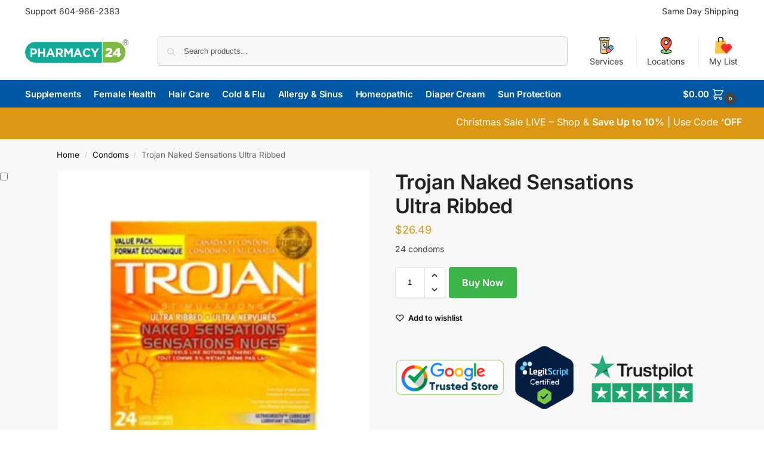

--- FILE ---
content_type: text/html; charset=UTF-8
request_url: https://www.pharmacy24.ca/product/trojan-naked-sensations-ultra-ribbed/
body_size: 42637
content:
<!doctype html>
<html lang="en-US" prefix="og: https://ogp.me/ns#">
<head>
<meta charset="UTF-8">
<meta name="viewport" content="height=device-height, width=device-width, initial-scale=1">
<link rel="profile" href="https://gmpg.org/xfn/11">
<link rel="pingback" href="https://www.pharmacy24.ca/xmlrpc.php">


<!-- Google Tag Manager for WordPress by gtm4wp.com -->
<script data-cfasync="false" data-pagespeed-no-defer>
	var gtm4wp_datalayer_name = "dataLayer";
	var dataLayer = dataLayer || [];
	const gtm4wp_use_sku_instead = 0;
	const gtm4wp_currency = 'USD';
	const gtm4wp_product_per_impression = 10;
	const gtm4wp_clear_ecommerce = false;
	const gtm4wp_datalayer_max_timeout = 2000;
</script>
<!-- End Google Tag Manager for WordPress by gtm4wp.com -->
		<!-- Meta Tag Manager -->
		<meta name="google-site-verification" content="s2oLgV58ZKrFgrYTeoSJ32Yh5hwGNPtujv-YyOiFoYY" />
		<!-- / Meta Tag Manager -->
    <!-- Google Tag Manager -->
    <script>
        (function(w,d,s,l,i){
            w[l]=w[l]||[];w[l].push({'gtm.start': new Date().getTime(), event:'gtm.js'});
            var f=d.getElementsByTagName(s)[0],
            j=d.createElement(s), dl=l!='dataLayer' ? '&l='+l : '';
            j.async=true; j.src='https://www.googletagmanager.com/gtm.js?id='+i+dl;
            f.parentNode.insertBefore(j,f);
        })(window,document,'script','dataLayer','GTM-PP5JLZL');
    </script>
    <!-- End Google Tag Manager -->
    
    <!-- Microsoft Clarity Tracking Code -->
    <script type="text/javascript">
        (function(c,l,a,r,i,t,y){
            c[a]=c[a]||function(){(c[a].q=c[a].q||[]).push(arguments)};
            t=l.createElement(r); t.async=1; t.src="https://www.clarity.ms/tag/"+i;
            y=l.getElementsByTagName(r)[0]; y.parentNode.insertBefore(t,y);
        })(window, document, "clarity", "script", "gqe9l3wdkp");
    </script>
    <!-- End Microsoft Clarity Tracking Code -->
    
<!-- Search Engine Optimization by Rank Math PRO - https://rankmath.com/ -->
<title>Trojan Naked Sensations Ultra Ribbed - Pharmacy 24</title>
<meta name="description" content="24 condoms"/>
<meta name="robots" content="follow, index, max-snippet:-1, max-video-preview:-1, max-image-preview:large"/>
<link rel="canonical" href="https://www.pharmacy24.ca/product/trojan-naked-sensations-ultra-ribbed/" />
<meta property="og:locale" content="en_US" />
<meta property="og:type" content="product" />
<meta property="og:title" content="Trojan Naked Sensations Ultra Ribbed - Pharmacy 24" />
<meta property="og:description" content="24 condoms" />
<meta property="og:url" content="https://www.pharmacy24.ca/product/trojan-naked-sensations-ultra-ribbed/" />
<meta property="og:site_name" content="Pharmacy 24" />
<meta property="og:updated_time" content="2025-09-16T03:15:48-07:00" />
<meta property="og:image" content="https://www.pharmacy24.ca/wp-content/uploads/2018/08/15-1.jpg" />
<meta property="og:image:secure_url" content="https://www.pharmacy24.ca/wp-content/uploads/2018/08/15-1.jpg" />
<meta property="og:image:width" content="1200" />
<meta property="og:image:height" content="1200" />
<meta property="og:image:alt" content="Trojan Naked Sensations Ultra Ribbed" />
<meta property="og:image:type" content="image/jpeg" />
<meta property="product:price:amount" content="26.49" />
<meta property="product:price:currency" content="USD" />
<meta property="product:availability" content="instock" />
<meta property="product:retailer_item_id" content="979310" />
<meta name="twitter:card" content="summary_large_image" />
<meta name="twitter:title" content="Trojan Naked Sensations Ultra Ribbed - Pharmacy 24" />
<meta name="twitter:description" content="24 condoms" />
<meta name="twitter:site" content="@pharmacy24_ca" />
<meta name="twitter:creator" content="@pharmacy24_ca" />
<meta name="twitter:image" content="https://www.pharmacy24.ca/wp-content/uploads/2018/08/15-1.jpg" />
<meta name="twitter:label1" content="Price" />
<meta name="twitter:data1" content="$26.49" />
<meta name="twitter:label2" content="Availability" />
<meta name="twitter:data2" content="In stock" />
<script type="application/ld+json" class="rank-math-schema-pro">{"@context":"https://schema.org","@graph":[{"@type":"Place","@id":"https://www.pharmacy24.ca/#place","address":{"@type":"PostalAddress","streetAddress":"#108 \u2013 2777 Gladwin Rd","addressLocality":"Abbotsford","addressRegion":"BC","postalCode":"V2T 4V1","addressCountry":"CA"}},{"@type":["Pharmacy","Organization"],"@id":"https://www.pharmacy24.ca/#organization","name":"Pharmacy24","url":"https://www.pharmacy24.ca","sameAs":["https://www.facebook.com/Pharmacy24Canada/","https://twitter.com/pharmacy24_ca"],"email":"info@pharmacy24.ca","address":{"@type":"PostalAddress","streetAddress":"#108 \u2013 2777 Gladwin Rd","addressLocality":"Abbotsford","addressRegion":"BC","postalCode":"V2T 4V1","addressCountry":"CA"},"logo":{"@type":"ImageObject","@id":"https://www.pharmacy24.ca/#logo","url":"https://www.pharmacy24.ca/wp-content/uploads/2025/08/pharmacy24-logo-112-x-112.png","contentUrl":"https://www.pharmacy24.ca/wp-content/uploads/2025/08/pharmacy24-logo-112-x-112.png","caption":"Pharmacy 24","inLanguage":"en-US","width":"112","height":"112"},"contactPoint":[{"@type":"ContactPoint","telephone":"(604) 853-8884","contactType":"customer support"}],"location":{"@id":"https://www.pharmacy24.ca/#place"},"hasMerchantReturnPolicy":{"@type":"MerchantReturnPolicy","applicableCountry":"CA","returnPolicyCountry":"CA","returnPolicyCategory":"https://schema.org/MerchantReturnFiniteReturnWindow","merchantReturnDays":"15","returnMethod":"https://schema.org/ReturnByMail","returnFees":"https://schema.org/ReturnShippingFees","refundType":"https://schema.org/FullRefund"}},{"@type":"WebSite","@id":"https://www.pharmacy24.ca/#website","url":"https://www.pharmacy24.ca","name":"Pharmacy 24","publisher":{"@id":"https://www.pharmacy24.ca/#organization"},"inLanguage":"en-US"},{"@type":"ImageObject","@id":"https://www.pharmacy24.ca/wp-content/uploads/2018/08/15-1.jpg","url":"https://www.pharmacy24.ca/wp-content/uploads/2018/08/15-1.jpg","width":"1200","height":"1200","inLanguage":"en-US"},{"@type":"ItemPage","@id":"https://www.pharmacy24.ca/product/trojan-naked-sensations-ultra-ribbed/#webpage","url":"https://www.pharmacy24.ca/product/trojan-naked-sensations-ultra-ribbed/","name":"Trojan Naked Sensations Ultra Ribbed - Pharmacy 24","datePublished":"2018-08-29T10:34:39-07:00","dateModified":"2025-09-16T03:15:48-07:00","isPartOf":{"@id":"https://www.pharmacy24.ca/#website"},"primaryImageOfPage":{"@id":"https://www.pharmacy24.ca/wp-content/uploads/2018/08/15-1.jpg"},"inLanguage":"en-US"},{"@type":"Product","name":"Trojan Naked Sensations Ultra Ribbed - Pharmacy 24","description":"24 condoms","sku":"979310","category":"Condoms","mainEntityOfPage":{"@id":"https://www.pharmacy24.ca/product/trojan-naked-sensations-ultra-ribbed/#webpage"},"image":[{"@type":"ImageObject","url":"https://www.pharmacy24.ca/wp-content/uploads/2018/08/15-1.jpg","height":"1200","width":"1200"}],"offers":{"@type":"Offer","price":"26.49","priceCurrency":"USD","priceValidUntil":"2027-12-31","availability":"http://schema.org/InStock","itemCondition":"NewCondition","url":"https://www.pharmacy24.ca/product/trojan-naked-sensations-ultra-ribbed/","seller":{"@type":"Organization","@id":"https://www.pharmacy24.ca/","name":"Pharmacy 24","url":"https://www.pharmacy24.ca","logo":"https://www.pharmacy24.ca/wp-content/uploads/2025/08/pharmacy24-logo-112-x-112.png"},"priceSpecification":{"price":"26.49","priceCurrency":"USD","valueAddedTaxIncluded":"false"}},"gtin8":"0061700915438","@id":"https://www.pharmacy24.ca/product/trojan-naked-sensations-ultra-ribbed/#richSnippet"}]}</script>
<!-- /Rank Math WordPress SEO plugin -->

<link rel='dns-prefetch' href='//assets.pinterest.com' />
<link rel="alternate" type="application/rss+xml" title="Pharmacy 24 &raquo; Feed" href="https://www.pharmacy24.ca/feed/" />
<link rel="alternate" type="application/rss+xml" title="Pharmacy 24 &raquo; Comments Feed" href="https://www.pharmacy24.ca/comments/feed/" />
<link rel="alternate" type="application/rss+xml" title="Pharmacy 24 &raquo; Trojan Naked Sensations Ultra Ribbed Comments Feed" href="https://www.pharmacy24.ca/product/trojan-naked-sensations-ultra-ribbed/feed/" />
<link rel="alternate" title="oEmbed (JSON)" type="application/json+oembed" href="https://www.pharmacy24.ca/wp-json/oembed/1.0/embed?url=https%3A%2F%2Fwww.pharmacy24.ca%2Fproduct%2Ftrojan-naked-sensations-ultra-ribbed%2F" />
<link rel="alternate" title="oEmbed (XML)" type="text/xml+oembed" href="https://www.pharmacy24.ca/wp-json/oembed/1.0/embed?url=https%3A%2F%2Fwww.pharmacy24.ca%2Fproduct%2Ftrojan-naked-sensations-ultra-ribbed%2F&#038;format=xml" />
<style type="text/css">
@keyframes cgkit-loading { 0% { background-position: 100% 50%; } 100% { background-position: 0 50%; } }
body ul.products li.product.cgkit-swatch-loading .woocommerce-image__wrapper,
body ul.products li.product.cgkit-swatch-loading .woocommerce-card__header > * { color: transparent !important; background: linear-gradient(100deg, #ececec 30%, #f5f5f5 50%, #ececec 70%); border-radius: 5px; background-size: 400%; animation: cgkit-loading 1.2s ease-in-out infinite; }
body ul.products li.product.cgkit-swatch-loading .woocommerce-image__wrapper > *,
body ul.products li.product.cgkit-swatch-loading .woocommerce-card__header > * > * { visibility: hidden; }
ul.products li.product.cgkit-swatch-loading .woocommerce-card__header .product__categories,
ul.products li.product.cgkit-swatch-loading .woocommerce-card__header .woocommerce-loop-product__title,
ul.products li.product.cgkit-swatch-loading .woocommerce-card__header .price { display: table; width: auto;  }
ul.products li.product.cgkit-swatch-loading .woocommerce-card__header .star-rating:before { visibility: hidden; }
</style>
	<style id='wp-img-auto-sizes-contain-inline-css' type='text/css'>
img:is([sizes=auto i],[sizes^="auto," i]){contain-intrinsic-size:3000px 1500px}
/*# sourceURL=wp-img-auto-sizes-contain-inline-css */
</style>
<style id='wp-emoji-styles-inline-css' type='text/css'>

	img.wp-smiley, img.emoji {
		display: inline !important;
		border: none !important;
		box-shadow: none !important;
		height: 1em !important;
		width: 1em !important;
		margin: 0 0.07em !important;
		vertical-align: -0.1em !important;
		background: none !important;
		padding: 0 !important;
	}
/*# sourceURL=wp-emoji-styles-inline-css */
</style>
<link rel='stylesheet' id='wp-block-library-css' href='https://www.pharmacy24.ca/wp-includes/css/dist/block-library/style.min.css?ver=6.9' type='text/css' media='all' />
<style id='global-styles-inline-css' type='text/css'>
:root{--wp--preset--aspect-ratio--square: 1;--wp--preset--aspect-ratio--4-3: 4/3;--wp--preset--aspect-ratio--3-4: 3/4;--wp--preset--aspect-ratio--3-2: 3/2;--wp--preset--aspect-ratio--2-3: 2/3;--wp--preset--aspect-ratio--16-9: 16/9;--wp--preset--aspect-ratio--9-16: 9/16;--wp--preset--color--black: #000000;--wp--preset--color--cyan-bluish-gray: #abb8c3;--wp--preset--color--white: #ffffff;--wp--preset--color--pale-pink: #f78da7;--wp--preset--color--vivid-red: #cf2e2e;--wp--preset--color--luminous-vivid-orange: #ff6900;--wp--preset--color--luminous-vivid-amber: #fcb900;--wp--preset--color--light-green-cyan: #7bdcb5;--wp--preset--color--vivid-green-cyan: #00d084;--wp--preset--color--pale-cyan-blue: #8ed1fc;--wp--preset--color--vivid-cyan-blue: #0693e3;--wp--preset--color--vivid-purple: #9b51e0;--wp--preset--gradient--vivid-cyan-blue-to-vivid-purple: linear-gradient(135deg,rgb(6,147,227) 0%,rgb(155,81,224) 100%);--wp--preset--gradient--light-green-cyan-to-vivid-green-cyan: linear-gradient(135deg,rgb(122,220,180) 0%,rgb(0,208,130) 100%);--wp--preset--gradient--luminous-vivid-amber-to-luminous-vivid-orange: linear-gradient(135deg,rgb(252,185,0) 0%,rgb(255,105,0) 100%);--wp--preset--gradient--luminous-vivid-orange-to-vivid-red: linear-gradient(135deg,rgb(255,105,0) 0%,rgb(207,46,46) 100%);--wp--preset--gradient--very-light-gray-to-cyan-bluish-gray: linear-gradient(135deg,rgb(238,238,238) 0%,rgb(169,184,195) 100%);--wp--preset--gradient--cool-to-warm-spectrum: linear-gradient(135deg,rgb(74,234,220) 0%,rgb(151,120,209) 20%,rgb(207,42,186) 40%,rgb(238,44,130) 60%,rgb(251,105,98) 80%,rgb(254,248,76) 100%);--wp--preset--gradient--blush-light-purple: linear-gradient(135deg,rgb(255,206,236) 0%,rgb(152,150,240) 100%);--wp--preset--gradient--blush-bordeaux: linear-gradient(135deg,rgb(254,205,165) 0%,rgb(254,45,45) 50%,rgb(107,0,62) 100%);--wp--preset--gradient--luminous-dusk: linear-gradient(135deg,rgb(255,203,112) 0%,rgb(199,81,192) 50%,rgb(65,88,208) 100%);--wp--preset--gradient--pale-ocean: linear-gradient(135deg,rgb(255,245,203) 0%,rgb(182,227,212) 50%,rgb(51,167,181) 100%);--wp--preset--gradient--electric-grass: linear-gradient(135deg,rgb(202,248,128) 0%,rgb(113,206,126) 100%);--wp--preset--gradient--midnight: linear-gradient(135deg,rgb(2,3,129) 0%,rgb(40,116,252) 100%);--wp--preset--font-size--small: clamp(1rem, 1rem + ((1vw - 0.2rem) * 0.368), 1.2rem);--wp--preset--font-size--medium: clamp(1rem, 1rem + ((1vw - 0.2rem) * 0.92), 1.5rem);--wp--preset--font-size--large: clamp(1.5rem, 1.5rem + ((1vw - 0.2rem) * 0.92), 2rem);--wp--preset--font-size--x-large: clamp(1.5rem, 1.5rem + ((1vw - 0.2rem) * 1.379), 2.25rem);--wp--preset--font-size--x-small: 0.85rem;--wp--preset--font-size--base: clamp(1rem, 1rem + ((1vw - 0.2rem) * 0.46), 1.25rem);--wp--preset--font-size--xx-large: clamp(2rem, 2rem + ((1vw - 0.2rem) * 1.839), 3rem);--wp--preset--font-size--xxx-large: clamp(2.25rem, 2.25rem + ((1vw - 0.2rem) * 3.218), 4rem);--wp--preset--spacing--20: 0.44rem;--wp--preset--spacing--30: 0.67rem;--wp--preset--spacing--40: 1rem;--wp--preset--spacing--50: 1.5rem;--wp--preset--spacing--60: 2.25rem;--wp--preset--spacing--70: 3.38rem;--wp--preset--spacing--80: 5.06rem;--wp--preset--spacing--small: clamp(.25rem, 2.5vw, 0.75rem);--wp--preset--spacing--medium: clamp(1rem, 4vw, 2rem);--wp--preset--spacing--large: clamp(1.25rem, 6vw, 3rem);--wp--preset--spacing--x-large: clamp(3rem, 7vw, 5rem);--wp--preset--spacing--xx-large: clamp(4rem, 9vw, 7rem);--wp--preset--spacing--xxx-large: clamp(5rem, 12vw, 9rem);--wp--preset--spacing--xxxx-large: clamp(6rem, 14vw, 13rem);--wp--preset--shadow--natural: 6px 6px 9px rgba(0, 0, 0, 0.2);--wp--preset--shadow--deep: 12px 12px 50px rgba(0, 0, 0, 0.4);--wp--preset--shadow--sharp: 6px 6px 0px rgba(0, 0, 0, 0.2);--wp--preset--shadow--outlined: 6px 6px 0px -3px rgb(255, 255, 255), 6px 6px rgb(0, 0, 0);--wp--preset--shadow--crisp: 6px 6px 0px rgb(0, 0, 0);--wp--custom--line-height--none: 1;--wp--custom--line-height--tight: 1.1;--wp--custom--line-height--snug: 1.2;--wp--custom--line-height--normal: 1.5;--wp--custom--line-height--relaxed: 1.625;--wp--custom--line-height--loose: 2;--wp--custom--line-height--body: 1.618;}:root { --wp--style--global--content-size: 900px;--wp--style--global--wide-size: 1190px; }:where(body) { margin: 0; }.wp-site-blocks { padding-top: var(--wp--style--root--padding-top); padding-bottom: var(--wp--style--root--padding-bottom); }.has-global-padding { padding-right: var(--wp--style--root--padding-right); padding-left: var(--wp--style--root--padding-left); }.has-global-padding > .alignfull { margin-right: calc(var(--wp--style--root--padding-right) * -1); margin-left: calc(var(--wp--style--root--padding-left) * -1); }.has-global-padding :where(:not(.alignfull.is-layout-flow) > .has-global-padding:not(.wp-block-block, .alignfull)) { padding-right: 0; padding-left: 0; }.has-global-padding :where(:not(.alignfull.is-layout-flow) > .has-global-padding:not(.wp-block-block, .alignfull)) > .alignfull { margin-left: 0; margin-right: 0; }.wp-site-blocks > .alignleft { float: left; margin-right: 2em; }.wp-site-blocks > .alignright { float: right; margin-left: 2em; }.wp-site-blocks > .aligncenter { justify-content: center; margin-left: auto; margin-right: auto; }:where(.wp-site-blocks) > * { margin-block-start: var(--wp--preset--spacing--medium); margin-block-end: 0; }:where(.wp-site-blocks) > :first-child { margin-block-start: 0; }:where(.wp-site-blocks) > :last-child { margin-block-end: 0; }:root { --wp--style--block-gap: var(--wp--preset--spacing--medium); }:root :where(.is-layout-flow) > :first-child{margin-block-start: 0;}:root :where(.is-layout-flow) > :last-child{margin-block-end: 0;}:root :where(.is-layout-flow) > *{margin-block-start: var(--wp--preset--spacing--medium);margin-block-end: 0;}:root :where(.is-layout-constrained) > :first-child{margin-block-start: 0;}:root :where(.is-layout-constrained) > :last-child{margin-block-end: 0;}:root :where(.is-layout-constrained) > *{margin-block-start: var(--wp--preset--spacing--medium);margin-block-end: 0;}:root :where(.is-layout-flex){gap: var(--wp--preset--spacing--medium);}:root :where(.is-layout-grid){gap: var(--wp--preset--spacing--medium);}.is-layout-flow > .alignleft{float: left;margin-inline-start: 0;margin-inline-end: 2em;}.is-layout-flow > .alignright{float: right;margin-inline-start: 2em;margin-inline-end: 0;}.is-layout-flow > .aligncenter{margin-left: auto !important;margin-right: auto !important;}.is-layout-constrained > .alignleft{float: left;margin-inline-start: 0;margin-inline-end: 2em;}.is-layout-constrained > .alignright{float: right;margin-inline-start: 2em;margin-inline-end: 0;}.is-layout-constrained > .aligncenter{margin-left: auto !important;margin-right: auto !important;}.is-layout-constrained > :where(:not(.alignleft):not(.alignright):not(.alignfull)){max-width: var(--wp--style--global--content-size);margin-left: auto !important;margin-right: auto !important;}.is-layout-constrained > .alignwide{max-width: var(--wp--style--global--wide-size);}body .is-layout-flex{display: flex;}.is-layout-flex{flex-wrap: wrap;align-items: center;}.is-layout-flex > :is(*, div){margin: 0;}body .is-layout-grid{display: grid;}.is-layout-grid > :is(*, div){margin: 0;}body{font-family: var(--wp--preset--font-family--primary);--wp--style--root--padding-top: 0;--wp--style--root--padding-right: var(--wp--preset--spacing--medium);--wp--style--root--padding-bottom: 0;--wp--style--root--padding-left: var(--wp--preset--spacing--medium);}a:where(:not(.wp-element-button)){text-decoration: false;}:root :where(.wp-element-button, .wp-block-button__link){background-color: #32373c;border-width: 0;color: #fff;font-family: inherit;font-size: inherit;font-style: inherit;font-weight: inherit;letter-spacing: inherit;line-height: inherit;padding-top: calc(0.667em + 2px);padding-right: calc(1.333em + 2px);padding-bottom: calc(0.667em + 2px);padding-left: calc(1.333em + 2px);text-decoration: none;text-transform: inherit;}.has-black-color{color: var(--wp--preset--color--black) !important;}.has-cyan-bluish-gray-color{color: var(--wp--preset--color--cyan-bluish-gray) !important;}.has-white-color{color: var(--wp--preset--color--white) !important;}.has-pale-pink-color{color: var(--wp--preset--color--pale-pink) !important;}.has-vivid-red-color{color: var(--wp--preset--color--vivid-red) !important;}.has-luminous-vivid-orange-color{color: var(--wp--preset--color--luminous-vivid-orange) !important;}.has-luminous-vivid-amber-color{color: var(--wp--preset--color--luminous-vivid-amber) !important;}.has-light-green-cyan-color{color: var(--wp--preset--color--light-green-cyan) !important;}.has-vivid-green-cyan-color{color: var(--wp--preset--color--vivid-green-cyan) !important;}.has-pale-cyan-blue-color{color: var(--wp--preset--color--pale-cyan-blue) !important;}.has-vivid-cyan-blue-color{color: var(--wp--preset--color--vivid-cyan-blue) !important;}.has-vivid-purple-color{color: var(--wp--preset--color--vivid-purple) !important;}.has-black-background-color{background-color: var(--wp--preset--color--black) !important;}.has-cyan-bluish-gray-background-color{background-color: var(--wp--preset--color--cyan-bluish-gray) !important;}.has-white-background-color{background-color: var(--wp--preset--color--white) !important;}.has-pale-pink-background-color{background-color: var(--wp--preset--color--pale-pink) !important;}.has-vivid-red-background-color{background-color: var(--wp--preset--color--vivid-red) !important;}.has-luminous-vivid-orange-background-color{background-color: var(--wp--preset--color--luminous-vivid-orange) !important;}.has-luminous-vivid-amber-background-color{background-color: var(--wp--preset--color--luminous-vivid-amber) !important;}.has-light-green-cyan-background-color{background-color: var(--wp--preset--color--light-green-cyan) !important;}.has-vivid-green-cyan-background-color{background-color: var(--wp--preset--color--vivid-green-cyan) !important;}.has-pale-cyan-blue-background-color{background-color: var(--wp--preset--color--pale-cyan-blue) !important;}.has-vivid-cyan-blue-background-color{background-color: var(--wp--preset--color--vivid-cyan-blue) !important;}.has-vivid-purple-background-color{background-color: var(--wp--preset--color--vivid-purple) !important;}.has-black-border-color{border-color: var(--wp--preset--color--black) !important;}.has-cyan-bluish-gray-border-color{border-color: var(--wp--preset--color--cyan-bluish-gray) !important;}.has-white-border-color{border-color: var(--wp--preset--color--white) !important;}.has-pale-pink-border-color{border-color: var(--wp--preset--color--pale-pink) !important;}.has-vivid-red-border-color{border-color: var(--wp--preset--color--vivid-red) !important;}.has-luminous-vivid-orange-border-color{border-color: var(--wp--preset--color--luminous-vivid-orange) !important;}.has-luminous-vivid-amber-border-color{border-color: var(--wp--preset--color--luminous-vivid-amber) !important;}.has-light-green-cyan-border-color{border-color: var(--wp--preset--color--light-green-cyan) !important;}.has-vivid-green-cyan-border-color{border-color: var(--wp--preset--color--vivid-green-cyan) !important;}.has-pale-cyan-blue-border-color{border-color: var(--wp--preset--color--pale-cyan-blue) !important;}.has-vivid-cyan-blue-border-color{border-color: var(--wp--preset--color--vivid-cyan-blue) !important;}.has-vivid-purple-border-color{border-color: var(--wp--preset--color--vivid-purple) !important;}.has-vivid-cyan-blue-to-vivid-purple-gradient-background{background: var(--wp--preset--gradient--vivid-cyan-blue-to-vivid-purple) !important;}.has-light-green-cyan-to-vivid-green-cyan-gradient-background{background: var(--wp--preset--gradient--light-green-cyan-to-vivid-green-cyan) !important;}.has-luminous-vivid-amber-to-luminous-vivid-orange-gradient-background{background: var(--wp--preset--gradient--luminous-vivid-amber-to-luminous-vivid-orange) !important;}.has-luminous-vivid-orange-to-vivid-red-gradient-background{background: var(--wp--preset--gradient--luminous-vivid-orange-to-vivid-red) !important;}.has-very-light-gray-to-cyan-bluish-gray-gradient-background{background: var(--wp--preset--gradient--very-light-gray-to-cyan-bluish-gray) !important;}.has-cool-to-warm-spectrum-gradient-background{background: var(--wp--preset--gradient--cool-to-warm-spectrum) !important;}.has-blush-light-purple-gradient-background{background: var(--wp--preset--gradient--blush-light-purple) !important;}.has-blush-bordeaux-gradient-background{background: var(--wp--preset--gradient--blush-bordeaux) !important;}.has-luminous-dusk-gradient-background{background: var(--wp--preset--gradient--luminous-dusk) !important;}.has-pale-ocean-gradient-background{background: var(--wp--preset--gradient--pale-ocean) !important;}.has-electric-grass-gradient-background{background: var(--wp--preset--gradient--electric-grass) !important;}.has-midnight-gradient-background{background: var(--wp--preset--gradient--midnight) !important;}.has-small-font-size{font-size: var(--wp--preset--font-size--small) !important;}.has-medium-font-size{font-size: var(--wp--preset--font-size--medium) !important;}.has-large-font-size{font-size: var(--wp--preset--font-size--large) !important;}.has-x-large-font-size{font-size: var(--wp--preset--font-size--x-large) !important;}.has-x-small-font-size{font-size: var(--wp--preset--font-size--x-small) !important;}.has-base-font-size{font-size: var(--wp--preset--font-size--base) !important;}.has-xx-large-font-size{font-size: var(--wp--preset--font-size--xx-large) !important;}.has-xxx-large-font-size{font-size: var(--wp--preset--font-size--xxx-large) !important;}
:root :where(.wp-block-columns){margin-bottom: 0px;}
:root :where(.wp-block-pullquote){font-size: clamp(0.984em, 0.984rem + ((1vw - 0.2em) * 0.949), 1.5em);line-height: 1.6;}
:root :where(.wp-block-spacer){margin-top: 0 !important;}
/*# sourceURL=global-styles-inline-css */
</style>
<link rel='stylesheet' id='commercekit-wishlist-css-css' href='https://www.pharmacy24.ca/wp-content/plugins/commercegurus-commercekit/assets/css/wishlist.css?ver=2.3.9' type='text/css' media='all' />
<link rel='stylesheet' id='commercekit-ajax-search-css-css' href='https://www.pharmacy24.ca/wp-content/plugins/commercegurus-commercekit/assets/css/ajax-search.css?ver=2.3.9' type='text/css' media='all' />
<link rel='stylesheet' id='commercekit-attribute-swatches-css-css' href='https://www.pharmacy24.ca/wp-content/plugins/commercegurus-commercekit/assets/css/commercegurus-attribute-swatches.css?ver=2.3.9' type='text/css' media='all' />
<link rel='stylesheet' id='commercekit-as-tooltip-css-css' href='https://www.pharmacy24.ca/wp-content/plugins/commercegurus-commercekit/assets/css/commercegurus-as-tooltip.css?ver=2.3.9' type='text/css' media='all' />
<link rel='stylesheet' id='commercekit-sticky-atc-css-css' href='https://www.pharmacy24.ca/wp-content/plugins/commercegurus-commercekit/assets/css/commercekit-sticky-atc.css?ver=2.3.9' type='text/css' media='all' />
<link rel='stylesheet' id='contact-form-7-css' href='https://www.pharmacy24.ca/wp-content/plugins/contact-form-7/includes/css/styles.css?ver=6.1.4' type='text/css' media='all' />
<link rel='stylesheet' id='wc-aelia-cs-frontend-css' href='https://www.pharmacy24.ca/wp-content/plugins/woocommerce-aelia-currencyswitcher/src/design/css/frontend.css?ver=5.2.16.251210' type='text/css' media='all' />
<style id='woocommerce-inline-inline-css' type='text/css'>
.woocommerce form .form-row .required { visibility: visible; }
/*# sourceURL=woocommerce-inline-inline-css */
</style>
<link rel='stylesheet' id='commercegurus-swiperjscss-css' href='https://www.pharmacy24.ca/wp-content/plugins/commercegurus-commercekit/assets/css/swiper-bundle.min.css?ver=2.3.9' type='text/css' media='all' />
<link rel='stylesheet' id='commercegurus-photoswipe-css' href='https://www.pharmacy24.ca/wp-content/plugins/commercegurus-commercekit/assets/css/photoswipe.min.css?ver=2.3.9' type='text/css' media='all' />
<link rel='stylesheet' id='commercegurus-photoswipe-skin-css' href='https://www.pharmacy24.ca/wp-content/plugins/commercegurus-commercekit/assets/css/default-skin.min.css?ver=2.3.9' type='text/css' media='all' />
<link rel='stylesheet' id='pinterest-for-woocommerce-pins-css' href='//www.pharmacy24.ca/wp-content/plugins/pinterest-for-woocommerce/assets/css/frontend/pinterest-for-woocommerce-pins.min.css?ver=1.4.23' type='text/css' media='all' />
<link rel='stylesheet' id='shoptimizer-main-min-css' href='https://www.pharmacy24.ca/wp-content/themes/shoptimizer/assets/css/main/main.min.css?ver=2.8.13' type='text/css' media='all' />
<link rel='stylesheet' id='shoptimizer-product-min-css' href='https://www.pharmacy24.ca/wp-content/themes/shoptimizer/assets/css/main/product.min.css?ver=2.8.13' type='text/css' media='all' />
<link rel='stylesheet' id='shoptimizer-comments-min-css' href='https://www.pharmacy24.ca/wp-content/themes/shoptimizer/assets/css/main/comments.min.css?ver=2.8.13' type='text/css' media='all' />
<link rel='stylesheet' id='shoptimizer-dynamic-style-css' href='https://www.pharmacy24.ca/wp-content/themes/shoptimizer/assets/css/main/dynamic.css?ver=2.8.13' type='text/css' media='all' />
<link rel='stylesheet' id='shoptimizer-blocks-min-css' href='https://www.pharmacy24.ca/wp-content/themes/shoptimizer/assets/css/main/blocks.min.css?ver=2.8.13' type='text/css' media='all' />
<link rel='stylesheet' id='shoptimizer-cross-sells-carousel-css' href='https://www.pharmacy24.ca/wp-content/themes/shoptimizer/assets/css/components/pdp/cross-sells-carousel.css?ver=2.8.13' type='text/css' media='all' />
<link rel='stylesheet' id='shoptimizer-reduced-motion-css' href='https://www.pharmacy24.ca/wp-content/themes/shoptimizer/assets/css/components/accessibility/reduced-motion.css?ver=2.8.13' type='text/css' media='all' />
<link rel='stylesheet' id='shoptimizer-child-style-css' href='https://www.pharmacy24.ca/wp-content/themes/shoptimizer-child-theme/style.css?ver=1.2.2' type='text/css' media='all' />
<link rel='stylesheet' id='shoptimizer-elementor-pro-css' href='https://www.pharmacy24.ca/wp-content/themes/shoptimizer/inc/compatibility/elementor-pro/elementor-pro.css?ver=6.9' type='text/css' media='all' />
<script type="text/template" id="tmpl-variation-template">
	<div class="woocommerce-variation-description">{{{ data.variation.variation_description }}}</div>
	<div class="woocommerce-variation-price">{{{ data.variation.price_html }}}</div>
	<div class="woocommerce-variation-availability">{{{ data.variation.availability_html }}}</div>
</script>
<script type="text/template" id="tmpl-unavailable-variation-template">
	<p role="alert">Sorry, this product is unavailable. Please choose a different combination.</p>
</script>
<script type="text/javascript" src="https://www.pharmacy24.ca/wp-includes/js/jquery/jquery.min.js?ver=3.7.1" id="jquery-core-js"></script>
<script type="text/javascript" src="https://www.pharmacy24.ca/wp-includes/js/jquery/jquery-migrate.min.js?ver=3.4.1" id="jquery-migrate-js"></script>
<script type="text/javascript" src="https://www.pharmacy24.ca/wp-includes/js/underscore.min.js?ver=1.13.7" id="underscore-js"></script>
<script type="text/javascript" id="wp-util-js-extra">
/* <![CDATA[ */
var _wpUtilSettings = {"ajax":{"url":"/wp-admin/admin-ajax.php"}};
//# sourceURL=wp-util-js-extra
/* ]]> */
</script>
<script type="text/javascript" src="https://www.pharmacy24.ca/wp-includes/js/wp-util.min.js?ver=6.9" id="wp-util-js"></script>
<script type="text/javascript" src="https://www.pharmacy24.ca/wp-content/plugins/woocommerce/assets/js/jquery-blockui/jquery.blockUI.min.js?ver=2.7.0-wc.10.4.3" id="wc-jquery-blockui-js" data-wp-strategy="defer"></script>
<script type="text/javascript" id="tp-js-js-extra">
/* <![CDATA[ */
var trustpilot_settings = {"key":"iEWTTsLn0dtCqhzA","TrustpilotScriptUrl":"https://invitejs.trustpilot.com/tp.min.js","IntegrationAppUrl":"//ecommscript-integrationapp.trustpilot.com","PreviewScriptUrl":"//ecommplugins-scripts.trustpilot.com/v2.1/js/preview.min.js","PreviewCssUrl":"//ecommplugins-scripts.trustpilot.com/v2.1/css/preview.min.css","PreviewWPCssUrl":"//ecommplugins-scripts.trustpilot.com/v2.1/css/preview_wp.css","WidgetScriptUrl":"//widget.trustpilot.com/bootstrap/v5/tp.widget.bootstrap.min.js"};
//# sourceURL=tp-js-js-extra
/* ]]> */
</script>
<script type="text/javascript" src="https://www.pharmacy24.ca/wp-content/plugins/trustpilot-reviews/review/assets/js/headerScript.min.js?ver=1.0&#039; async=&#039;async" id="tp-js-js"></script>
<script type="text/javascript" id="wc-add-to-cart-js-extra">
/* <![CDATA[ */
var wc_add_to_cart_params = {"ajax_url":"/wp-admin/admin-ajax.php","wc_ajax_url":"/?wc-ajax=%%endpoint%%","i18n_view_cart":"View cart","cart_url":"https://www.pharmacy24.ca/cart/","is_cart":"","cart_redirect_after_add":"no"};
//# sourceURL=wc-add-to-cart-js-extra
/* ]]> */
</script>
<script type="text/javascript" src="https://www.pharmacy24.ca/wp-content/plugins/woocommerce/assets/js/frontend/add-to-cart.min.js?ver=10.4.3" id="wc-add-to-cart-js" defer="defer" data-wp-strategy="defer"></script>
<script type="text/javascript" id="wc-single-product-js-extra">
/* <![CDATA[ */
var wc_single_product_params = {"i18n_required_rating_text":"Please select a rating","i18n_rating_options":["1 of 5 stars","2 of 5 stars","3 of 5 stars","4 of 5 stars","5 of 5 stars"],"i18n_product_gallery_trigger_text":"View full-screen image gallery","review_rating_required":"no","flexslider":{"rtl":false,"animation":"slide","smoothHeight":true,"directionNav":true,"controlNav":"thumbnails","slideshow":false,"animationSpeed":500,"animationLoop":false,"allowOneSlide":false},"zoom_enabled":"","zoom_options":[],"photoswipe_enabled":"","photoswipe_options":{"shareEl":false,"closeOnScroll":false,"history":false,"hideAnimationDuration":0,"showAnimationDuration":0},"flexslider_enabled":""};
//# sourceURL=wc-single-product-js-extra
/* ]]> */
</script>
<script type="text/javascript" src="https://www.pharmacy24.ca/wp-content/plugins/woocommerce/assets/js/frontend/single-product.min.js?ver=10.4.3" id="wc-single-product-js" defer="defer" data-wp-strategy="defer"></script>
<script type="text/javascript" src="https://www.pharmacy24.ca/wp-content/plugins/woocommerce/assets/js/js-cookie/js.cookie.min.js?ver=2.1.4-wc.10.4.3" id="wc-js-cookie-js" defer="defer" data-wp-strategy="defer"></script>
<script type="text/javascript" id="woocommerce-js-extra">
/* <![CDATA[ */
var woocommerce_params = {"ajax_url":"/wp-admin/admin-ajax.php","wc_ajax_url":"/?wc-ajax=%%endpoint%%","i18n_password_show":"Show password","i18n_password_hide":"Hide password"};
//# sourceURL=woocommerce-js-extra
/* ]]> */
</script>
<script type="text/javascript" src="https://www.pharmacy24.ca/wp-content/plugins/woocommerce/assets/js/frontend/woocommerce.min.js?ver=10.4.3" id="woocommerce-js" defer="defer" data-wp-strategy="defer"></script>
<link rel="https://api.w.org/" href="https://www.pharmacy24.ca/wp-json/" /><link rel="alternate" title="JSON" type="application/json" href="https://www.pharmacy24.ca/wp-json/wp/v2/product/12055" /><link rel="EditURI" type="application/rsd+xml" title="RSD" href="https://www.pharmacy24.ca/xmlrpc.php?rsd" />
<meta name="generator" content="WordPress 6.9" />
<link rel='shortlink' href='https://www.pharmacy24.ca/?p=12055' />
	<script type="text/javascript"> var commercekit_ajs = {"ajax_url":"\/?commercekit-ajax","ajax_search":1,"char_count":3,"action":"commercekit_ajax_search","loader_icon":"https:\/\/www.pharmacy24.ca\/wp-content\/plugins\/commercegurus-commercekit\/assets\/images\/loader2.gif","no_results_text":"No product results","placeholder_text":"Search products...","other_result_text":"Other results","view_all_text":"View all product results","no_other_text":"No other results","other_all_text":"View all other results","ajax_url_product":"https:\/\/www.pharmacy24.ca\/wp-content\/plugins\/commercegurus-commercekit\/cgkit-search-api.php?search_type=product","ajax_url_post":"https:\/\/www.pharmacy24.ca\/wp-content\/plugins\/commercegurus-commercekit\/cgkit-search-api.php?search_type=post","fast_ajax_search":1,"ajs_other_results":0,"layout":"product","ajax_nonce":0}; var commercekit_pdp = {"pdp_thumbnails":4,"pdp_v_thumbs":5,"pdp_lightbox":1,"pdp_gallery_layout":"grid-2-4","pdp_sticky_atc":1,"cgkit_sticky_hdr_class":"body.sticky-m header.site-header","pdp_mobile_layout":"default","pdp_showedge_percent":"1.1","pdp_json_data":0,"pdp_gal_loaded":0}; var commercekit_as = {"as_activate_atc":0,"cgkit_attr_gal":1,"as_swatch_link":1,"as_enable_tooltips":1,"swatches_ajax":0}; </script>
	
<!-- Google Tag Manager for WordPress by gtm4wp.com -->
<!-- GTM Container placement set to automatic -->
<script data-cfasync="false" data-pagespeed-no-defer>
	var dataLayer_content = {"pagePostType":"product","pagePostType2":"single-product","pagePostAuthor":"Pharmacy 24","customerTotalOrders":0,"customerTotalOrderValue":0,"customerFirstName":"","customerLastName":"","customerBillingFirstName":"","customerBillingLastName":"","customerBillingCompany":"","customerBillingAddress1":"","customerBillingAddress2":"","customerBillingCity":"","customerBillingState":"","customerBillingPostcode":"","customerBillingCountry":"","customerBillingEmail":"","customerBillingEmailHash":"","customerBillingPhone":"","customerShippingFirstName":"","customerShippingLastName":"","customerShippingCompany":"","customerShippingAddress1":"","customerShippingAddress2":"","customerShippingCity":"","customerShippingState":"","customerShippingPostcode":"","customerShippingCountry":"","productRatingCounts":[],"productAverageRating":0,"productReviewCount":0,"productType":"simple","productIsVariable":0};
	dataLayer.push( dataLayer_content );
</script>
<script data-cfasync="false" data-pagespeed-no-defer>
(function(w,d,s,l,i){w[l]=w[l]||[];w[l].push({'gtm.start':
new Date().getTime(),event:'gtm.js'});var f=d.getElementsByTagName(s)[0],
j=d.createElement(s),dl=l!='dataLayer'?'&l='+l:'';j.async=true;j.src=
'//www.googletagmanager.com/gtm.js?id='+i+dl;f.parentNode.insertBefore(j,f);
})(window,document,'script','dataLayer','GTM-PP5JLZL');
</script>
<!-- End Google Tag Manager for WordPress by gtm4wp.com --><meta property="og:url" content="https://www.pharmacy24.ca/product/trojan-naked-sensations-ultra-ribbed/" /><meta property="og:site_name" content="Pharmacy 24" /><meta property="og:type" content="og:product" /><meta property="og:title" content="Trojan Naked Sensations Ultra Ribbed" /><meta property="og:image" content="https://www.pharmacy24.ca/wp-content/uploads/2018/08/15-1-1024x1024.jpg" /><meta property="product:price:currency" content="USD" /><meta property="product:price:amount" content="26.49" /><meta property="og:description" content="24 condoms" /><meta property="og:availability" content="instock" /><meta name="google-site-verification" content="s2oLgV58ZKrFgrYTeoSJ32Yh5hwGNPtujv-YyOiFoYY" />    <script src="https://analytics.ahrefs.com/analytics.js" data-key="ilVeg/B0jlQelm17G+s4Gw" async></script>
    <link rel="preload" href="https://www.pharmacy24.ca/wp-content/plugins/elementor/assets/lib/eicons/fonts/eicons.woff2?5.43.0" as="font" type="font/woff2" crossorigin="anonymous">

	<noscript><style>.woocommerce-product-gallery{ opacity: 1 !important; }</style></noscript>
	<meta name="generator" content="Elementor 3.34.1; features: additional_custom_breakpoints; settings: css_print_method-external, google_font-enabled, font_display-swap">
<style type="text/css">.recentcomments a{display:inline !important;padding:0 !important;margin:0 !important;}</style>			<style>
				.e-con.e-parent:nth-of-type(n+4):not(.e-lazyloaded):not(.e-no-lazyload),
				.e-con.e-parent:nth-of-type(n+4):not(.e-lazyloaded):not(.e-no-lazyload) * {
					background-image: none !important;
				}
				@media screen and (max-height: 1024px) {
					.e-con.e-parent:nth-of-type(n+3):not(.e-lazyloaded):not(.e-no-lazyload),
					.e-con.e-parent:nth-of-type(n+3):not(.e-lazyloaded):not(.e-no-lazyload) * {
						background-image: none !important;
					}
				}
				@media screen and (max-height: 640px) {
					.e-con.e-parent:nth-of-type(n+2):not(.e-lazyloaded):not(.e-no-lazyload),
					.e-con.e-parent:nth-of-type(n+2):not(.e-lazyloaded):not(.e-no-lazyload) * {
						background-image: none !important;
					}
				}
			</style>
			<script type="text/javascript" id="google_gtagjs" src="https://www.pharmacy24.ca/?local_ga_js=cfae31a6b80cd8b9656361236b220e38" async="async"></script>
<script type="text/javascript" id="google_gtagjs-inline">
/* <![CDATA[ */
window.dataLayer = window.dataLayer || [];function gtag(){dataLayer.push(arguments);}gtag('js', new Date());gtag('config', 'G-DRB9V4E18V', {} );
/* ]]> */
</script>
<link rel="icon" href="https://www.pharmacy24.ca/wp-content/uploads/2025/09/cropped-pharmacy24-favicon-32x32.jpg" sizes="32x32" />
<link rel="icon" href="https://www.pharmacy24.ca/wp-content/uploads/2025/09/cropped-pharmacy24-favicon-192x192.jpg" sizes="192x192" />
<link rel="apple-touch-icon" href="https://www.pharmacy24.ca/wp-content/uploads/2025/09/cropped-pharmacy24-favicon-180x180.jpg" />
<meta name="msapplication-TileImage" content="https://www.pharmacy24.ca/wp-content/uploads/2025/09/cropped-pharmacy24-favicon-270x270.jpg" />
		<style type="text/css" id="wp-custom-css">
			

.site-search input[type=search] {border: 1px solid #d1d1d1;}
iframe .card-number-field-description, .card-expiry-field-description, .card-cvv-field-description { padding: 10px !important; font-family: Arial !important;}


.fullradius  {
	img{
    border-radius: 50% !important;
	}
	img:hover {
        transform: scale(1.05);
    }
}
a.button.product_type_simple.add_to_cart_button.ajax_add_to_cart{
	width: calc(100% - 1.2rem) ;
}

h3.rank-math-question {
    font-size: 20px;
}
.elementor-45143 .elementor-element.elementor-element-bad093c nav.woocommerce-pagination ul li a, .elementor-45143 .elementor-element.elementor-element-bad093c nav.woocommerce-pagination ul li span{
	padding:0px;
}
.custom-review-image{
   width: 30px;
    height: 30px;
    position: relative;
    left: 0px;
    margin-top: -50px;
}
#reviews .commentlist li .comment_container .comment-text {
    float: right;
    width: calc(100% - 0px);
}
#reviews .commentlist li p.meta {
    margin-bottom: .5rem;
    margin-left: 38px;
}
#reviews .commentlist li .description p:last-child {
    margin-bottom: 0;
    margin-top: 9px;
    margin-left: 36px;
}

.product-category-banner{
	    background: linear-gradient(to right, #f4f2e9 55%, white 50%) !important;
}
.category-banner-image img{
	    height: 170px !important;
    object-fit: contain;
}
.product-category-text {
    min-height: 216px;
    display: flex
;
	flex-direction:column;
	justify-content: center;
   
}
 .elementor-products-grid ul.products.elementor-grid li.product a.woocommerce-loop-product__link{
  display: -webkit-box;
  -webkit-line-clamp: 1;
  -webkit-box-orient: vertical;
  overflow: hidden;
  text-overflow: ellipsis;

}
a.button.product_type_simple.add_to_cart_button.ajax_add_to_cart,a.button.product_type_variable.add_to_cart_button,a.button.product_type_simple ,a.button.product_type_variable{
    opacity: 1 !important;
    display: block !important;
    margin-bottom: 7px !important;
}
ul.products li.product:not(.product-category):before{
	height:auto !important;
}

.woocommerce-card__header {
    height: 89px;
}

.orderby{
	display:none;
}

input.card-field-number{
	    border: 1px solid #d2d6dc;
    border-radius: .3rem;
    box-shadow: 0 1px 2px 0 rgba(0, 0, 0, .05);
    height: 40px;
    padding: 0 .7em;
}

@media (max-width: 1125px){
	.product-category-banner{
		background: #f4f2e9 !important;
	}
}
@media (max-width: 770px) {
    #reviews .commentlist li .comment_container .comment-text {
        width: calc(100% - 0px);
    }
}
@media (max-width: 768px) { /* Adjust breakpoint if needed */
    .woocommerce-breadcrumb {
        display: none !important;
    }
	body:not(.sticky-atc-open) .product-details-wrapper{
		z-index:0 !important;
	}
	.pdp-ajax.single-product .woocommerce-error {
    max-width: 100%;
    width: 100%;
    margin: 0;
    position: fixed;
    right: 0px;
    top: 0px;
    z-index: 99999999;
    font-size: 14px;
    border-radius: 0px;
		        height: 51px;
}
}
.woocommerce-card__header {
    padding: 10px;
}
.woocommerce-card__header {
    height: 137px;
	height: 125px;
}
.site .elementor-products-grid ul.products.elementor-grid li.product {
    padding-left: 15px;
    padding-right: 15px;
    padding-bottom: 0;
}
/* Small devices (mobile/tablets, 767px and below) */
@media only screen and (max-width: 768px) {
	.site h1 {font-size: 20px; margin-top: 15px; letter-spacing: -.05em; }
 .site .elementor-products-grid ul.products.elementor-grid li.product { padding-left: 0; padding-right: 0;}
 }
@media (max-width: 500px) {
    li.product:not(.product-category) .woocommerce-card__header {
        display: flex
;
        flex-direction: column;
        flex: 1;
                     height: 119px;
    }
	.site .elementor-products-grid ul.products.elementor-grid li.product{
		padding-bottom:0px;
	}
}


@media (max-width: 1024px) {
    .elementor-45143 .elementor-element.elementor-element-bad093c.elementor-wc-products ul.products {
        grid-column-gap: 0px;
        grid-row-gap: 0px;
    }
}
a.button.product_type_simple.add_to_cart_button.ajax_add_to_cart {
    position: absolute;
    bottom: 0px;
	        position: relative;
        width: 100%;
}
@media (max-width: 992px) {
	.shoptimizer-sorting.sorting-end{
	opacity:1;
	display:block !important;
}
.archive {
    .col-full {
        padding-right: 0em;
        padding-left: 0em;
    }
	
	.woocommerce-breadcrumb,.below-content{
		padding:10px;
	}
	footer.site-footer{
		padding-left:10px;
	}
}
}
.aelia_pbc.product_unavailable_to_country {
    display: none;
}

a.button.product_type_simple.add_to_cart_button.ajax_add_to_cart, a.button.product_type_variable.add_to_cart_button, a.button.product_type_simple, a.button.product_type_variable{
	width: 93px !important;
}

.shoptimizer-sorting{
	opacity:0;
	display:none;
}
.shoptimizer-sorting.sorting-end{
	opacity:1;
	display:flex;
}
@media (min-width: 993px) {
    .products.elementor-grid.columns-3 {
        grid-template-columns: repeat(5, 1fr);
    }
}

.customcheckout {display: flex;}

		</style>
		<style id="kirki-inline-styles">.site-header .custom-logo-link img{height:39px;}.is_stuck .logo-mark{width:60px;}.price ins, .summary .yith-wcwl-add-to-wishlist a:before, .site .commercekit-wishlist a i:before, .commercekit-wishlist-table .price, .commercekit-wishlist-table .price ins, .commercekit-ajs-product-price, .commercekit-ajs-product-price ins, .widget-area .widget.widget_categories a:hover, #secondary .widget ul li a:hover, #secondary.widget-area .widget li.chosen a, .widget-area .widget a:hover, #secondary .widget_recent_comments ul li a:hover, .woocommerce-pagination .page-numbers li .page-numbers.current, div.product p.price, body:not(.mobile-toggled) .main-navigation ul.menu li.full-width.menu-item-has-children ul li.highlight > a, body:not(.mobile-toggled) .main-navigation ul.menu li.full-width.menu-item-has-children ul li.highlight > a:hover, #secondary .widget ins span.amount, #secondary .widget ins span.amount span, .search-results article h2 a:hover{color:#dc9814;}.spinner > div, .widget_price_filter .ui-slider .ui-slider-range, .widget_price_filter .ui-slider .ui-slider-handle, #page .woocommerce-tabs ul.tabs li span, #secondary.widget-area .widget .tagcloud a:hover, .widget-area .widget.widget_product_tag_cloud a:hover, footer .mc4wp-form input[type="submit"], #payment .payment_methods li.woocommerce-PaymentMethod > input[type=radio]:first-child:checked + label:before, #payment .payment_methods li.wc_payment_method > input[type=radio]:first-child:checked + label:before, #shipping_method > li > input[type=radio]:first-child:checked + label:before, ul#shipping_method li:only-child label:before, .image-border .elementor-image:after, ul.products li.product .yith-wcwl-wishlistexistsbrowse a:before, ul.products li.product .yith-wcwl-wishlistaddedbrowse a:before, ul.products li.product .yith-wcwl-add-button a:before, .summary .yith-wcwl-add-to-wishlist a:before, li.product .commercekit-wishlist a em.cg-wishlist-t:before, li.product .commercekit-wishlist a em.cg-wishlist:before, .site .commercekit-wishlist a i:before, .summary .commercekit-wishlist a i.cg-wishlist-t:before, .woocommerce-tabs ul.tabs li a span, .commercekit-atc-tab-links li a span, .main-navigation ul li a span strong, .widget_layered_nav ul.woocommerce-widget-layered-nav-list li.chosen:before{background-color:#dc9814;}.woocommerce-tabs .tabs li a::after, .commercekit-atc-tab-links li a:after{border-color:#dc9814;}a{color:#1e68c4;}a:hover{color:#111;}body{background-color:#fff;}.col-full.topbar-wrapper{background-color:#fff;border-bottom-color:#eee;}.top-bar, .top-bar a{color:#323232;}body:not(.header-4) .site-header, .header-4-container{background-color:#fff;}.fa.menu-item, .ri.menu-item{border-left-color:#eee;}.header-4 .search-trigger span{border-right-color:#eee;}.header-widget-region{background-color:#dc9814;font-size:14px;}.header-widget-region, .header-widget-region a{color:#fff;}.button, .button:hover, .message-inner a.button, .wc-proceed-to-checkout a.button, .wc-proceed-to-checkout .checkout-button.button:hover, .commercekit-wishlist-table button, input[type=submit], ul.products li.product .button, ul.products li.product .added_to_cart, ul.wc-block-grid__products .wp-block-button__link, ul.wc-block-grid__products .wp-block-button__link:hover, .site .widget_shopping_cart a.button.checkout, .woocommerce #respond input#submit.alt, .main-navigation ul.menu ul li a.button, .main-navigation ul.menu ul li a.button:hover, body .main-navigation ul.menu li.menu-item-has-children.full-width > .sub-menu-wrapper li a.button:hover, .main-navigation ul.menu li.menu-item-has-children.full-width > .sub-menu-wrapper li:hover a.added_to_cart, .site div.wpforms-container-full .wpforms-form button[type=submit], .product .cart .single_add_to_cart_button, .woocommerce-cart p.return-to-shop a, .elementor-row .feature p a, .image-feature figcaption span, .wp-element-button.wc-block-cart__submit-button, .wp-element-button.wc-block-components-button.wc-block-components-checkout-place-order-button{color:#fff;}.single-product div.product form.cart .button.added::before, #payment .place-order .button:before, .cart-collaterals .checkout-button:before, .widget_shopping_cart .buttons .checkout:before{background-color:#fff;}.button, input[type=submit], ul.products li.product .button, .commercekit-wishlist-table button, .woocommerce #respond input#submit.alt, .product .cart .single_add_to_cart_button, .widget_shopping_cart a.button.checkout, .main-navigation ul.menu li.menu-item-has-children.full-width > .sub-menu-wrapper li a.added_to_cart, .site div.wpforms-container-full .wpforms-form button[type=submit], ul.products li.product .added_to_cart, ul.wc-block-grid__products .wp-block-button__link, .woocommerce-cart p.return-to-shop a, .elementor-row .feature a, .image-feature figcaption span, .wp-element-button.wc-block-cart__submit-button, .wp-element-button.wc-block-components-button.wc-block-components-checkout-place-order-button{background-color:#3bb54a;}.widget_shopping_cart a.button.checkout{border-color:#3bb54a;}.button:hover, [type="submit"]:hover, .commercekit-wishlist-table button:hover, ul.products li.product .button:hover, #place_order[type="submit"]:hover, body .woocommerce #respond input#submit.alt:hover, .product .cart .single_add_to_cart_button:hover, .main-navigation ul.menu li.menu-item-has-children.full-width > .sub-menu-wrapper li a.added_to_cart:hover, .site div.wpforms-container-full .wpforms-form button[type=submit]:hover, .site div.wpforms-container-full .wpforms-form button[type=submit]:focus, ul.products li.product .added_to_cart:hover, ul.wc-block-grid__products .wp-block-button__link:hover, .widget_shopping_cart a.button.checkout:hover, .woocommerce-cart p.return-to-shop a:hover, .wp-element-button.wc-block-cart__submit-button:hover, .wp-element-button.wc-block-components-button.wc-block-components-checkout-place-order-button:hover{background-color:#009245;}.widget_shopping_cart a.button.checkout:hover{border-color:#009245;}.onsale, .product-label, .wc-block-grid__product-onsale{background-color:#3bb54a;color:#fff;}.content-area .summary .onsale{color:#3bb54a;}.summary .product-label:before, .product-details-wrapper .product-label:before{border-right-color:#3bb54a;}.rtl .product-details-wrapper .product-label:before{border-left-color:#3bb54a;}.entry-content .testimonial-entry-title:after, .cart-summary .widget li strong::before, p.stars.selected a.active::before, p.stars:hover a::before, p.stars.selected a:not(.active)::before{color:#ee9e13;}.star-rating > span:before{background-color:#ee9e13;}header.woocommerce-products-header, .shoptimizer-category-banner{background-color:#efeee3;}.term-description p, .term-description a, .term-description a:hover, .shoptimizer-category-banner h1, .shoptimizer-category-banner .taxonomy-description p{color:#222;}.single-product .site-content .col-full{background-color:#f8f8f8;}.call-back-feature button{background-color:#dc9814;}.call-back-feature button, .site-content div.call-back-feature button:hover{color:#fff;}ul.checkout-bar:before, .woocommerce-checkout .checkout-bar li.active:after, ul.checkout-bar li.visited:after{background-color:#3bb54a;}.below-content .widget .ri{color:#999;}.below-content .widget svg{stroke:#999;}footer.site-footer, footer.copyright{background-color:#111;color:#ccc;}.site footer.site-footer .widget .widget-title, .site-footer .widget.widget_block h2{color:#fff;}footer.site-footer a:not(.button), footer.copyright a{color:#999;}footer.site-footer a:not(.button):hover, footer.copyright a:hover{color:#fff;}footer.site-footer li a:after{border-color:#fff;}.top-bar{font-size:14px;}.menu-primary-menu-container > ul > li > a span:before, .menu-primary-menu-container > ul > li.nolink > span:before{border-color:#dc9814;}.secondary-navigation .menu a, .ri.menu-item:before, .fa.menu-item:before{color:#404040;}.secondary-navigation .icon-wrapper svg{stroke:#404040;}.shoptimizer-cart a.cart-contents .count, .shoptimizer-cart a.cart-contents .count:after{border-color:#ffffff;}.shoptimizer-cart a.cart-contents .count, .shoptimizer-cart-icon i{color:#ffffff;}.shoptimizer-cart a.cart-contents:hover .count, .shoptimizer-cart a.cart-contents:hover .count{background-color:#ffffff;}.shoptimizer-cart .cart-contents{color:#fff;}.shoptimizer-cart a.cart-contents .shoptimizer-cart-icon .mini-count{background-color:#444444;border-color:#444444;}.header-widget-region .widget{padding-top:12px;padding-bottom:12px;}.col-full, .single-product .site-content .shoptimizer-sticky-add-to-cart .col-full, body .woocommerce-message, .single-product .site-content .commercekit-sticky-add-to-cart .col-full, .wc-block-components-notice-banner{max-width:2000px;}.product-details-wrapper, .single-product .woocommerce:has(.woocommerce-message), .single-product .woocommerce-Tabs-panel, .single-product .archive-header .woocommerce-breadcrumb, .plp-below.archive.woocommerce .archive-header .woocommerce-breadcrumb, .related.products, .site-content #sspotReviews:not([data-shortcode="1"]), .upsells.products, .composite_summary, .composite_wrap, .wc-prl-recommendations, .yith-wfbt-section.woocommerce{max-width:calc(2000px + 5.2325em);}.main-navigation ul li.menu-item-has-children.full-width .container, .single-product .woocommerce-error{max-width:2000px;}.below-content .col-full, footer .col-full{max-width:calc(2000px + 40px);}body, button, input, select, option, textarea, :root :where(body){font-family:Inter;font-size:16px;color:#444;}:root{font-family:Inter;font-size:16px;color:#444;}.menu-primary-menu-container > ul > li > a, .shoptimizer-cart .cart-contents, .menu-primary-menu-container > ul > li.nolink > span{font-family:Inter;font-size:15px;font-weight:600;letter-spacing:-0.1px;}.main-navigation ul.menu ul li > a, .main-navigation ul.nav-menu ul li > a, .main-navigation ul.menu ul li.nolink{font-family:Inter;font-size:14px;}.main-navigation ul.menu li.menu-item-has-children.full-width > .sub-menu-wrapper li.menu-item-has-children > a, .main-navigation ul.menu li.menu-item-has-children.full-width > .sub-menu-wrapper li.heading > a, .main-navigation ul.menu li.menu-item-has-children.full-width > .sub-menu-wrapper li.nolink > span{font-family:Inter;font-size:12px;font-weight:600;letter-spacing:0.5px;text-transform:uppercase;}.entry-content{font-family:Inter;font-size:16px;line-height:1.6;color:#444;}h1{font-family:Inter;font-size:42px;font-weight:600;letter-spacing:-1.1px;line-height:1.2;color:#222;}h2{font-family:Inter;font-size:30px;font-weight:600;letter-spacing:-0.5px;line-height:1.25;}h3{font-family:Inter;font-size:24px;font-weight:600;line-height:1.45;}h4{font-family:Inter;font-size:18px;font-weight:600;line-height:1.4;}h5{font-family:Inter;font-size:18px;font-weight:600;line-height:1.4;}blockquote p{font-family:Inter;font-size:20px;font-weight:600;line-height:1.45;}.widget .widget-title, .widget .widgettitle, .widget.widget_block h2{font-family:Inter;font-size:13px;font-weight:600;letter-spacing:0.3px;line-height:1.5;text-transform:uppercase;}.single-post h1{font-family:Inter;font-size:40px;font-weight:600;letter-spacing:-0.6px;line-height:1.24;}.term-description, .shoptimizer-category-banner .taxonomy-description{font-family:Inter;font-size:17px;letter-spacing:-0.1px;line-height:1.5;}ul.products li.product .woocommerce-loop-product__title, ul.products li.product:not(.product-category) h2, ul.products li.product .woocommerce-loop-product__title, ul.products li.product .woocommerce-loop-product__title, .main-navigation ul.menu ul li.product .woocommerce-loop-product__title a, .wc-block-grid__product .wc-block-grid__product-title{font-family:Inter;font-size:15px;font-weight:600;line-height:1.3;}.summary h1{font-family:Inter;font-size:34px;font-weight:600;letter-spacing:-0.5px;line-height:1.2;}body .woocommerce #respond input#submit.alt, body .woocommerce a.button.alt, body .woocommerce button.button.alt, body .woocommerce input.button.alt, .product .cart .single_add_to_cart_button, .shoptimizer-sticky-add-to-cart__content-button a.button, #cgkit-tab-commercekit-sticky-atc-title button, #cgkit-mobile-commercekit-sticky-atc button, .widget_shopping_cart a.button.checkout{font-family:Inter;font-size:16px;font-weight:600;text-transform:none;}@media (min-width: 993px){.is_stuck .primary-navigation.with-logo .menu-primary-menu-container{margin-left:60px;}.col-full-nav{background-color:#0058a5;}.col-full.main-header{padding-top:20px;padding-bottom:20px;}.menu-primary-menu-container > ul > li > a, .menu-primary-menu-container > ul > li.nolink > span, .site-header-cart, .logo-mark{line-height:45px;}.site-header-cart, .menu-primary-menu-container > ul > li.menu-button{height:45px;}.menu-primary-menu-container > ul > li > a, .menu-primary-menu-container > ul > li.nolink > span{color:#fff;}.main-navigation ul.menu > li.menu-item-has-children > a::after{background-color:#fff;}.menu-primary-menu-container > ul.menu:hover > li > a{opacity:0.61;}.main-navigation ul.menu ul.sub-menu{background-color:#fff;}.main-navigation ul.menu ul li a, .main-navigation ul.nav-menu ul li a{color:#323232;}.main-navigation ul.menu ul li.menu-item:not(.menu-item-image):not(.heading) > a:hover{color:#dc9814;}.shoptimizer-cart-icon svg{stroke:#ffffff;}.shoptimizer-cart a.cart-contents:hover .count{color:#fff;}body.header-4:not(.full-width-header) .header-4-inner, .summary form.cart.commercekit_sticky-atc .commercekit-pdp-sticky-inner, .commercekit-atc-sticky-tabs ul.commercekit-atc-tab-links, .h-ckit-filters.no-woocommerce-sidebar .commercekit-product-filters{max-width:2000px;}#secondary{width:0%;}.content-area{width:100%;}}@media (max-width: 992px){.main-header, .site-branding{height:70px;}.main-header .site-header-cart{top:calc(-14px + 70px / 2);}.sticky-m .mobile-filter, .sticky-m #cgkitpf-horizontal{top:70px;}.sticky-m .commercekit-atc-sticky-tabs{top:calc(70px - 1px);}.m-search-bh.sticky-m .commercekit-atc-sticky-tabs, .m-search-toggled.sticky-m .commercekit-atc-sticky-tabs{top:calc(70px + 60px - 1px);}.m-search-bh.sticky-m .mobile-filter, .m-search-toggled.sticky-m .mobile-filter, .m-search-bh.sticky-m #cgkitpf-horizontal, .m-search-toggled.sticky-m #cgkitpf-horizontal{top:calc(70px + 60px);}.sticky-m .cg-layout-vertical-scroll .cg-thumb-swiper{top:calc(70px + 10px);}body.theme-shoptimizer .site-header .custom-logo-link img, body.wp-custom-logo .site-header .custom-logo-link img{height:32px;}.m-search-bh .site-search, .m-search-toggled .site-search, .site-branding button.menu-toggle, .site-branding button.menu-toggle:hover{background-color:#fff;}.menu-toggle .bar, .shoptimizer-cart a.cart-contents:hover .count{background-color:#111;}.menu-toggle .bar-text, .menu-toggle:hover .bar-text, .shoptimizer-cart a.cart-contents .count{color:#111;}.mobile-search-toggle svg, .shoptimizer-myaccount svg{stroke:#111;}.shoptimizer-cart a.cart-contents:hover .count{background-color:#dc9814;}.shoptimizer-cart a.cart-contents:not(:hover) .count{color:#dc9814;}.shoptimizer-cart-icon svg{stroke:#dc9814;}.shoptimizer-cart a.cart-contents .count, .shoptimizer-cart a.cart-contents .count:after{border-color:#dc9814;}.col-full-nav{background-color:#fff;}.main-navigation ul li a, .menu-primary-menu-container > ul > li.nolink > span, body .main-navigation ul.menu > li.menu-item-has-children > span.caret::after, .main-navigation .woocommerce-loop-product__title, .main-navigation ul.menu li.product, body .main-navigation ul.menu li.menu-item-has-children.full-width>.sub-menu-wrapper li h6 a, body .main-navigation ul.menu li.menu-item-has-children.full-width>.sub-menu-wrapper li h6 a:hover, .main-navigation ul.products li.product .price, body .main-navigation ul.menu li.menu-item-has-children li.menu-item-has-children span.caret, body.mobile-toggled .main-navigation ul.menu li.menu-item-has-children.full-width > .sub-menu-wrapper li p.product__categories a, body.mobile-toggled ul.products li.product p.product__categories a, body li.menu-item-product p.product__categories, main-navigation ul.menu li.menu-item-has-children.full-width > .sub-menu-wrapper li.menu-item-has-children > a, .main-navigation ul.menu li.menu-item-has-children.full-width > .sub-menu-wrapper li.heading > a, .mobile-extra, .mobile-extra h4, .mobile-extra a:not(.button){color:#222;}.main-navigation ul.menu li.menu-item-has-children span.caret::after{background-color:#222;}.main-navigation ul.menu > li.menu-item-has-children.dropdown-open > .sub-menu-wrapper{border-bottom-color:#eee;}}@media (min-width: 992px){.top-bar .textwidget{padding-top:8px;padding-bottom:8px;}}/* cyrillic-ext */
@font-face {
  font-family: 'Inter';
  font-style: normal;
  font-weight: 400;
  font-display: swap;
  src: url(https://www.pharmacy24.ca/wp-content/fonts/inter/UcC73FwrK3iLTeHuS_nVMrMxCp50SjIa2JL7SUc.woff2) format('woff2');
  unicode-range: U+0460-052F, U+1C80-1C8A, U+20B4, U+2DE0-2DFF, U+A640-A69F, U+FE2E-FE2F;
}
/* cyrillic */
@font-face {
  font-family: 'Inter';
  font-style: normal;
  font-weight: 400;
  font-display: swap;
  src: url(https://www.pharmacy24.ca/wp-content/fonts/inter/UcC73FwrK3iLTeHuS_nVMrMxCp50SjIa0ZL7SUc.woff2) format('woff2');
  unicode-range: U+0301, U+0400-045F, U+0490-0491, U+04B0-04B1, U+2116;
}
/* greek-ext */
@font-face {
  font-family: 'Inter';
  font-style: normal;
  font-weight: 400;
  font-display: swap;
  src: url(https://www.pharmacy24.ca/wp-content/fonts/inter/UcC73FwrK3iLTeHuS_nVMrMxCp50SjIa2ZL7SUc.woff2) format('woff2');
  unicode-range: U+1F00-1FFF;
}
/* greek */
@font-face {
  font-family: 'Inter';
  font-style: normal;
  font-weight: 400;
  font-display: swap;
  src: url(https://www.pharmacy24.ca/wp-content/fonts/inter/UcC73FwrK3iLTeHuS_nVMrMxCp50SjIa1pL7SUc.woff2) format('woff2');
  unicode-range: U+0370-0377, U+037A-037F, U+0384-038A, U+038C, U+038E-03A1, U+03A3-03FF;
}
/* vietnamese */
@font-face {
  font-family: 'Inter';
  font-style: normal;
  font-weight: 400;
  font-display: swap;
  src: url(https://www.pharmacy24.ca/wp-content/fonts/inter/UcC73FwrK3iLTeHuS_nVMrMxCp50SjIa2pL7SUc.woff2) format('woff2');
  unicode-range: U+0102-0103, U+0110-0111, U+0128-0129, U+0168-0169, U+01A0-01A1, U+01AF-01B0, U+0300-0301, U+0303-0304, U+0308-0309, U+0323, U+0329, U+1EA0-1EF9, U+20AB;
}
/* latin-ext */
@font-face {
  font-family: 'Inter';
  font-style: normal;
  font-weight: 400;
  font-display: swap;
  src: url(https://www.pharmacy24.ca/wp-content/fonts/inter/UcC73FwrK3iLTeHuS_nVMrMxCp50SjIa25L7SUc.woff2) format('woff2');
  unicode-range: U+0100-02BA, U+02BD-02C5, U+02C7-02CC, U+02CE-02D7, U+02DD-02FF, U+0304, U+0308, U+0329, U+1D00-1DBF, U+1E00-1E9F, U+1EF2-1EFF, U+2020, U+20A0-20AB, U+20AD-20C0, U+2113, U+2C60-2C7F, U+A720-A7FF;
}
/* latin */
@font-face {
  font-family: 'Inter';
  font-style: normal;
  font-weight: 400;
  font-display: swap;
  src: url(https://www.pharmacy24.ca/wp-content/fonts/inter/UcC73FwrK3iLTeHuS_nVMrMxCp50SjIa1ZL7.woff2) format('woff2');
  unicode-range: U+0000-00FF, U+0131, U+0152-0153, U+02BB-02BC, U+02C6, U+02DA, U+02DC, U+0304, U+0308, U+0329, U+2000-206F, U+20AC, U+2122, U+2191, U+2193, U+2212, U+2215, U+FEFF, U+FFFD;
}
/* cyrillic-ext */
@font-face {
  font-family: 'Inter';
  font-style: normal;
  font-weight: 600;
  font-display: swap;
  src: url(https://www.pharmacy24.ca/wp-content/fonts/inter/UcC73FwrK3iLTeHuS_nVMrMxCp50SjIa2JL7SUc.woff2) format('woff2');
  unicode-range: U+0460-052F, U+1C80-1C8A, U+20B4, U+2DE0-2DFF, U+A640-A69F, U+FE2E-FE2F;
}
/* cyrillic */
@font-face {
  font-family: 'Inter';
  font-style: normal;
  font-weight: 600;
  font-display: swap;
  src: url(https://www.pharmacy24.ca/wp-content/fonts/inter/UcC73FwrK3iLTeHuS_nVMrMxCp50SjIa0ZL7SUc.woff2) format('woff2');
  unicode-range: U+0301, U+0400-045F, U+0490-0491, U+04B0-04B1, U+2116;
}
/* greek-ext */
@font-face {
  font-family: 'Inter';
  font-style: normal;
  font-weight: 600;
  font-display: swap;
  src: url(https://www.pharmacy24.ca/wp-content/fonts/inter/UcC73FwrK3iLTeHuS_nVMrMxCp50SjIa2ZL7SUc.woff2) format('woff2');
  unicode-range: U+1F00-1FFF;
}
/* greek */
@font-face {
  font-family: 'Inter';
  font-style: normal;
  font-weight: 600;
  font-display: swap;
  src: url(https://www.pharmacy24.ca/wp-content/fonts/inter/UcC73FwrK3iLTeHuS_nVMrMxCp50SjIa1pL7SUc.woff2) format('woff2');
  unicode-range: U+0370-0377, U+037A-037F, U+0384-038A, U+038C, U+038E-03A1, U+03A3-03FF;
}
/* vietnamese */
@font-face {
  font-family: 'Inter';
  font-style: normal;
  font-weight: 600;
  font-display: swap;
  src: url(https://www.pharmacy24.ca/wp-content/fonts/inter/UcC73FwrK3iLTeHuS_nVMrMxCp50SjIa2pL7SUc.woff2) format('woff2');
  unicode-range: U+0102-0103, U+0110-0111, U+0128-0129, U+0168-0169, U+01A0-01A1, U+01AF-01B0, U+0300-0301, U+0303-0304, U+0308-0309, U+0323, U+0329, U+1EA0-1EF9, U+20AB;
}
/* latin-ext */
@font-face {
  font-family: 'Inter';
  font-style: normal;
  font-weight: 600;
  font-display: swap;
  src: url(https://www.pharmacy24.ca/wp-content/fonts/inter/UcC73FwrK3iLTeHuS_nVMrMxCp50SjIa25L7SUc.woff2) format('woff2');
  unicode-range: U+0100-02BA, U+02BD-02C5, U+02C7-02CC, U+02CE-02D7, U+02DD-02FF, U+0304, U+0308, U+0329, U+1D00-1DBF, U+1E00-1E9F, U+1EF2-1EFF, U+2020, U+20A0-20AB, U+20AD-20C0, U+2113, U+2C60-2C7F, U+A720-A7FF;
}
/* latin */
@font-face {
  font-family: 'Inter';
  font-style: normal;
  font-weight: 600;
  font-display: swap;
  src: url(https://www.pharmacy24.ca/wp-content/fonts/inter/UcC73FwrK3iLTeHuS_nVMrMxCp50SjIa1ZL7.woff2) format('woff2');
  unicode-range: U+0000-00FF, U+0131, U+0152-0153, U+02BB-02BC, U+02C6, U+02DA, U+02DC, U+0304, U+0308, U+0329, U+2000-206F, U+20AC, U+2122, U+2191, U+2193, U+2212, U+2215, U+FEFF, U+FFFD;
}/* cyrillic-ext */
@font-face {
  font-family: 'Inter';
  font-style: normal;
  font-weight: 400;
  font-display: swap;
  src: url(https://www.pharmacy24.ca/wp-content/fonts/inter/UcC73FwrK3iLTeHuS_nVMrMxCp50SjIa2JL7SUc.woff2) format('woff2');
  unicode-range: U+0460-052F, U+1C80-1C8A, U+20B4, U+2DE0-2DFF, U+A640-A69F, U+FE2E-FE2F;
}
/* cyrillic */
@font-face {
  font-family: 'Inter';
  font-style: normal;
  font-weight: 400;
  font-display: swap;
  src: url(https://www.pharmacy24.ca/wp-content/fonts/inter/UcC73FwrK3iLTeHuS_nVMrMxCp50SjIa0ZL7SUc.woff2) format('woff2');
  unicode-range: U+0301, U+0400-045F, U+0490-0491, U+04B0-04B1, U+2116;
}
/* greek-ext */
@font-face {
  font-family: 'Inter';
  font-style: normal;
  font-weight: 400;
  font-display: swap;
  src: url(https://www.pharmacy24.ca/wp-content/fonts/inter/UcC73FwrK3iLTeHuS_nVMrMxCp50SjIa2ZL7SUc.woff2) format('woff2');
  unicode-range: U+1F00-1FFF;
}
/* greek */
@font-face {
  font-family: 'Inter';
  font-style: normal;
  font-weight: 400;
  font-display: swap;
  src: url(https://www.pharmacy24.ca/wp-content/fonts/inter/UcC73FwrK3iLTeHuS_nVMrMxCp50SjIa1pL7SUc.woff2) format('woff2');
  unicode-range: U+0370-0377, U+037A-037F, U+0384-038A, U+038C, U+038E-03A1, U+03A3-03FF;
}
/* vietnamese */
@font-face {
  font-family: 'Inter';
  font-style: normal;
  font-weight: 400;
  font-display: swap;
  src: url(https://www.pharmacy24.ca/wp-content/fonts/inter/UcC73FwrK3iLTeHuS_nVMrMxCp50SjIa2pL7SUc.woff2) format('woff2');
  unicode-range: U+0102-0103, U+0110-0111, U+0128-0129, U+0168-0169, U+01A0-01A1, U+01AF-01B0, U+0300-0301, U+0303-0304, U+0308-0309, U+0323, U+0329, U+1EA0-1EF9, U+20AB;
}
/* latin-ext */
@font-face {
  font-family: 'Inter';
  font-style: normal;
  font-weight: 400;
  font-display: swap;
  src: url(https://www.pharmacy24.ca/wp-content/fonts/inter/UcC73FwrK3iLTeHuS_nVMrMxCp50SjIa25L7SUc.woff2) format('woff2');
  unicode-range: U+0100-02BA, U+02BD-02C5, U+02C7-02CC, U+02CE-02D7, U+02DD-02FF, U+0304, U+0308, U+0329, U+1D00-1DBF, U+1E00-1E9F, U+1EF2-1EFF, U+2020, U+20A0-20AB, U+20AD-20C0, U+2113, U+2C60-2C7F, U+A720-A7FF;
}
/* latin */
@font-face {
  font-family: 'Inter';
  font-style: normal;
  font-weight: 400;
  font-display: swap;
  src: url(https://www.pharmacy24.ca/wp-content/fonts/inter/UcC73FwrK3iLTeHuS_nVMrMxCp50SjIa1ZL7.woff2) format('woff2');
  unicode-range: U+0000-00FF, U+0131, U+0152-0153, U+02BB-02BC, U+02C6, U+02DA, U+02DC, U+0304, U+0308, U+0329, U+2000-206F, U+20AC, U+2122, U+2191, U+2193, U+2212, U+2215, U+FEFF, U+FFFD;
}
/* cyrillic-ext */
@font-face {
  font-family: 'Inter';
  font-style: normal;
  font-weight: 600;
  font-display: swap;
  src: url(https://www.pharmacy24.ca/wp-content/fonts/inter/UcC73FwrK3iLTeHuS_nVMrMxCp50SjIa2JL7SUc.woff2) format('woff2');
  unicode-range: U+0460-052F, U+1C80-1C8A, U+20B4, U+2DE0-2DFF, U+A640-A69F, U+FE2E-FE2F;
}
/* cyrillic */
@font-face {
  font-family: 'Inter';
  font-style: normal;
  font-weight: 600;
  font-display: swap;
  src: url(https://www.pharmacy24.ca/wp-content/fonts/inter/UcC73FwrK3iLTeHuS_nVMrMxCp50SjIa0ZL7SUc.woff2) format('woff2');
  unicode-range: U+0301, U+0400-045F, U+0490-0491, U+04B0-04B1, U+2116;
}
/* greek-ext */
@font-face {
  font-family: 'Inter';
  font-style: normal;
  font-weight: 600;
  font-display: swap;
  src: url(https://www.pharmacy24.ca/wp-content/fonts/inter/UcC73FwrK3iLTeHuS_nVMrMxCp50SjIa2ZL7SUc.woff2) format('woff2');
  unicode-range: U+1F00-1FFF;
}
/* greek */
@font-face {
  font-family: 'Inter';
  font-style: normal;
  font-weight: 600;
  font-display: swap;
  src: url(https://www.pharmacy24.ca/wp-content/fonts/inter/UcC73FwrK3iLTeHuS_nVMrMxCp50SjIa1pL7SUc.woff2) format('woff2');
  unicode-range: U+0370-0377, U+037A-037F, U+0384-038A, U+038C, U+038E-03A1, U+03A3-03FF;
}
/* vietnamese */
@font-face {
  font-family: 'Inter';
  font-style: normal;
  font-weight: 600;
  font-display: swap;
  src: url(https://www.pharmacy24.ca/wp-content/fonts/inter/UcC73FwrK3iLTeHuS_nVMrMxCp50SjIa2pL7SUc.woff2) format('woff2');
  unicode-range: U+0102-0103, U+0110-0111, U+0128-0129, U+0168-0169, U+01A0-01A1, U+01AF-01B0, U+0300-0301, U+0303-0304, U+0308-0309, U+0323, U+0329, U+1EA0-1EF9, U+20AB;
}
/* latin-ext */
@font-face {
  font-family: 'Inter';
  font-style: normal;
  font-weight: 600;
  font-display: swap;
  src: url(https://www.pharmacy24.ca/wp-content/fonts/inter/UcC73FwrK3iLTeHuS_nVMrMxCp50SjIa25L7SUc.woff2) format('woff2');
  unicode-range: U+0100-02BA, U+02BD-02C5, U+02C7-02CC, U+02CE-02D7, U+02DD-02FF, U+0304, U+0308, U+0329, U+1D00-1DBF, U+1E00-1E9F, U+1EF2-1EFF, U+2020, U+20A0-20AB, U+20AD-20C0, U+2113, U+2C60-2C7F, U+A720-A7FF;
}
/* latin */
@font-face {
  font-family: 'Inter';
  font-style: normal;
  font-weight: 600;
  font-display: swap;
  src: url(https://www.pharmacy24.ca/wp-content/fonts/inter/UcC73FwrK3iLTeHuS_nVMrMxCp50SjIa1ZL7.woff2) format('woff2');
  unicode-range: U+0000-00FF, U+0131, U+0152-0153, U+02BB-02BC, U+02C6, U+02DA, U+02DC, U+0304, U+0308, U+0329, U+2000-206F, U+20AC, U+2122, U+2191, U+2193, U+2212, U+2215, U+FEFF, U+FFFD;
}/* cyrillic-ext */
@font-face {
  font-family: 'Inter';
  font-style: normal;
  font-weight: 400;
  font-display: swap;
  src: url(https://www.pharmacy24.ca/wp-content/fonts/inter/UcC73FwrK3iLTeHuS_nVMrMxCp50SjIa2JL7SUc.woff2) format('woff2');
  unicode-range: U+0460-052F, U+1C80-1C8A, U+20B4, U+2DE0-2DFF, U+A640-A69F, U+FE2E-FE2F;
}
/* cyrillic */
@font-face {
  font-family: 'Inter';
  font-style: normal;
  font-weight: 400;
  font-display: swap;
  src: url(https://www.pharmacy24.ca/wp-content/fonts/inter/UcC73FwrK3iLTeHuS_nVMrMxCp50SjIa0ZL7SUc.woff2) format('woff2');
  unicode-range: U+0301, U+0400-045F, U+0490-0491, U+04B0-04B1, U+2116;
}
/* greek-ext */
@font-face {
  font-family: 'Inter';
  font-style: normal;
  font-weight: 400;
  font-display: swap;
  src: url(https://www.pharmacy24.ca/wp-content/fonts/inter/UcC73FwrK3iLTeHuS_nVMrMxCp50SjIa2ZL7SUc.woff2) format('woff2');
  unicode-range: U+1F00-1FFF;
}
/* greek */
@font-face {
  font-family: 'Inter';
  font-style: normal;
  font-weight: 400;
  font-display: swap;
  src: url(https://www.pharmacy24.ca/wp-content/fonts/inter/UcC73FwrK3iLTeHuS_nVMrMxCp50SjIa1pL7SUc.woff2) format('woff2');
  unicode-range: U+0370-0377, U+037A-037F, U+0384-038A, U+038C, U+038E-03A1, U+03A3-03FF;
}
/* vietnamese */
@font-face {
  font-family: 'Inter';
  font-style: normal;
  font-weight: 400;
  font-display: swap;
  src: url(https://www.pharmacy24.ca/wp-content/fonts/inter/UcC73FwrK3iLTeHuS_nVMrMxCp50SjIa2pL7SUc.woff2) format('woff2');
  unicode-range: U+0102-0103, U+0110-0111, U+0128-0129, U+0168-0169, U+01A0-01A1, U+01AF-01B0, U+0300-0301, U+0303-0304, U+0308-0309, U+0323, U+0329, U+1EA0-1EF9, U+20AB;
}
/* latin-ext */
@font-face {
  font-family: 'Inter';
  font-style: normal;
  font-weight: 400;
  font-display: swap;
  src: url(https://www.pharmacy24.ca/wp-content/fonts/inter/UcC73FwrK3iLTeHuS_nVMrMxCp50SjIa25L7SUc.woff2) format('woff2');
  unicode-range: U+0100-02BA, U+02BD-02C5, U+02C7-02CC, U+02CE-02D7, U+02DD-02FF, U+0304, U+0308, U+0329, U+1D00-1DBF, U+1E00-1E9F, U+1EF2-1EFF, U+2020, U+20A0-20AB, U+20AD-20C0, U+2113, U+2C60-2C7F, U+A720-A7FF;
}
/* latin */
@font-face {
  font-family: 'Inter';
  font-style: normal;
  font-weight: 400;
  font-display: swap;
  src: url(https://www.pharmacy24.ca/wp-content/fonts/inter/UcC73FwrK3iLTeHuS_nVMrMxCp50SjIa1ZL7.woff2) format('woff2');
  unicode-range: U+0000-00FF, U+0131, U+0152-0153, U+02BB-02BC, U+02C6, U+02DA, U+02DC, U+0304, U+0308, U+0329, U+2000-206F, U+20AC, U+2122, U+2191, U+2193, U+2212, U+2215, U+FEFF, U+FFFD;
}
/* cyrillic-ext */
@font-face {
  font-family: 'Inter';
  font-style: normal;
  font-weight: 600;
  font-display: swap;
  src: url(https://www.pharmacy24.ca/wp-content/fonts/inter/UcC73FwrK3iLTeHuS_nVMrMxCp50SjIa2JL7SUc.woff2) format('woff2');
  unicode-range: U+0460-052F, U+1C80-1C8A, U+20B4, U+2DE0-2DFF, U+A640-A69F, U+FE2E-FE2F;
}
/* cyrillic */
@font-face {
  font-family: 'Inter';
  font-style: normal;
  font-weight: 600;
  font-display: swap;
  src: url(https://www.pharmacy24.ca/wp-content/fonts/inter/UcC73FwrK3iLTeHuS_nVMrMxCp50SjIa0ZL7SUc.woff2) format('woff2');
  unicode-range: U+0301, U+0400-045F, U+0490-0491, U+04B0-04B1, U+2116;
}
/* greek-ext */
@font-face {
  font-family: 'Inter';
  font-style: normal;
  font-weight: 600;
  font-display: swap;
  src: url(https://www.pharmacy24.ca/wp-content/fonts/inter/UcC73FwrK3iLTeHuS_nVMrMxCp50SjIa2ZL7SUc.woff2) format('woff2');
  unicode-range: U+1F00-1FFF;
}
/* greek */
@font-face {
  font-family: 'Inter';
  font-style: normal;
  font-weight: 600;
  font-display: swap;
  src: url(https://www.pharmacy24.ca/wp-content/fonts/inter/UcC73FwrK3iLTeHuS_nVMrMxCp50SjIa1pL7SUc.woff2) format('woff2');
  unicode-range: U+0370-0377, U+037A-037F, U+0384-038A, U+038C, U+038E-03A1, U+03A3-03FF;
}
/* vietnamese */
@font-face {
  font-family: 'Inter';
  font-style: normal;
  font-weight: 600;
  font-display: swap;
  src: url(https://www.pharmacy24.ca/wp-content/fonts/inter/UcC73FwrK3iLTeHuS_nVMrMxCp50SjIa2pL7SUc.woff2) format('woff2');
  unicode-range: U+0102-0103, U+0110-0111, U+0128-0129, U+0168-0169, U+01A0-01A1, U+01AF-01B0, U+0300-0301, U+0303-0304, U+0308-0309, U+0323, U+0329, U+1EA0-1EF9, U+20AB;
}
/* latin-ext */
@font-face {
  font-family: 'Inter';
  font-style: normal;
  font-weight: 600;
  font-display: swap;
  src: url(https://www.pharmacy24.ca/wp-content/fonts/inter/UcC73FwrK3iLTeHuS_nVMrMxCp50SjIa25L7SUc.woff2) format('woff2');
  unicode-range: U+0100-02BA, U+02BD-02C5, U+02C7-02CC, U+02CE-02D7, U+02DD-02FF, U+0304, U+0308, U+0329, U+1D00-1DBF, U+1E00-1E9F, U+1EF2-1EFF, U+2020, U+20A0-20AB, U+20AD-20C0, U+2113, U+2C60-2C7F, U+A720-A7FF;
}
/* latin */
@font-face {
  font-family: 'Inter';
  font-style: normal;
  font-weight: 600;
  font-display: swap;
  src: url(https://www.pharmacy24.ca/wp-content/fonts/inter/UcC73FwrK3iLTeHuS_nVMrMxCp50SjIa1ZL7.woff2) format('woff2');
  unicode-range: U+0000-00FF, U+0131, U+0152-0153, U+02BB-02BC, U+02C6, U+02DA, U+02DC, U+0304, U+0308, U+0329, U+2000-206F, U+20AC, U+2122, U+2191, U+2193, U+2212, U+2215, U+FEFF, U+FFFD;
}</style>
</head>

<body class="wp-singular product-template-default single single-product postid-12055 wp-custom-logo wp-theme-shoptimizer wp-child-theme-shoptimizer-child-theme theme-shoptimizer woocommerce woocommerce-page woocommerce-no-js eio-default sticky-d m-search-bh m-grid-2 wc-active pdp-g-regular pdp-ajax pdp-full product-align-left elementor-default elementor-kit-15350">


<!-- GTM Container placement set to automatic -->
<!-- Google Tag Manager (noscript) -->
				<noscript><iframe src="https://www.googletagmanager.com/ns.html?id=GTM-PP5JLZL" height="0" width="0" style="display:none;visibility:hidden" aria-hidden="true"></iframe></noscript>
<!-- End Google Tag Manager (noscript) -->    <!-- Google Tag Manager (noscript) -->
    <noscript><iframe src="https://www.googletagmanager.com/ns.html?id=GTM-PP5JLZL"
    height="0" width="0" style="display:none;visibility:hidden"></iframe></noscript>
    <!-- End Google Tag Manager (noscript) -->
    
<button class="mobile-menu close-drawer" aria-label="Close menu">
				<span aria-hidden="true">
					<svg xmlns="http://www.w3.org/2000/svg" fill="none" viewBox="0 0 24 24" stroke="currentColor" stroke-width="1.5"><path stroke-linecap="round" stroke-linejoin="round" d="M6 18L18 6M6 6l12 12"></path></svg>
				</span>
		</button>
<div id="page" class="hfeed site">

			<a class="skip-link screen-reader-text" href="#site-navigation">Skip to navigation</a>
		<a class="skip-link screen-reader-text" href="#content">Skip to content</a>
				<div tabindex="-1" id="shoptimizerCartDrawer" class="shoptimizer-mini-cart-wrap" role="dialog" aria-label="Cart drawer">
			<div id="ajax-loading">
				<div class="shoptimizer-loader">
					<div class="spinner">
					<div class="bounce1"></div>
					<div class="bounce2"></div>
					<div class="bounce3"></div>
					</div>
				</div>
			</div>
			<div class="cart-drawer-heading">Your Cart</div>
			<button type="button" aria-label="Close drawer" class="close-drawer">
				<span aria-hidden="true">
					<svg xmlns="http://www.w3.org/2000/svg" fill="none" viewBox="0 0 24 24" stroke="currentColor" stroke-width="1"><path stroke-linecap="round" stroke-linejoin="round" d="M6 18L18 6M6 6l12 12"></path></svg>
				</span>
			</button>

				<div class="widget woocommerce widget_shopping_cart"><div class="widget_shopping_cart_content"></div></div>
			</div>

			
	
		
					<div class="col-full topbar-wrapper hide-on-mobile">
				
			<div class="top-bar">
				<div class="col-full">
					<div class="top-bar-left  widget_text">			<div class="textwidget"><p>Support <a href="tel:604-966-2383">604-966-2383</a></p>
</div>
		</div>										<div class="top-bar-right  widget_text">			<div class="textwidget"><p>Same Day Shipping</p>
</div>
		</div>				</div>
			</div>
		</div>
			
		
	<header id="masthead" class="site-header">

		<div class="menu-overlay"></div>

		<div class="main-header col-full">

					<div class="site-branding">
			<button class="menu-toggle" aria-label="Menu" aria-controls="site-navigation" aria-expanded="false">
				<span class="bar"></span><span class="bar"></span><span class="bar"></span>
					
			</button>
			<a href="https://www.pharmacy24.ca/" class="custom-logo-link"><img width="2781" height="621" src="https://www.pharmacy24.ca/wp-content/uploads/2023/09/pharmacy24-logo-svg.svg" class="custom-logo" alt="Pharmacy 24" sizes="" /></a>		</div>
					
									
												<div class="site-search">
						
							<div class="widget woocommerce widget_product_search"><form role="search" method="get" class="woocommerce-product-search" action="https://www.pharmacy24.ca/">
	<label class="screen-reader-text" for="woocommerce-product-search-field-0">Search for:</label>
	<input type="search" id="woocommerce-product-search-field-0" class="search-field" placeholder="Search products..." value="" name="s" />
	<button type="submit" value="Search" class="">Search</button>
	<input type="hidden" name="post_type" value="product" />
</form>
</div>						</div>
													<nav class="secondary-navigation" aria-label="Secondary Navigation">
					<div class="menu-secondary-container"><ul id="menu-secondary" class="menu"><li id="menu-item-44768" class="menu-item menu-item-type-custom menu-item-object-custom menu-item-44768"><a href="#services">Services<div class="icon-wrapper"><svg id="fi_2906531" enable-background="new 0 0 512 512" height="512" viewBox="0 0 512 512" width="512" xmlns="http://www.w3.org/2000/svg"><g><g><path d="m78.01 69.328v385.882c0 27.222 22.068 49.29 49.29 49.29h135.176c27.222 0 49.29-22.068 49.29-49.29v-385.882z" fill="#f8d070"></path><path d="m242.16 165.798h-93.493c-14.891 0-26.963 12.072-26.963 26.963v167.111c0 14.891 12.072 26.963 26.963 26.963h93.493c14.891 0 26.963-12.072 26.963-26.963v-167.112c0-14.891-12.072-26.962-26.963-26.962z" fill="#fff"></path><path d="m404.453 416.49-40.338 40.338c-27.126 27.106-71.037 27.095-98.152 0-27.104-27.104-27.104-71.048 0-98.152l40.338-40.338 79.409 18.743z" fill="#ff889e"></path><path d="m311.757 414.612c0-33.285 11.422-63.837 30.466-87.796l-35.922-8.479-40.338 40.338c-27.104 27.104-27.104 71.048 0 98.152 16.311 16.299 38.698 22.782 59.855 19.473-8.996-18.595-14.061-39.535-14.061-61.688z" fill="#ff748f"></path><path d="m444.791 376.162-40.338 40.328-98.152-98.152 40.338-40.338c27.104-27.104 71.048-27.104 98.152 0s27.104 71.048 0 98.162z" fill="#59c2e7"></path><path d="m78.01 69.327h233.757v67.498h-233.757z" fill="#f2c13b"></path><path d="m311.767 7.5h-233.757c-17.192 0-31.129 13.937-31.129 31.129v37.067c0 17.192 13.937 31.129 31.129 31.129h233.757c17.192 0 31.129-13.937 31.129-31.129v-37.067c0-17.192-13.937-31.129-31.129-31.129z" fill="#d8d8d8"></path><path d="m91.942 42.038c0-11.967 1.79-23.549 5.128-34.538h-19.06c-17.192 0-31.129 13.937-31.129 31.129v37.067c0 17.192 13.937 31.129 31.129 31.129h33.043c-12.142-19.012-19.111-41.15-19.111-64.787z" fill="#cacac8"></path><path d="m442.12 275.468c-27.247-24.541-69.25-23.699-95.481 2.532l-40.338 40.338 24.761 24.761c22.862-39.001 63.851-65.604 111.058-67.631z" fill="#34b5e1"></path></g><g><path d="m116.263 67.749c4.142 0 7.5-3.358 7.5-7.5v-15.251c0-4.142-3.358-7.5-7.5-7.5-4.143 0-7.5 3.358-7.5 7.5v15.251c0 4.142 3.358 7.5 7.5 7.5z"></path><path d="m274.999 67.749c4.142 0 7.5-3.358 7.5-7.5v-15.251c0-4.142-3.358-7.5-7.5-7.5-4.143 0-7.5 3.358-7.5 7.5v15.251c0 4.142 3.358 7.5 7.5 7.5z"></path><path d="m195.631 76.828c10.187 0 19.875-4.412 26.579-12.105 2.721-3.123 2.396-7.86-.727-10.582-3.123-2.721-7.86-2.396-10.582.727-3.854 4.423-9.421 6.96-15.27 6.96-5.851 0-11.416-2.537-15.27-6.96-2.721-3.123-7.459-3.448-10.582-.727s-3.448 7.459-.727 10.582c6.704 7.692 16.392 12.105 26.579 12.105z"></path><path d="m244.199 280.931c-2.736-3.109-7.476-3.412-10.585-.675l-22.023 19.383c-2.303-2.617 9.948 11.305-32.228-36.624 13.943-2.116 24.64-13.733 24.64-27.707 0-15.469-13.106-28.054-29.217-28.054-14.673.001-21.336 0-21.042 0-4.143 0-7.5 3.358-7.5 7.5v79.088c0 4.142 3.357 7.5 7.5 7.5 4.142 0 7.5-3.358 7.5-7.5v-28.71c1.996 2.268-10.28-11.682 39.087 44.417l-22.023 19.383c-3.109 2.736-3.411 7.476-.675 10.585 2.74 3.113 7.48 3.408 10.585.675l22.023-19.383 19.383 22.023c2.74 3.113 7.48 3.408 10.585.675 3.109-2.736 3.411-7.476.675-10.585l-19.383-22.023 22.023-19.383c3.109-2.736 3.411-7.475.675-10.585zm-69.413-58.677c7.706 0 14.217 5.978 14.217 13.054s-6.511 13.054-14.217 13.054c-3.091 0-8.758.025-13.414.049-.067-12.296-.034-10.17-.08-26.158h13.494z"></path><path d="m465.907 333.981c-4.052-.847-8.028 1.754-8.874 5.81-2.461 11.79-8.271 22.533-16.802 31.067l-35.035 35.025-87.546-87.546 35.034-35.034c24.193-24.193 63.35-24.196 87.546 0 8.205 8.206 13.919 18.504 16.523 29.783.932 4.036 4.959 6.554 8.995 5.62 4.036-.932 6.552-4.959 5.62-8.995-3.237-14.02-10.337-26.819-20.532-37.014-30.055-30.055-78.701-30.059-108.759 0l-22.069 22.069v-181.178c17.722-3.502 31.129-19.158 31.129-37.892v-37.067c.001-21.3-17.327-38.629-38.627-38.629h-233.758c-21.3 0-38.629 17.329-38.629 38.629v37.067c0 18.734 13.407 34.39 31.129 37.892v106.76c0 4.142 3.358 7.5 7.5 7.5 4.143 0 7.5-3.358 7.5-7.5v-106.022h218.757v195.44c-6.156 6.156-20.323 20.324-27.644 27.644v-144.649c0-19.003-15.46-34.463-34.463-34.463h-93.492c-19.003 0-34.463 15.46-34.463 34.463v167.11c0 19.003 15.46 34.463 34.463 34.463h90.651c-3.884 22.194 1.908 44.608 16.051 61.937.009.01.016.021.024.031 10.218 12.507 23.863 21.417 39.221 25.599-7.851 9.391-19.641 15.1-32.138 15.1h-135.176c-23.044 0-41.791-18.747-41.791-41.79v-204.941c0-4.142-3.357-7.5-7.5-7.5-4.142 0-7.5 3.358-7.5 7.5v204.94c0 31.314 25.477 56.79 56.791 56.79h135.176c19.889 0 38.451-10.645 48.646-27.5 21.274 1.071 42.494-6.579 58.296-22.369l40.338-40.337c.001-.001.001-.002.002-.002l40.337-40.326c10.601-10.605 17.82-23.956 20.879-38.609.846-4.057-1.755-8.03-5.81-8.876zm-410.783-258.285v-37.067c0-13.029 10.6-23.629 23.628-23.629h233.758c13.029 0 23.629 10.6 23.629 23.629v37.067c0 13.029-10.6 23.629-23.629 23.629h-233.758c-13.028 0-23.628-10.6-23.628-23.629zm94.286 303.638c-10.732 0-19.463-8.731-19.463-19.463v-167.11c0-10.732 8.731-19.463 19.463-19.463h93.493c10.731 0 19.463 8.731 19.463 19.463v159.649c-.624.763-11.335 10.008-18.048 26.872-.471.034 4.467.033-94.908.052zm210.147 72.188c-25.699 25.679-68.432 23.932-91.786-4.688-.015-.019-.029-.039-.044-.057-19.952-24.532-18.086-60.422 4.283-82.798l35.035-35.035 87.545 87.546z"></path></g></g></svg></div></a></li>
<li id="menu-item-44360" class="menu-item menu-item-type-post_type menu-item-object-page menu-item-44360"><a href="https://www.pharmacy24.ca/locations/">Locations<div class="icon-wrapper"><svg version="1.1" id="fi_819814" xmlns="http://www.w3.org/2000/svg" xmlns:xlink="http://www.w3.org/1999/xlink" x="0px" y="0px" viewBox="0 0 511.999 511.999" style="enable-background:new 0 0 511.999 511.999;" xml:space="preserve">
<path style="fill:#85E374;" d="M299.33,384.231l-0.39-0.3l-85.779-0.01l-0.39,0.3c-67.359,7.07-116.769,30.26-116.769,57.779
	C96.002,475.14,167.631,502,256,502s159.998-26.86,159.998-59.999C415.998,414.491,366.639,391.311,299.33,384.231z"></path>
<path style="fill:#FD6244;" d="M257.2,10.005c88.369,0.67,159.458,72.839,158.798,161.198
	c-0.56,74.829-45.08,118.899-117.059,212.728c-13.4,17.46-27.75,36.64-42.94,58.069c-15.15-21.45-29.47-40.63-42.84-58.079
	C140.261,288.842,95.431,245.463,96.001,168.803C96.671,80.434,168.841,9.345,257.2,10.005z M315.999,170.453
	c0.25-33.14-26.41-60.199-59.549-60.449s-60.199,26.41-60.449,59.549s26.41,60.199,59.549,60.449
	C288.69,230.253,315.749,203.593,315.999,170.453z"></path>
<path d="M256.83,60.004c5.52,0.04,10.03-4.4,10.07-9.92s-4.4-10.03-9.92-10.08c-5.53-0.04-10.04,4.41-10.08,9.93
	C246.86,55.454,251.3,59.964,256.83,60.004z"></path>
<path d="M256.525,100.004c-38.611-0.274-70.232,30.875-70.524,69.474c-0.291,38.597,30.875,70.233,69.474,70.524
	c0.179,0.001,0.357,0.002,0.536,0.002c38.353,0,69.698-31.056,69.988-69.476C326.29,131.933,295.125,100.295,256.525,100.004z
	 M256.009,220.005c-0.126,0-0.258-0.001-0.384-0.002c-27.571-0.208-49.833-22.806-49.625-50.375
	c0.207-27.445,22.595-49.627,49.991-49.627c0.126,0,0.258,0.001,0.384,0.002c27.571,0.208,49.833,22.806,49.625,50.375
	C305.792,197.823,283.405,220.005,256.009,220.005z"></path>
<path d="M299.631,47.589c-5.202-1.846-10.921,0.879-12.767,6.085c-1.845,5.206,0.88,10.921,6.085,12.767
	c44.047,15.611,73.402,57.562,73.05,104.389c-0.041,5.522,4.402,10.033,9.925,10.075c0.025,0,0.051,0,0.077,0
	c5.486,0,9.956-4.428,9.998-9.925C386.415,115.633,351.706,66.046,299.631,47.589z"></path>
<path d="M425.998,171.278C426.702,77.035,350.22,0,255.984,0C162.848,0,86.71,75.428,86.002,168.728
	c-0.572,76.935,41.767,121.519,108.739,207.7C128.116,386.384,86.002,411.401,86.002,442c0,20.497,18.946,38.89,53.349,51.79
	c31.313,11.742,72.74,18.209,116.649,18.209s85.336-6.467,116.649-18.209c34.403-12.901,53.349-31.294,53.349-51.791
	c0-30.583-42.076-55.593-108.641-65.557C383.871,290.827,425.437,246.183,425.998,171.278z M405.998,442.001
	c0,23.603-64.147,50-149.999,50s-149.999-26.397-149.999-50c0-17.504,38.348-39.616,102.826-47.273
	c14.253,18.701,26.749,35.691,39.005,53.043c1.872,2.65,4.914,4.228,8.159,4.23c0.003,0,0.006,0,0.009,0
	c3.242,0,6.283-1.572,8.158-4.217c12.14-17.126,24.978-34.535,39.109-53.045C367.685,402.403,405.998,424.508,405.998,442.001z
	 M291.008,377.842c-12.553,16.356-24.081,31.82-34.993,46.947c-10.88-15.136-22.178-30.323-34.919-46.953
	c-73.286-95.583-115.637-136.108-115.095-208.957C106.625,86.55,173.8,20,255.986,20c83.159,0,150.634,67.988,150.013,151.129
	C405.466,242.263,361.385,286.099,291.008,377.842z"></path>
<g>
</g>
<g>
</g>
<g>
</g>
<g>
</g>
<g>
</g>
<g>
</g>
<g>
</g>
<g>
</g>
<g>
</g>
<g>
</g>
<g>
</g>
<g>
</g>
<g>
</g>
<g>
</g>
<g>
</g>
</svg></div></a></li>
<li id="menu-item-44371" class="menu-item menu-item-type-custom menu-item-object-custom menu-item-44371"><a href="https://www.pharmacy24.ca/my-list/">My List<div class="icon-wrapper"><svg fill="none" height="500" viewBox="0 0 500 500" width="500" xmlns="http://www.w3.org/2000/svg" xmlns:xlink="http://www.w3.org/1999/xlink" id="fi_8948777"><clipPath id="clip0_488_224"><path d="m0 0h500v500h-500z"></path></clipPath><g clip-path="url(#clip0_488_224)"><path d="m.0429558 468.394 20.5570442-336.751c.3506-5.746 2.88-11.141 7.0721-15.086 4.1922-3.945 9.7314-6.142 15.4879-6.143h254.479c5.757.001 11.296 2.198 15.488 6.143 4.193 3.944 6.722 9.34 7.073 15.086l20.553 336.751c.188 3.079-.256 6.164-1.305 9.065s-2.681 5.556-4.795 7.803c-2.114 2.246-4.665 4.037-7.497 5.26-2.831 1.224-5.883 1.855-8.968 1.855h-295.581c-3.0847 0-6.1367-.631-8.9682-1.855s-5.38264-3.014-7.49633-5.261c-2.1137-2.246-3.74524-4.902-4.79422-7.802-1.048977-2.901-1.493189-5.986-1.3052942-9.065z" fill="#ffc53d"></path><path d="m236.4 155.738c-1.814 0-3.61-.357-5.287-1.051-1.676-.694-3.198-1.712-4.481-2.995-1.283-1.282-2.301-2.805-2.995-4.481s-1.051-3.473-1.051-5.287v-72.9c-.06-13.8019-5.586-27.0179-15.366-36.7561-9.781-9.7382-23.021-15.2054-36.824-15.2054-13.802 0-27.042 5.4672-36.823 15.2054-9.78 9.7382-15.306 22.9542-15.366 36.7561v72.9c-.031 3.644-1.5 7.127-4.087 9.693-2.588 2.565-6.084 4.004-9.727 4.004-3.644 0-7.1402-1.439-9.7275-4.004-2.5874-2.566-4.0565-6.049-4.0875-9.693v-72.9c.0748-21.1202 8.5172-41.3499 23.478-56.2578 14.961-14.90791 35.22-23.2787 56.34-23.2787 21.121 0 41.38 8.37079 56.341 23.2787 14.961 14.9079 23.403 35.1376 23.478 56.2578v72.9c0 1.814-.357 3.611-1.052 5.287-.694 1.676-1.712 3.199-2.994 4.481-1.283 1.283-2.806 2.301-4.482 2.995s-3.473 1.051-5.287 1.051z" fill="#000"></path><path d="m500 301.293c.067 22.796-8.136 44.843-23.086 62.053-.155.077-.233.233-.31.31l-8.909 8.909-124.417 124.418-128.136-128.136c-9.751-8.262-17.732-18.41-23.464-29.833s-9.097-23.886-9.893-36.642.994-25.541 5.261-37.588c4.268-12.047 10.925-23.108 19.573-32.518 8.648-9.411 19.109-16.977 30.753-22.245 11.645-5.267 24.234-8.128 37.011-8.41 12.778-.282 25.48 2.021 37.346 6.77 11.865 4.749 22.649 11.846 31.704 20.866 13.772-11.814 30.644-19.429 48.614-21.941s36.283.185 52.767 7.77c16.483 7.585 30.444 19.74 40.226 35.022s14.974 33.05 14.96 51.195z" fill="#f23030"></path></g></svg></div></a></li>
</ul></div>				</nav><!-- #site-navigation -->
								
			<nav class="site-header-cart menu" aria-label="Cart contents">
							
	<div class="shoptimizer-cart">
					<a class="cart-contents" role="button" href="#" title="View your shopping cart">
		
		<span class="amount"><span class="woocommerce-Price-amount amount"><bdi><span class="woocommerce-Price-currencySymbol">$</span>0.00</bdi></span></span>

		
				<span class="shoptimizer-cart-icon">
			<svg xmlns="http://www.w3.org/2000/svg" fill="none" viewBox="0 0 24 24" stroke="currentColor">
  				<path stroke-linecap="round" stroke-linejoin="round" stroke-width="2" d="M3 3h2l.4 2M7 13h10l4-8H5.4M7 13L5.4 5M7 13l-2.293 2.293c-.63.63-.184 1.707.707 1.707H17m0 0a2 2 0 100 4 2 2 0 000-4zm-8 2a2 2 0 11-4 0 2 2 0 014 0z" />
			</svg>
			<span class="mini-count">0</span>
		</span>
		
		
		</a>
	</div>	
					</nav>
		
								<div class="s-observer"></div>
		
		</div>


	</header><!-- #masthead -->

	
	<div class="col-full-nav">

	<div class="shoptimizer-primary-navigation col-full">		
			
			<nav id="site-navigation" class="main-navigation hover-intent" aria-label="Primary Navigation">

			
			
			<div class="primary-navigation">				
			
					
						<div class="menu-primary-menu-container">
				<ul id="menu-shop" class="menu"><li id="nav-menu-item-17501" class="menu-item menu-item-type-taxonomy menu-item-object-product_cat" ><a href="https://www.pharmacy24.ca/vitamins-supplements/" class="cg-menu-link main-menu-link"><span>Supplements</span></a></li>
<li id="nav-menu-item-17502" class="menu-item menu-item-type-taxonomy menu-item-object-product_cat" ><a href="https://www.pharmacy24.ca/female-health/" class="cg-menu-link main-menu-link"><span>Female Health</span></a></li>
<li id="nav-menu-item-17503" class="menu-item menu-item-type-taxonomy menu-item-object-product_cat" ><a href="https://www.pharmacy24.ca/hair-care/" class="cg-menu-link main-menu-link"><span>Hair Care</span></a></li>
<li id="nav-menu-item-45387" class="menu-item menu-item-type-custom menu-item-object-custom" ><a href="/cold-flu-medicine/" class="cg-menu-link main-menu-link"><span>Cold &#038; Flu</span></a></li>
<li id="nav-menu-item-45388" class="menu-item menu-item-type-custom menu-item-object-custom" ><a href="/allergy-sinus-medicine/" class="cg-menu-link main-menu-link"><span>Allergy &#038; Sinus</span></a></li>
<li id="nav-menu-item-45389" class="menu-item menu-item-type-custom menu-item-object-custom" ><a href="/homeopathic-medicine/" class="cg-menu-link main-menu-link"><span>Homeopathic</span></a></li>
<li id="nav-menu-item-45393" class="menu-item menu-item-type-custom menu-item-object-custom" ><a href="https://www.pharmacy24.ca/baby-kids/diapering-potty/diaper-cream/" class="cg-menu-link main-menu-link"><span>Diaper Cream</span></a></li>
<li id="nav-menu-item-45394" class="menu-item menu-item-type-custom menu-item-object-custom" ><a href="/sun-protection/" class="cg-menu-link main-menu-link"><span>Sun Protection</span></a></li>
</ul>			</div>
				
				</div>
		</nav><!-- #site-navigation -->
							
			<nav class="site-header-cart menu" aria-label="Cart contents">
							
	<div class="shoptimizer-cart">
					<a class="cart-contents" role="button" href="#" title="View your shopping cart">
		
		<span class="amount"><span class="woocommerce-Price-amount amount"><bdi><span class="woocommerce-Price-currencySymbol">$</span>0.00</bdi></span></span>

		
				<span class="shoptimizer-cart-icon">
			<svg xmlns="http://www.w3.org/2000/svg" fill="none" viewBox="0 0 24 24" stroke="currentColor">
  				<path stroke-linecap="round" stroke-linejoin="round" stroke-width="2" d="M3 3h2l.4 2M7 13h10l4-8H5.4M7 13L5.4 5M7 13l-2.293 2.293c-.63.63-.184 1.707.707 1.707H17m0 0a2 2 0 100 4 2 2 0 000-4zm-8 2a2 2 0 11-4 0 2 2 0 014 0z" />
			</svg>
			<span class="mini-count">0</span>
		</span>
		
		
		</a>
	</div>	
					</nav>
		
					</div>
	</div>

			<div class="mobile-overlay"></div>
			
						<div class="header-widget-region" role="complementary">
			<div class="col-full">
				<div id="text-40" class="widget widget_text">			<div class="textwidget"><p><marquee><span style="font-size:16px;">Christmas Sale LIVE &#8211; Shop &amp; <strong>Save Up to 10%</strong> | Use Code <strong>&#8216;OFFER101&#8217;</strong></span></marquee></p>
</div>
		</div>			</div>
		</div>
			
	<div id="content" class="site-content" tabindex="-1">

		<div class="shoptimizer-archive">

		<div class="archive-header">
			<div class="col-full">
				<nav class="woocommerce-breadcrumb" aria-label="Breadcrumb"><a href="https://www.pharmacy24.ca">Home</a><span class="breadcrumb-separator"> / </span><a href="https://www.pharmacy24.ca/condoms/">Condoms</a><span class="breadcrumb-separator"> / </span>Trojan Naked Sensations Ultra Ribbed</nav><div class="woocommerce"></div>			</div>
		</div>

		<div class="col-full">

			<div id="primary" class="content-area">
			<main id="main" class="site-main" role="main">
		
					
			<div class="woocommerce-notices-wrapper"></div><div id="product-12055" class="product type-product post-12055 status-publish first instock product_cat-condoms has-post-thumbnail taxable shipping-taxable purchasable product-type-simple">

	<div class="product-details-wrapper"><style>
	.swiper-container {
		width: 100%;
		height: 100%;
		margin-left: auto;
		margin-right: auto;
	}
	ul.swiper-wrapper {
		padding: 0;
		margin: 0;
	}
	ul.swiper-wrapper li.swiper-slide {
		list-style: none;
		margin: 0;
	}
	.cg-main-swiper {
		height: auto;
		width: 100%;
		position: relative;
	}
	.swiper-slide img {
		display: block;
		width: 100%;
		height: auto;
	}
	.gallery-hide {
		display: none;
	}
	.gallery-show {
		display: block;
	}
	.elementor-invisible {
		visibility: visible;
	}
	div.cgkit-play, div.cgkit-play svg {
		position:absolute;
		font-size:100%;
		border-radius:100px;
		top:50%;
		left:50%;
		width:40px;
		height:40px;
		transform:translate(-50%,-50%);
		z-index:10;
		transition: 0.2s all;
	}
	div.cgkit-play:hover {
		background-color:rgba(0,0,0,.5);
	}
	div.cgkit-play:active, div.cgkit-play:focus {
		outline:0;
		border:none;
		-moz-outline-style:none;
	}
	div.cg-main-swiper div.cgkit-play, div.cg-main-swiper div.cgkit-play svg,
	div.pswp__scroll-wrap div.cgkit-play, div.pswp__scroll-wrap div.cgkit-play svg {
		width:60px;
		height:60px;
	}
	div.cg-main-swiper div.cgkit-play svg,
	div.pswp__scroll-wrap div.cgkit-play svg {
		width:80px;
		height:80px;
	}
	div.cgkit-iframe-wrap {
		position: relative;
		padding-bottom: 56.25%;
		height: 0;	
	}
	div.cgkit-iframe-wrap iframe {
		position: absolute;
		top: 0;
		left: 1px;
		width: 100%;
		height: 100%;
	} 
	div.cgkit-video-wrap {
		position: relative;
		width: 100%;
	}
	div.cgkit-video-wrap video {
		display: block;
		width: 100%;
		height: auto;
		object-fit: fill;
		-o-object-fit: fill;
	}
	div.pswp__scroll-wrap div.cgkit-video-wrap {
		width: auto;
		height: 100%;
		margin: 0 auto;
	}
	div.pswp__scroll-wrap div.cgkit-video-wrap video {
		width: auto;
		height: 100%;
	}
	div.cgkit-video-wrap div.cgkit-play {
		opacity: 0;
		transition: 0.15s all;
	}
	div.cgkit-video-wrap:hover div.cgkit-play,
	div.cgkit-video-wrap div.cgkit-play.not-autoplay {
		opacity: 1;
	}
	/* Full screen video on mobile */
	@media (max-width: 770px) {
		div.pswp__scroll-wrap div.cgkit-video-wrap {
			width: auto !important; /* safari */
			display: flex;
			align-items: center;
		}
		div.pswp__scroll-wrap div.cgkit-video-wrap video {
			height: auto !important;
		}
	}
	@media (min-width: 771px) {
		.cg-layout-grid-2-4 ul.swiper-wrapper,
		.cg-layout-grid-3-1-2 ul.swiper-wrapper,
		.cg-layout-grid-1-2-2 ul.swiper-wrapper {
			display: grid;
			gap: 10px !important;
		}
		.cg-layout-grid-2-4 ul.swiper-wrapper {
			grid-template-columns: repeat(2, 1fr);
		}
		.cg-layout-grid-3-1-2 ul.swiper-wrapper {
			grid-template-columns: repeat(6, 1fr);
		}
		.cg-layout-grid-1-2-2 ul.swiper-wrapper {
			grid-template-columns: repeat(2, 1fr);
		}
		.cg-layout-grid-2-4 ul li.swiper-slide,
		.cg-layout-grid-3-1-2 ul li.swiper-slide,
		.cg-layout-grid-1-2-2 ul li.swiper-slide {
			margin:  0;
			padding: 0;
			list-style: none;
		}
		.cg-layout-grid-1-2-2 ul li.swiper-slide {
			grid-column: span 1;
		}
		.cg-layout-grid-2-4 ul li.swiper-slide:last-child:nth-child(odd) {
			grid-column: span 2;
		}
		.cg-layout-grid-3-1-2 ul li.swiper-slide {
			grid-column: span 3;
			order: 5;
		}
		.cg-layout-grid-3-1-2 ul li.swiper-slide:nth-child(1) {
			grid-column: span 6;
			order: 4;
		}
		.cg-layout-grid-3-1-2 ul li.swiper-slide:nth-child(2) {
			grid-column: span 2;
			order: 1;
		}
		.cg-layout-grid-3-1-2 ul li.swiper-slide:nth-child(3) {
			grid-column: span 2;
			order: 2;
		}
		.cg-layout-grid-3-1-2 ul li.swiper-slide:nth-child(4) {
			grid-column: span 2;
			order: 3;
		}
		.cg-layout-grid-3-1-2 ul li.swiper-slide:nth-child(5) {
			grid-column: span 3;
		}
		.cg-layout-grid-3-1-2 ul li.swiper-slide:nth-child(6) {
			grid-column: span 3;
		}
		.cg-layout-grid-3-1-2 ul li.swiper-slide:last-child:nth-child(odd) {
			grid-column: span 6;
		}
		.cg-layout-grid-1-2-2 ul li.swiper-slide:nth-child(1) {
			grid-column: span 2;
		}
		.cg-layout-grid-1-2-2 ul li.swiper-slide:last-child:nth-child(even) {
			grid-column: span 2;
		}
		.load-more-images {
			position: absolute;
			left: 50%;
			transform: translateX(-50%);
			bottom: 1rem;
			margin: 0px auto;
			width: auto;
			z-index: 2;
			background-color: #000;
			color: #fff;
			padding: 10px 30px;
			border-radius: 25px;
			font-size: 14px;
			font-weight: 600;
			cursor: pointer;
			text-transform: uppercase;
			display: none;	
		}
		ul.swiper-wrapper li.swiper-slide.more-images {
			display: none;	
		}
		.cg-grid-layout .swiper-button-next,
		.cg-grid-layout .swiper-button-prev,
		.cg-grid-layout .cg-thumb-swiper {
			display: none;
		}
	}
	@media (max-width: 770px) {
		.cg-grid-layout ul.cg-main-swiper li.swiper-slide {
			width: 100%;
		}
		.cg-grid-layout .swiper-button-next.swiper-button-disabled,
		.cg-grid-layout .swiper-button-prev.swiper-button-disabled {
			visibility: hidden;
		}
		.cg-grid-layout .cg-thumbs-3.cg-thumb-swiper .swiper-slide { width: 33.3333%; }
		.cg-grid-layout .cg-thumbs-4.cg-thumb-swiper .swiper-slide { width: 25%; }
		.cg-grid-layout .cg-thumbs-5.cg-thumb-swiper .swiper-slide { width: 20%; }
		.cg-grid-layout .cg-thumbs-6.cg-thumb-swiper .swiper-slide { width: 16.6666%; }
		.cg-grid-layout .cg-thumbs-7.cg-thumb-swiper .swiper-slide { width: 14.2857%; }
		.cg-grid-layout .cg-thumbs-8.cg-thumb-swiper .swiper-slide { width: 12.5%; }
		.cg-grid-layout .swiper-container:not(.swiper-container-initialized) .swiper-button-prev {
			visibility: hidden;
		}
		.cg-grid-layout .cg-thumbs-count-2:not(.swiper-container-initialized) .swiper-wrapper, 
		.cg-grid-layout .cg-thumbs-count-3:not(.swiper-container-initialized) .swiper-wrapper {
			justify-content: center;
		}
		.cg-grid-layout .cg-thumb-swiper.swiper-container {
			margin-top: 10px;
			margin-left: -5px;
			width: calc(100% + 10px);
		}
		.rtl .cg-grid-layout .cg-thumb-swiper.swiper-container {
			margin-left: 0;
			margin-right: -5px;
		}
		.cg-grid-layout .cg-thumb-swiper .swiper-slide {
			padding-left: 5px;
			padding-right: 5px;
			background-color: transparent;
		}
		.cg-grid-layout .load-more-images {
			display: none;	
		}
		.cg-grid-layout ul.swiper-wrapper li.swiper-slide.more-images {
			display: none;	
		}
		.cg-grid-layout .swiper-button-next,
		.cg-grid-layout .swiper-button-prev {
			visibility: hidden;
		}
		div.cg-main-swiper div.cgkit-video-wrap.autoplay div.cgkit-play svg,
		div.pswp__scroll-wrap div.cgkit-video-wrap.autoplay div.cgkit-play svg {
			display: none;
			visibility: hidden;
		}
		div.cgkit-video-wrap.autoplay div.cgkit-play {
			width: 100%;
			height: 100%;
			border-radius: 0px;
		}
		div.cgkit-video-wrap.autoplay div.cgkit-play:hover {
			background: none;
		}
		div.cgkit-video-wrap.autoplay video {
			display: block;
		}
		div.cgkit-video-wrap.autoplay img {
			display: none;
		}
	}
	.cg-layout-horizontal .swiper-slide {
		text-align: center;
		font-size: 18px;
		background: #fff;
		/* Center slide text vertically */
		display: -webkit-box;
		display: -ms-flexbox;
		display: -webkit-flex;
		display: flex;
		-webkit-box-pack: center;
		-ms-flex-pack: center;
		-webkit-justify-content: center;
		justify-content: center;
		-webkit-box-align: center;
		-ms-flex-align: center;
		-webkit-align-items: center;
		align-items: center;
		height: auto;
	}
	.cg-layout-horizontal .swiper-slide-imglink {
		height: auto;
		width: 100%;
	}
	.cg-layout-horizontal .swiper-container {
		width: 100%;
		margin-left: auto;
		margin-right: auto;
	}
	.cg-layout-horizontal .cg-main-swiper {
		height: auto;
		width: 100%;
	}
	.cg-layout-horizontal .cg-thumb-swiper {
		height: 20%;
		box-sizing: border-box;
	}
	.cg-layout-horizontal .cg-thumb-swiper .swiper-slide {
		height: 100%;
		opacity: 0.4;
	}
	.cg-layout-horizontal .cg-thumb-swiper .swiper-slide-thumb-active {
		opacity: 1;
	}
	.cg-layout-horizontal .swiper-button-next, .cg-layout-horizontal .swiper-button-prev {
		background-image: none;
		visibility: visible;
	}
	.cg-layout-horizontal .cg-swiper-preloader {
		width: 42px;
		height: 42px;
		position: absolute;
		left: 50%;
		top: 50%;
		margin-left: -21px;
		margin-top: -21px;
		z-index: 10;
		transform-origin: 50%;
		animation: swiper-preloader-spin 1s infinite linear;
		box-sizing: border-box;
		border: 4px solid var(--swiper-preloader-color,var(--swiper-theme-color));
		border-radius: 50%;
		border-top-color: transparent;
	}
	.cg-layout-horizontal .swiper-button-next.swiper-button-disabled,
	.cg-layout-horizontal .swiper-button-prev.swiper-button-disabled {
		visibility: hidden;
	}
	.cg-layout-horizontal .cg-thumbs-3.cg-thumb-swiper .swiper-slide { width: 33.3333%; }
	.cg-layout-horizontal .cg-thumbs-4.cg-thumb-swiper .swiper-slide { width: 25%; }
	.cg-layout-horizontal .cg-thumbs-5.cg-thumb-swiper .swiper-slide { width: 20%; }
	.cg-layout-horizontal .cg-thumbs-6.cg-thumb-swiper .swiper-slide { width: 16.6666%; }
	.cg-layout-horizontal .cg-thumbs-7.cg-thumb-swiper .swiper-slide { width: 14.2857%; }
	.cg-layout-horizontal .cg-thumbs-8.cg-thumb-swiper .swiper-slide { width: 12.5%; }

	.pswp button.pswp__button {
		background-color: transparent;
	}
	.cg-layout-horizontal .swiper-container:not(.swiper-container-initialized) .swiper-button-prev {
		visibility: hidden;
	}
	.cg-layout-horizontal .cg-thumbs-count-2:not(.swiper-container-initialized) .swiper-wrapper, 
	.cg-layout-horizontal .cg-thumbs-count-3:not(.swiper-container-initialized) .swiper-wrapper {
		justify-content: center;
	}
	.cg-layout-horizontal .cg-thumb-swiper.swiper-container {
		margin-left: -5px;
		width: calc(100% + 10px);
	}
	.cg-layout-horizontal .cg-thumb-swiper .swiper-slide {
		padding-left: 5px;
		padding-right: 5px;
		background-color: transparent;
	}
	.product .cg-layout-horizontal ul li.swiper-slide {
		margin: 0;
	}
	/* SVG Arrows */
	#commercegurus-pdp-gallery.cg-layout-horizontal .swiper-button-next:after,
	#commercegurus-pdp-gallery.cg-layout-horizontal .swiper-button-prev:after {
		content: "";
		font-family: inherit;
		font-size: inherit;
		width: 22px;
		height: 22px;
		background: #111;
		-webkit-mask-position: center;
		-webkit-mask-repeat: no-repeat;
		-webkit-mask-size: contain;
	}
	#commercegurus-pdp-gallery.cg-layout-horizontal .swiper-button-next,
	#commercegurus-pdp-gallery.cg-layout-horizontal .swiper-button-prev {
		width: 42px;
		height: 42px;
		margin-top: -21px;
		background: hsla(0, 0%, 100%, 0.75);
		transition: background 0.5s ease;
		border-radius: 0.25rem;
		cursor: pointer;
	}
	#commercegurus-pdp-gallery.cg-layout-horizontal .swiper-button-next:hover,
	#commercegurus-pdp-gallery.cg-layout-horizontal .swiper-button-prev:hover {
		background: #fff;
	}
	#commercegurus-pdp-gallery.cg-layout-horizontal .swiper-button-prev:after,
	#commercegurus-pdp-gallery.cg-layout-horizontal .swiper-button-next:after  {
		-webkit-mask-image: url("data:image/svg+xml;charset=utf8,%3Csvg width='24' height='24' viewBox='0 0 24 24' fill='none' xmlns='http://www.w3.org/2000/svg'%3E%3Cpath d='M15 19L8 12L15 5' stroke='%234A5568' stroke-width='2' stroke-linecap='round' stroke-linejoin='round'/%3E%3C/svg%3E");
		mask-image: url("data:image/svg+xml;charset=utf8,%3Csvg width='24' height='24' viewBox='0 0 24 24' fill='none' xmlns='http://www.w3.org/2000/svg'%3E%3Cpath d='M15 19L8 12L15 5' stroke='%234A5568' stroke-width='2' stroke-linecap='round' stroke-linejoin='round'/%3E%3C/svg%3E");
	}
	#commercegurus-pdp-gallery.cg-layout-horizontal .swiper-button-next:after {
		-webkit-transform: scaleX(-1);
		transform: scaleX(-1);
	}
	#commercegurus-pdp-gallery:not(.cg-layout-horizontal) .swiper-wrapper {
		height: auto !important;
		transform: none !important;
	}
	.swiper-button-next:focus,
	.swiper-button-prev:focus {
		outline: 0;
	}
	/* Lightbox cursor */
	.cg-lightbox-active .swiper-slide-imglink {
		cursor: zoom-in;
	}
		@media (max-width: 770px) {
		.swiper-container.cg-main-swiper .swiper-wrapper .swiper-slide {
			display: none;
		}
		.swiper-container.cg-main-swiper .swiper-wrapper .swiper-slide:first-child {
			display: block;
		}
		.swiper-container.cg-main-swiper.swiper-container-initialized .swiper-wrapper .swiper-slide {
			display: flex;
		}
		.theme-shoptimizer #commercegurus-pdp-gallery-wrapper.ckit-mobile-pdp-gallery-active {
			margin-left: -1em;
			width: calc(100% + 2em);
			margin-bottom: 10px;
		}
		.ckit-mobile-pdp-gallery-active .swiper-container.cg-thumb-swiper {
			cursor: auto !important;
			height: inherit;
			margin-top: 5px;
			padding: 0 1em;
		}
		.ckit-mobile-pdp-gallery-active .swiper-container.cg-thumb-swiper .swiper-wrapper {
			display: inline-block;
			width: 100%;
			text-align: center;
			transform: none !important;
			line-height: 1em;
		}
		.ckit-mobile-pdp-gallery-active .swiper-container.cg-thumb-swiper .swiper-wrapper .swiper-slide {
			display: inline-block;
			background: #000;
			opacity: 0.2;
			cursor: auto;
			border-radius: 50%;
			margin: 1px 2px;
			max-width: 8px;
			height: 8px;
			padding: 0;
		}
		.ckit-mobile-pdp-gallery-active .swiper-container.cg-thumb-swiper .swiper-wrapper .swiper-slide.swiper-slide-thumb-active {
			background: #555;
			opacity: 1;
		}
		.ckit-mobile-pdp-gallery-active .swiper-button-next,
		.ckit-mobile-pdp-gallery-active .swiper-button-prev {
			display: none;
		}
		.ckit-mobile-pdp-gallery-active .swiper-container.cg-thumb-swiper .swiper-wrapper .swiper-slide > * {
			display: none !important;
		}
		.ckit-mobile-pdp-gallery-active.ckit-mobile-show-edge .swiper-wrapper.cg-psp-gallery {
			display: flex;
			gap: 10px;
		}
		.ckit-mobile-pdp-gallery-active.ckit-mobile-show-edge .cgkit-one-slider .swiper-wrapper.cg-psp-gallery {
			gap: 0px;
		}
		.ckit-mobile-pdp-gallery-active.ckit-mobile-show-edge .swiper-wrapper.cg-psp-gallery .swiper-slide {
			display: flex;
			flex: 0 0 91%;
		}
		.ckit-mobile-pdp-gallery-active.ckit-mobile-show-edge .swiper-wrapper.cg-psp-gallery .swiper-slide img {
			display: block;
			max-width: 100%;
			max-height: 100%;
			height: auto !important;
		}
		.ckit-mobile-pdp-gallery-active.ckit-mobile-show-edge .cg-main-swiper .swiper-wrapper .swiper-slide {
			display: none;
		}
		.ckit-mobile-pdp-gallery-active.ckit-mobile-show-edge .cg-main-swiper .swiper-wrapper .swiper-slide:first-child,
		.ckit-mobile-pdp-gallery-active.ckit-mobile-show-edge .cg-main-swiper .swiper-wrapper .swiper-slide:nth-child(2) {
			display: flex;
		}
		.ckit-mobile-pdp-gallery-active.ckit-mobile-show-edge .cg-main-swiper.swiper-container-initialized .swiper-wrapper .swiper-slide {
			display: flex;
		}
		.ckit-mobile-pdp-gallery-active.ckit-mobile-show-edge .cg-main-swiper.swiper-container-initialized .swiper-wrapper.cg-psp-gallery {
			gap: 0;
		}
		.ckit-mobile-pdp-gallery-active.ckit-mobile-show-edge .cg-main-swiper.swiper-container-initialized .swiper-wrapper.cg-psp-gallery .swiper-slide {
			flex: none;
		}
		.ckit-mobile-pdp-gallery-active .cgkit-one-slider .swiper-wrapper.cg-psp-gallery .swiper-slide {
			flex: none;
			width: 100%;
			display: block !important;
		}
		.cgkit-iframe-wrap {
			position: relative;
		}
		.cgkit-iframe-wrap.cgkit-iframe-autoplay::before,
		.cg-lightbox-active .cgkit-iframe-embed::before {
			content: "";
			background: transparent;
			width: 100%;
			height: 100%;
			min-height: 1px;
			position: absolute;
			top: 0;
			left: 0;
			z-index: 99;
		}
	}
/* -- RTL -- */
.rtl #commercegurus-pdp-gallery .swiper-button-next:after {
	-webkit-transform:  none;
	transform: none;
}

.rtl #commercegurus-pdp-gallery .swiper-button-prev:after {
	transform: scale(-1, 1);
}
/* -- Shoptimizer only -- */
@media (min-width: 993px) {
	.theme-shoptimizer .product-details-wrapper {
		overflow: visible;
		display: flex;
		justify-content: space-between;
	}
	.theme-shoptimizer.single-product div.product .summary {
		position: sticky;
		top: 30px;
		align-self: flex-start;
	}
	.theme-shoptimizer.single-product .commercekit-sticky-add-to-cart + .summary.entry-summary {
		top: 70px;
	}
	.theme-shoptimizer.admin-bar.single-product .commercekit-sticky-add-to-cart + .summary.entry-summary {
		top: 100px;
	}
	.theme-shoptimizer.sticky-t.single-product:not(.ckit_stickyatc_active) div.product .summary {
		top: 90px;
	}
	.theme-shoptimizer.admin-bar.single-product div.product .summary {
		top: 60px;
	}
	.theme-shoptimizer.sticky-t.admin-bar.single-product:not(.ckit_stickyatc_active) div.product .summary {
		top: 120px;
	}
}
#commercegurus-pdp-gallery-wrapper.ckit-shortcode-gallery {
	max-width: 100%;
	width: 100%;
}
</style>
<script type="text/javascript">
/* <![CDATA[ */
var cgkit_attr_gallery = [{"attributes":{"default_gallery":1},"gallery":{"images":{"img_23761":"<li class=\"swiper-slide \" itemprop=\"associatedMedia\" itemscope itemtype=\"http:\/\/schema.org\/ImageObject\">\n\t  <a class=\"swiper-slide-imglink\" title=\"click to zoom-in\" href=\"https:\/\/www.pharmacy24.ca\/wp-content\/uploads\/2018\/08\/15-1.jpg\" itemprop=\"contentUrl\" data-size=\"1200x1200\">\n\t\t&lt;img width=\"510\" height=\"510\" src=\"https:\/\/www.pharmacy24.ca\/wp-content\/uploads\/2018\/08\/15-1-510x510.jpg\" class=\"wp-post-image skip-lazy\" alt=\"\" title=\"15\" data-caption=\"\" fetchpriority=\"high\" decoding=\"async\" srcset=\"https:\/\/www.pharmacy24.ca\/wp-content\/uploads\/2018\/08\/15-1-510x510.jpg 510w, https:\/\/www.pharmacy24.ca\/wp-content\/uploads\/2018\/08\/15-1-247x247.jpg 247w, https:\/\/www.pharmacy24.ca\/wp-content\/uploads\/2018\/08\/15-1-150x150.jpg 150w, https:\/\/www.pharmacy24.ca\/wp-content\/uploads\/2018\/08\/15-1-300x300.jpg 300w, https:\/\/www.pharmacy24.ca\/wp-content\/uploads\/2018\/08\/15-1-1024x1024.jpg 1024w, https:\/\/www.pharmacy24.ca\/wp-content\/uploads\/2018\/08\/15-1-768x768.jpg 768w, https:\/\/www.pharmacy24.ca\/wp-content\/uploads\/2018\/08\/15-1-50x50.jpg 50w, https:\/\/www.pharmacy24.ca\/wp-content\/uploads\/2018\/08\/15-1-100x100.jpg 100w, https:\/\/www.pharmacy24.ca\/wp-content\/uploads\/2018\/08\/15-1.jpg 1200w\" sizes=\"(max-width: 360px) 330px, (max-width: 510px) 100vw, 510px\" \/>\n\t  <\/a>\n\t<\/li>"},"thumbs":{"img_23761":"\t<li class=\"swiper-slide \" itemprop=\"associatedMedia\" itemscope itemtype=\"http:\/\/schema.org\/ImageObject\" data-variation-id=\"23761\" data-index=\"0\">\n\t\t&lt;img width=\"150\" height=\"150\" src=\"https:\/\/www.pharmacy24.ca\/wp-content\/uploads\/2018\/08\/15-1-150x150.jpg\" class=\"wp-post-image\" alt=\"\" title=\"15\" data-caption=\"\" decoding=\"async\" srcset=\"https:\/\/www.pharmacy24.ca\/wp-content\/uploads\/2018\/08\/15-1-150x150.jpg 150w, https:\/\/www.pharmacy24.ca\/wp-content\/uploads\/2018\/08\/15-1-247x247.jpg 247w, https:\/\/www.pharmacy24.ca\/wp-content\/uploads\/2018\/08\/15-1-510x510.jpg 510w, https:\/\/www.pharmacy24.ca\/wp-content\/uploads\/2018\/08\/15-1-300x300.jpg 300w, https:\/\/www.pharmacy24.ca\/wp-content\/uploads\/2018\/08\/15-1-1024x1024.jpg 1024w, https:\/\/www.pharmacy24.ca\/wp-content\/uploads\/2018\/08\/15-1-768x768.jpg 768w, https:\/\/www.pharmacy24.ca\/wp-content\/uploads\/2018\/08\/15-1-50x50.jpg 50w, https:\/\/www.pharmacy24.ca\/wp-content\/uploads\/2018\/08\/15-1-100x100.jpg 100w, https:\/\/www.pharmacy24.ca\/wp-content\/uploads\/2018\/08\/15-1.jpg 1200w\" sizes=\"(max-width: 360px) 75px, (max-width: 150px) 100vw, 150px\" \/>\n\t<\/li>\n"}},"img_count":1}]; var cgkit_attr_names = []; var cgkit_variations = []; var cgkit_glob_gallery = []; var cgkit_gallery_template = ' <div class="swiper-container cg-main-swiper"><ul class="swiper-wrapper cg-psp-gallery" itemscope itemtype="http://schema.org/ImageGallery">{gallery-images}</ul><button class="swiper-button-next" aria-label="Next slide"></button><button class="swiper-button-prev" aria-label="Previous slide"></button><button class="load-more-images more" data-more="Load more images" data-less="Show less images">Load more images</button></div><div thumbsSlider="" class="swiper-container cg-thumb-swiper cg-thumbs-4 cg-thumbs-count-{img-count}"><ul class="swiper-wrapper" itemscope itemtype="http://schema.org/ImageGallery">{gallery-thumbs}</ul></div>';
/* ]]> */
</script>

<div id="commercegurus-pdp-gallery-wrapper" class="images cgkit-gallery-grid-2-4">


<div id="commercegurus-pdp-gallery" class="cg-grid-layout cg-layout-grid-2-4 cgkit-one-slider cg-lightbox-active" data-layout-class="cg-layout-grid-2-4" data-gallery-slug="default_gallery" data-image-ids="23761" >
	<div class="swiper-container cg-main-swiper">
		<ul class="swiper-wrapper cg-psp-gallery" itemscope itemtype="http://schema.org/ImageGallery">
			<li class="swiper-slide less-images" itemprop="associatedMedia" itemscope itemtype="http://schema.org/ImageObject">
	  <a class="swiper-slide-imglink" title="click to zoom-in" href="https://www.pharmacy24.ca/wp-content/uploads/2018/08/15-1.jpg" itemprop="contentUrl" data-size="1200x1200">
		<img fetchpriority="high" width="510" height="510" src="https://www.pharmacy24.ca/wp-content/uploads/2018/08/15-1-510x510.jpg" class="wp-post-image skip-lazy" alt="" title="15" data-caption="" fetchpriority="high" decoding="async" srcset="https://www.pharmacy24.ca/wp-content/uploads/2018/08/15-1-510x510.jpg 510w, https://www.pharmacy24.ca/wp-content/uploads/2018/08/15-1-247x247.jpg 247w, https://www.pharmacy24.ca/wp-content/uploads/2018/08/15-1-150x150.jpg 150w, https://www.pharmacy24.ca/wp-content/uploads/2018/08/15-1-300x300.jpg 300w, https://www.pharmacy24.ca/wp-content/uploads/2018/08/15-1-1024x1024.jpg 1024w, https://www.pharmacy24.ca/wp-content/uploads/2018/08/15-1-768x768.jpg 768w, https://www.pharmacy24.ca/wp-content/uploads/2018/08/15-1-50x50.jpg 50w, https://www.pharmacy24.ca/wp-content/uploads/2018/08/15-1-100x100.jpg 100w, https://www.pharmacy24.ca/wp-content/uploads/2018/08/15-1.jpg 1200w" sizes="(max-width: 360px) 330px, (max-width: 510px) 100vw, 510px" />
	  </a>
	</li>		</ul>
		<button class="swiper-button-next" aria-label="Next slide"></button>
		<button class="swiper-button-prev" aria-label="Previous slide"></button>
		<button class="load-more-images more" data-more="Load more images" data-less="Show less images">Load more images</button>
	</div>
	<div thumbsSlider="" class="swiper-container cg-thumb-swiper cg-thumbs-4 cg-thumbs-count-1">
		<ul class="swiper-wrapper" itemscope itemtype="http://schema.org/ImageGallery">
					</ul>
			</div>

</div>
</div>
<div id="cgkit-pdp-gallery-outside" style="height:0px;"></div>
<div class="pswp" tabindex="-1" role="dialog" aria-hidden="true" id="pswp">
	<div class="pswp__bg"></div>
	<div class="pswp__scroll-wrap">
		<div class="pswp__container">
			<div class="pswp__item"></div>
			<div class="pswp__item"></div>
			<div class="pswp__item"></div>
		</div>
		<div class="pswp__ui pswp__ui--hidden">
			<div class="pswp__top-bar">
				<div class="pswp__counter"></div>
				<button class="pswp__button pswp__button--close" aria-label="Close (Esc)"></button>
				<button class="pswp__button pswp__button--share" aria-label="Share"></button>
				<button class="pswp__button pswp__button--fs" aria-label="Toggle fullscreen"></button>
				<button class="pswp__button pswp__button--zoom" aria-label="Zoom in/out"></button>
				<div class="pswp__preloader">
					<div class="pswp__preloader__icn">
						<div class="pswp__preloader__cut">
							<div class="pswp__preloader__donut"></div>
						</div>
					</div>
				</div>
			</div>
		<div class="pswp__share-modal pswp__share-modal--hidden pswp__single-tap">
			<div class="pswp__share-tooltip"></div>
		</div>
		<button class="pswp__button pswp__button--arrow--left" aria-label="Previous (arrow left)"></button>
		<button class="pswp__button pswp__button--arrow--right" aria-label="Next (arrow right)">
		</button>
		<div class="pswp__caption">
			<div class="pswp__caption__center"></div>
		</div>
		</div>
	</div>
</div>

	<div class="summary entry-summary">
		<h1 class="product_title entry-title">Trojan Naked Sensations Ultra Ribbed</h1><div class="cgkit-as-variation-price"><p class="price"><span class="aelia_product_price" data-product_id="12055"><span class="woocommerce-Price-amount amount"><bdi><span class="woocommerce-Price-currencySymbol">$</span>26.49</bdi></span></span></p>
</div><div class="clear"></div><div class="woocommerce-product-details__short-description">
	<p>24 condoms</p>
</div>

	<div id="shoptimizer-sticky-anchor"></div>
	<form class="cart" action="https://www.pharmacy24.ca/product/trojan-naked-sensations-ultra-ribbed/" method="post" enctype='multipart/form-data'>
		<button type="button" class="commercekit-pdp-sticky-inner__close-button" aria-label="Close sticky add to cart">
	<svg xmlns="http://www.w3.org/2000/svg" fill="none" viewBox="0 0 24 24" stroke-width="1.5" stroke="currentColor" class="commercekit-pdp-sticky-inner__close-icon">
		<path stroke-linecap="round" stroke-linejoin="round" d="M6 18 18 6M6 6l12 12" />
	</svg>
</button>
<div class="commercekit-pdp-sticky-inner">
	<div class="commercekit-pdp-before-form">
		<div class="commercekit-pdp-before-form_wrapper">
			<div id="commercekit-sticky-atc-title" class="screen-reader-text commercekit-pdp-sticky-atc-title">Add to Cart</div>
			<div class="cgkit-sticky-atc-image">
				<img width="150" height="150" src="https://www.pharmacy24.ca/wp-content/uploads/2018/08/15-1-150x150.jpg" class="attachment-woocommerce_gallery_thumbnail size-woocommerce_gallery_thumbnail" alt="Trojan Naked Sensations Ultra Ribbed" />			</div>
			<div class="product-info">
				<span class="content-title">Trojan Naked Sensations Ultra Ribbed</span>
				<div class="cgkit-as-variation-price"><span class="price"><span class="aelia_product_price"><span class="woocommerce-Price-amount amount"><span class="woocommerce-Price-currencySymbol">$</span>26.49</span></span></span></div>
							</div>
		</div>			
	</div>
	<div class="commercekit-pdp-simple-form">	<!-- Start sticky Add to Cart Intersector -->
	<div class="commercekit-sticky-atc-intersector">
	
		<div class="quantity">
		<label class="screen-reader-text" for="quantity_6970ce60f285d">Trojan Naked Sensations Ultra Ribbed quantity</label>
	<input
		type="number"
				id="quantity_6970ce60f285d"
		class="input-text qty text"
		name="quantity"
		value="1"
		aria-label="Product quantity"
				min="1"
							step="1"
			placeholder=""
			inputmode="numeric"
			autocomplete="off"
			/>
	</div>

		<button type="submit" name="add-to-cart" value="12055" class="single_add_to_cart_button button alt">Buy Now</button>

			</div><!-- End sticky Add to Cart Intersector -->
	<input type="hidden" name="gtm4wp_product_data" value="{&quot;internal_id&quot;:12055,&quot;item_id&quot;:12055,&quot;item_name&quot;:&quot;Trojan Naked Sensations Ultra Ribbed&quot;,&quot;sku&quot;:&quot;979310&quot;,&quot;price&quot;:26.49,&quot;stocklevel&quot;:null,&quot;stockstatus&quot;:&quot;instock&quot;,&quot;google_business_vertical&quot;:&quot;retail&quot;,&quot;item_category&quot;:&quot;Condoms&quot;,&quot;id&quot;:12055}" />
</div></div>
		</form>

	
<div id="ppcp-recaptcha-v2-container" style="margin:20px 0;"></div><div id="shoptimizer-modals-wrapper"><div class="commercekit-wishlist full " data-product-id="12055"><a href="#" class="commercekit-save-wishlist" data-product-id="12055" data-type="page" title="Wishlist"><em class="cg-wishlist"></em><span>Add to wishlist</span></a></div></div><div class="product-widget"><div id="text-38" class="widget widget_text">			<div class="textwidget"><table>
<tbody>
<tr>
<td width="200px" style="vertical-align:middle; margin:0;"><img decoding="async" style="width: 200px;" src="https://www.pharmacy24.ca/wp-content/uploads/2023/03/google-trusted-store-badge.png" /></td>
<td width="120px" style="vertical-align:middle; margin: auto;"><a href="https://www.legitscript.com/websites/?checker_keywords=pharmacy24.ca" target="_blank" rel="noopener"><img decoding="async" style="width: 100px;" src="https://www.pharmacy24.ca/wp-content/uploads/2025/03/legit-certified.png" /></a></td>
<td width="200px" style="vertical-align:middle;margin:auto;"><img decoding="async" style="width: 200px;" src="https://www.pharmacy24.ca/wp-content/uploads/2025/03/trust-pilot-reviews.png" /></td>
</tr>
</tbody>
</table>
</div>
		</div></div>
		</div><!--/product-details-wrapper-end-->	</div>

		<div class="commercekit-atc-sticky-tabs cgkit-atc-product-simple">
		<ul class="commercekit-atc-tab-links">
			<li id="cgkit-tab-commercekit-gallery-title" class="active">
				<a class="commercekit-atc-tab" href="#" data-id="#cgkit-tab-commercekit-gallery">
					Product Gallery				</a>
			</li>
							<li id="cgkit-tab-description-title">
					<a class="commercekit-atc-tab" href="#cgkit-tab-description" data-id="#cgkit-tab-description">
						Description					</a>
				</li>
							<li id="cgkit-tab-reviews-title">
					<a class="commercekit-atc-tab" href="#cgkit-tab-reviews" data-id="#cgkit-tab-reviews">
						Reviews <span>0</span>					</a>
				</li>
										<li id="cgkit-tab-commercekit-sticky-atc-title">
					<button type="button" class="sticky-atc_button button" aria-expanded="false">
													Add to cart											</button>
				</li>
					</ul>
	</div>
	<div class="woocommerce-tabs wc-tabs-wrapper" id="commercekit-atc-tabs-wrap">
					<div class="woocommerce-Tabs-panel commercekit-Tabs-panel--description panel entry-content" id="cgkit-tab-description">
				

<p>TROJAN Naked SensationsÊ Ultra Ribbed</p>
<p>TROJAN Ultra Ribbed Naked Sensations condoms feature a revolutionary new design that lets you feel the pleasure, not the condom.</p>
<ul>
<li>A revolutionary new design that lets you feel the pleasure, not the condom.</li>
<li>Comfort shape allows freedom of movement for a more natural experience.</li>
<li>Deep ribs at base and end to increase stimulation.</li>
<li>Ultrasmoothª Premium Lubricant inside and out for a more natural feeling.</li>
<li>Tapered at the base for a secure fit.</li>
<li>Each condom is electronically tested and meets Canadian standards for strength</li>
</ul>
<p>Unfortunately, due to the nature of this item, we cannot accept any returns,.</p>
			</div>
					<div class="woocommerce-Tabs-panel commercekit-Tabs-panel--reviews panel entry-content" id="cgkit-tab-reviews">
				    <p class="no-reviews">There are no reviews yet.</p>
	<div id="respond" class="comment-respond">
		<span id="reply-title" class="gamma comment-reply-title">Leave a Reply <small><a rel="nofollow" id="cancel-comment-reply-link" href="/product/trojan-naked-sensations-ultra-ribbed/#respond" style="display:none;">Cancel reply</a></small></span><form action="https://www.pharmacy24.ca/wp-comments-post.php" method="post" id="commentform" class="comment-form"><p class="comment-notes"><span id="email-notes">Your email address will not be published.</span> <span class="required-field-message">Required fields are marked <span class="required">*</span></span></p><p class="comment-form-comment"><label for="comment">Comment <span class="required">*</span></label> <textarea id="comment" name="comment" cols="45" rows="8" maxlength="65525" required></textarea></p><p class="comment-form-author"><label for="author">Name <span class="required">*</span></label> <input id="author" name="author" type="text" value="" size="30" maxlength="245" autocomplete="name" required /></p>
<p class="comment-form-email"><label for="email">Email <span class="required">*</span></label> <input id="email" name="email" type="email" value="" size="30" maxlength="100" aria-describedby="email-notes" autocomplete="email" required /></p>
<p class="comment-form-url"><label for="url">Website</label> <input id="url" name="url" type="url" value="" size="30" maxlength="200" autocomplete="url" /></p>
<p class="comment-form-cookies-consent"><input id="wp-comment-cookies-consent" name="wp-comment-cookies-consent" type="checkbox" value="yes" /> <label for="wp-comment-cookies-consent">Save my name, email, and website in this browser for the next time I comment.</label></p>
<p class="form-submit"><input name="submit" type="submit" id="submit" class="submit" value="Post Comment" /> <input type='hidden' name='comment_post_ID' value='12055' id='comment_post_ID' />
<input type='hidden' name='comment_parent' id='comment_parent' value='0' />
</p></form>	</div><!-- #respond -->
	<style>
    #reviews .commentlist li .description p:last-child{
        margin-left:0px !important;
    }
    .author-div{
        position: relative;
        width: 100px;
        width: 72%;
        white-space: nowrap;
        overflow: hidden;
        text-overflow: ellipsis;
    }
    .first-content{
        width: 20%;
        white-space: nowrap;
        overflow: hidden;
        text-overflow: ellipsis;
    }
    .main-comment-section{
        display:flex;
        gap:20px
    }
    .comment-location p{
        font-size:12px;
        color:#111;
        display:flex;
        gap:5px;
        margin:0px;
    }
    .woocommerce-review__published-date{
        font-size:13px;
    }
    .woocommerce-review__author{
        font-size:14px;
    }
    #reviews .commentlist li .avatar{
        width: 40px;
        height:40px;
    }
    .star-rating > span:before {
    background-color: #ee9e13;
}
    @media screen and (max-width: 770px) {
        .first-content{
            width: auto;
            margin-bottom:15px;
        }
        .main-comment-section{
            display:block;
    }  
    #reviews .commentlist li .comment_container .comment-text{
        width: 100%;
    }
    }
</style>
			</div>
		
			</div>

			<div id="cgkit-mobile-commercekit-sticky-atc" class="cgkit-mobile-atc-product-simple">
			<button type="button" class="sticky-atc_button button" aria-expanded="false">
									Add to cart							</button>
		</div>
	
<section class="related-wrapper">
	<section class="related products">

					<h2>Related products</h2>
				<ul class="products columns-5">

			
					<li class="product type-product post-25875 status-publish first instock product_cat-condoms product_cat-female-condoms-contraceptive product_cat-female-health product_cat-fertility-ovulation-tests product_cat-fertility-aids product_cat-for-her product_cat-menstrual-pain-relief product_cat-personal-care product_cat-sexual-health product_cat-womens-health-supplements has-post-thumbnail taxable shipping-taxable purchasable product-type-simple">
	<div class="woocommerce-image__wrapper"><a href="https://www.pharmacy24.ca/product/buy-nixit-menstrual-cup/" title="Nixit Menstrual Cup | Ultra-Soft &amp; Safe" class="woocommerce-LoopProduct-link woocommerce-loop-product__link"><div class="shoptimizer-plp-carousel-container"><div class="shoptimizer-plp-image-wrapper"><img loading="lazy" width="247" height="247" src="https://www.pharmacy24.ca/wp-content/uploads/2023/09/buy-nixit-menstrual-cup-247x247.jpg" class="attachment-woocommerce_thumbnail size-woocommerce_thumbnail" alt="buy nixit menstrual cup" decoding="async" srcset="https://www.pharmacy24.ca/wp-content/uploads/2023/09/buy-nixit-menstrual-cup-247x247.jpg 247w, https://www.pharmacy24.ca/wp-content/uploads/2023/09/buy-nixit-menstrual-cup-150x150.jpg 150w, https://www.pharmacy24.ca/wp-content/uploads/2023/09/buy-nixit-menstrual-cup-510x510.jpg 510w, https://www.pharmacy24.ca/wp-content/uploads/2023/09/buy-nixit-menstrual-cup-300x300.jpg 300w, https://www.pharmacy24.ca/wp-content/uploads/2023/09/buy-nixit-menstrual-cup-1024x1024.jpg 1024w, https://www.pharmacy24.ca/wp-content/uploads/2023/09/buy-nixit-menstrual-cup-768x768.jpg 768w, https://www.pharmacy24.ca/wp-content/uploads/2023/09/buy-nixit-menstrual-cup-96x96.jpg 96w, https://www.pharmacy24.ca/wp-content/uploads/2023/09/buy-nixit-menstrual-cup-50x50.jpg 50w, https://www.pharmacy24.ca/wp-content/uploads/2023/09/buy-nixit-menstrual-cup-100x100.jpg 100w, https://www.pharmacy24.ca/wp-content/uploads/2023/09/buy-nixit-menstrual-cup.jpg 1200w" sizes="(max-width: 360px) 147px, (max-width: 247px) 100vw, 247px" /><img loading="lazy" width="247" height="247" src="https://www.pharmacy24.ca/wp-content/uploads/2023/09/nixit-menstrual-cup-original-247x247.jpg" class="gallery-image" alt="" loading="lazy" srcset="https://www.pharmacy24.ca/wp-content/uploads/2023/09/nixit-menstrual-cup-original-247x247.jpg 247w, https://www.pharmacy24.ca/wp-content/uploads/2023/09/nixit-menstrual-cup-original-150x150.jpg 150w, https://www.pharmacy24.ca/wp-content/uploads/2023/09/nixit-menstrual-cup-original-510x510.jpg 510w, https://www.pharmacy24.ca/wp-content/uploads/2023/09/nixit-menstrual-cup-original-300x300.jpg 300w, https://www.pharmacy24.ca/wp-content/uploads/2023/09/nixit-menstrual-cup-original-1024x1024.jpg 1024w, https://www.pharmacy24.ca/wp-content/uploads/2023/09/nixit-menstrual-cup-original-768x768.jpg 768w, https://www.pharmacy24.ca/wp-content/uploads/2023/09/nixit-menstrual-cup-original-96x96.jpg 96w, https://www.pharmacy24.ca/wp-content/uploads/2023/09/nixit-menstrual-cup-original-50x50.jpg 50w, https://www.pharmacy24.ca/wp-content/uploads/2023/09/nixit-menstrual-cup-original-100x100.jpg 100w, https://www.pharmacy24.ca/wp-content/uploads/2023/09/nixit-menstrual-cup-original.jpg 1200w" sizes="(max-width: 360px) 147px, auto, (max-width: 247px) 100vw, 247px" />			
	</div></div></a><div class="shoptimizer-plp-carousel--pagination">
      			<span class="shoptimizer-plp-carousel--dot active"></span>
      			<span class="shoptimizer-plp-carousel--dot"></span>
    		</div></div><div class="woocommerce-card__header">				<div class="woocommerce-loop-product__title"><a tabindex="0" href="https://www.pharmacy24.ca/product/buy-nixit-menstrual-cup/" aria-label="Nixit Menstrual Cup | Ultra-Soft &amp; Safe" class="woocommerce-LoopProduct-link woocommerce-loop-product__link">Nixit Menstrual Cup | Ultra-Soft &amp; Safe</a></div><div class="star-rating" role="img" aria-label="Rated 4.63 out of 5"><span style="width:92.6%">Rated <strong class="rating">4.63</strong> out of 5</span></div><div class="cgkit-as-variation-price">
	<span class="price"><span class="aelia_product_price" data-product_id="25875"><span class="woocommerce-Price-amount amount"><bdi><span class="woocommerce-Price-currencySymbol">$</span>53.99</bdi></span></span></span>
</div><a href="/product/trojan-naked-sensations-ultra-ribbed/?add-to-cart=25875" aria-describedby="woocommerce_loop_add_to_cart_link_describedby_25875" data-quantity="1" class="button product_type_simple add_to_cart_button ajax_add_to_cart" data-product_id="25875" data-product_sku="Nixit menstrual cup" aria-label="Add to cart: &ldquo;Nixit Menstrual Cup | Ultra-Soft &amp; Safe&rdquo;" rel="nofollow" data-success_message="&ldquo;Nixit Menstrual Cup | Ultra-Soft &amp; Safe&rdquo; has been added to your cart" role="button">Buy Now</a>	<span id="woocommerce_loop_add_to_cart_link_describedby_25875" class="screen-reader-text">
			</span>
<span class="gtm4wp_productdata" style="display:none; visibility:hidden;" data-gtm4wp_product_data="{&quot;internal_id&quot;:25875,&quot;item_id&quot;:25875,&quot;item_name&quot;:&quot;Nixit Menstrual Cup | Ultra-Soft &amp; Safe&quot;,&quot;sku&quot;:&quot;Nixit menstrual cup&quot;,&quot;price&quot;:53.99,&quot;stocklevel&quot;:null,&quot;stockstatus&quot;:&quot;instock&quot;,&quot;google_business_vertical&quot;:&quot;retail&quot;,&quot;item_category&quot;:&quot;Menstrual Pain Relief&quot;,&quot;id&quot;:25875,&quot;productlink&quot;:&quot;https:\/\/www.pharmacy24.ca\/product\/buy-nixit-menstrual-cup\/&quot;,&quot;item_list_name&quot;:&quot;Related Products&quot;,&quot;index&quot;:1,&quot;product_type&quot;:&quot;simple&quot;,&quot;item_brand&quot;:&quot;&quot;}"></span></div></li>

			
					<li class="product type-product post-12077 status-publish instock product_cat-condoms has-post-thumbnail taxable shipping-taxable purchasable product-type-simple">
	<div class="woocommerce-image__wrapper"><a href="https://www.pharmacy24.ca/product/trojan-magnum-original-lubricated-condoms/" title="Trojan Magnum Original Lubricated Condoms" class="woocommerce-LoopProduct-link woocommerce-loop-product__link"><div class="shoptimizer-plp-carousel-container"><div class="shoptimizer-plp-image-wrapper"><img loading="lazy" width="247" height="247" src="https://www.pharmacy24.ca/wp-content/uploads/2018/08/Trojan-Magnum-Original-Lubricated-Condoms-247x247.jpg" class="attachment-woocommerce_thumbnail size-woocommerce_thumbnail" alt="Trojan Magnum Original Lubricated Condoms" decoding="async" srcset="https://www.pharmacy24.ca/wp-content/uploads/2018/08/Trojan-Magnum-Original-Lubricated-Condoms-247x247.jpg 247w, https://www.pharmacy24.ca/wp-content/uploads/2018/08/Trojan-Magnum-Original-Lubricated-Condoms-150x150.jpg 150w, https://www.pharmacy24.ca/wp-content/uploads/2018/08/Trojan-Magnum-Original-Lubricated-Condoms-510x510.jpg 510w, https://www.pharmacy24.ca/wp-content/uploads/2018/08/Trojan-Magnum-Original-Lubricated-Condoms-300x300.jpg 300w, https://www.pharmacy24.ca/wp-content/uploads/2018/08/Trojan-Magnum-Original-Lubricated-Condoms-1024x1024.jpg 1024w, https://www.pharmacy24.ca/wp-content/uploads/2018/08/Trojan-Magnum-Original-Lubricated-Condoms-768x768.jpg 768w, https://www.pharmacy24.ca/wp-content/uploads/2018/08/Trojan-Magnum-Original-Lubricated-Condoms-50x50.jpg 50w, https://www.pharmacy24.ca/wp-content/uploads/2018/08/Trojan-Magnum-Original-Lubricated-Condoms-100x100.jpg 100w, https://www.pharmacy24.ca/wp-content/uploads/2018/08/Trojan-Magnum-Original-Lubricated-Condoms.jpg 1080w" sizes="(max-width: 360px) 147px, (max-width: 247px) 100vw, 247px" />			
	</div></div></a></div><div class="woocommerce-card__header">				<div class="woocommerce-loop-product__title"><a tabindex="0" href="https://www.pharmacy24.ca/product/trojan-magnum-original-lubricated-condoms/" aria-label="Trojan Magnum Original Lubricated Condoms" class="woocommerce-LoopProduct-link woocommerce-loop-product__link">Trojan Magnum Original Lubricated Condoms</a></div><div class="cgkit-as-variation-price">
	<span class="price"><span class="aelia_product_price" data-product_id="12077"><span class="woocommerce-Price-amount amount"><bdi><span class="woocommerce-Price-currencySymbol">$</span>11.29</bdi></span></span></span>
</div><a href="/product/trojan-naked-sensations-ultra-ribbed/?add-to-cart=12077" aria-describedby="woocommerce_loop_add_to_cart_link_describedby_12077" data-quantity="1" class="button product_type_simple add_to_cart_button ajax_add_to_cart" data-product_id="12077" data-product_sku="2846" aria-label="Add to cart: &ldquo;Trojan Magnum Original Lubricated Condoms&rdquo;" rel="nofollow" data-success_message="&ldquo;Trojan Magnum Original Lubricated Condoms&rdquo; has been added to your cart" role="button">Buy Now</a>	<span id="woocommerce_loop_add_to_cart_link_describedby_12077" class="screen-reader-text">
			</span>
<span class="gtm4wp_productdata" style="display:none; visibility:hidden;" data-gtm4wp_product_data="{&quot;internal_id&quot;:12077,&quot;item_id&quot;:12077,&quot;item_name&quot;:&quot;Trojan Magnum Original Lubricated Condoms&quot;,&quot;sku&quot;:&quot;2846&quot;,&quot;price&quot;:11.29,&quot;stocklevel&quot;:null,&quot;stockstatus&quot;:&quot;instock&quot;,&quot;google_business_vertical&quot;:&quot;retail&quot;,&quot;item_category&quot;:&quot;Condoms&quot;,&quot;id&quot;:12077,&quot;productlink&quot;:&quot;https:\/\/www.pharmacy24.ca\/product\/trojan-magnum-original-lubricated-condoms\/&quot;,&quot;item_list_name&quot;:&quot;Related Products&quot;,&quot;index&quot;:2,&quot;product_type&quot;:&quot;simple&quot;,&quot;item_brand&quot;:&quot;&quot;}"></span></div></li>

			
					<li class="product type-product post-2746 status-publish instock product_cat-condoms has-post-thumbnail taxable shipping-taxable purchasable product-type-simple">
	<div class="woocommerce-image__wrapper"><a href="https://www.pharmacy24.ca/product/lifestyles-skyn-elite-condoms/" title="LifeStyles SKYN Elite Condoms" class="woocommerce-LoopProduct-link woocommerce-loop-product__link"><div class="shoptimizer-plp-carousel-container"><div class="shoptimizer-plp-image-wrapper"><img loading="lazy" width="247" height="247" src="https://www.pharmacy24.ca/wp-content/uploads/2018/08/SKYN-Elite-Condoms-1-247x247.jpg" class="attachment-woocommerce_thumbnail size-woocommerce_thumbnail" alt="SKYN Elite Condoms" decoding="async" srcset="https://www.pharmacy24.ca/wp-content/uploads/2018/08/SKYN-Elite-Condoms-1-247x247.jpg 247w, https://www.pharmacy24.ca/wp-content/uploads/2018/08/SKYN-Elite-Condoms-1-150x150.jpg 150w, https://www.pharmacy24.ca/wp-content/uploads/2018/08/SKYN-Elite-Condoms-1-510x510.jpg 510w, https://www.pharmacy24.ca/wp-content/uploads/2018/08/SKYN-Elite-Condoms-1-300x300.jpg 300w, https://www.pharmacy24.ca/wp-content/uploads/2018/08/SKYN-Elite-Condoms-1-1024x1024.jpg 1024w, https://www.pharmacy24.ca/wp-content/uploads/2018/08/SKYN-Elite-Condoms-1-768x768.jpg 768w, https://www.pharmacy24.ca/wp-content/uploads/2018/08/SKYN-Elite-Condoms-1-50x50.jpg 50w, https://www.pharmacy24.ca/wp-content/uploads/2018/08/SKYN-Elite-Condoms-1-100x100.jpg 100w, https://www.pharmacy24.ca/wp-content/uploads/2018/08/SKYN-Elite-Condoms-1.jpg 1080w" sizes="(max-width: 360px) 147px, (max-width: 247px) 100vw, 247px" /><img loading="lazy" width="247" height="247" src="https://www.pharmacy24.ca/wp-content/uploads/2018/08/SKYN-Elite-Condoms-New-247x247.jpg" class="gallery-image" alt="SKYN Elite Condoms New" loading="lazy" srcset="https://www.pharmacy24.ca/wp-content/uploads/2018/08/SKYN-Elite-Condoms-New-247x247.jpg 247w, https://www.pharmacy24.ca/wp-content/uploads/2018/08/SKYN-Elite-Condoms-New-150x150.jpg 150w, https://www.pharmacy24.ca/wp-content/uploads/2018/08/SKYN-Elite-Condoms-New-510x510.jpg 510w, https://www.pharmacy24.ca/wp-content/uploads/2018/08/SKYN-Elite-Condoms-New-300x300.jpg 300w, https://www.pharmacy24.ca/wp-content/uploads/2018/08/SKYN-Elite-Condoms-New-1024x1024.jpg 1024w, https://www.pharmacy24.ca/wp-content/uploads/2018/08/SKYN-Elite-Condoms-New-768x768.jpg 768w, https://www.pharmacy24.ca/wp-content/uploads/2018/08/SKYN-Elite-Condoms-New-50x50.jpg 50w, https://www.pharmacy24.ca/wp-content/uploads/2018/08/SKYN-Elite-Condoms-New-100x100.jpg 100w, https://www.pharmacy24.ca/wp-content/uploads/2018/08/SKYN-Elite-Condoms-New.jpg 1080w" sizes="(max-width: 360px) 147px, auto, (max-width: 247px) 100vw, 247px" />			
	</div></div></a><div class="shoptimizer-plp-carousel--pagination">
      			<span class="shoptimizer-plp-carousel--dot active"></span>
      			<span class="shoptimizer-plp-carousel--dot"></span>
    		</div></div><div class="woocommerce-card__header">				<div class="woocommerce-loop-product__title"><a tabindex="0" href="https://www.pharmacy24.ca/product/lifestyles-skyn-elite-condoms/" aria-label="LifeStyles SKYN Elite Condoms" class="woocommerce-LoopProduct-link woocommerce-loop-product__link">LifeStyles SKYN Elite Condoms</a></div><div class="cgkit-as-variation-price">
	<span class="price"><span class="aelia_product_price" data-product_id="2746"><span class="woocommerce-Price-amount amount"><bdi><span class="woocommerce-Price-currencySymbol">$</span>10.99</bdi></span></span></span>
</div><a href="/product/trojan-naked-sensations-ultra-ribbed/?add-to-cart=2746" aria-describedby="woocommerce_loop_add_to_cart_link_describedby_2746" data-quantity="1" class="button product_type_simple add_to_cart_button ajax_add_to_cart" data-product_id="2746" data-product_sku="74958" aria-label="Add to cart: &ldquo;LifeStyles SKYN Elite Condoms&rdquo;" rel="nofollow" data-success_message="&ldquo;LifeStyles SKYN Elite Condoms&rdquo; has been added to your cart" role="button">Buy Now</a>	<span id="woocommerce_loop_add_to_cart_link_describedby_2746" class="screen-reader-text">
			</span>
<span class="gtm4wp_productdata" style="display:none; visibility:hidden;" data-gtm4wp_product_data="{&quot;internal_id&quot;:2746,&quot;item_id&quot;:2746,&quot;item_name&quot;:&quot;LifeStyles SKYN Elite Condoms&quot;,&quot;sku&quot;:&quot;74958&quot;,&quot;price&quot;:10.99,&quot;stocklevel&quot;:null,&quot;stockstatus&quot;:&quot;instock&quot;,&quot;google_business_vertical&quot;:&quot;retail&quot;,&quot;item_category&quot;:&quot;Condoms&quot;,&quot;id&quot;:2746,&quot;productlink&quot;:&quot;https:\/\/www.pharmacy24.ca\/product\/lifestyles-skyn-elite-condoms\/&quot;,&quot;item_list_name&quot;:&quot;Related Products&quot;,&quot;index&quot;:3,&quot;product_type&quot;:&quot;simple&quot;,&quot;item_brand&quot;:&quot;&quot;}"></span></div></li>

			
					<li class="product type-product post-12047 status-publish instock product_cat-condoms product_cat-sexual-health has-post-thumbnail taxable shipping-taxable purchasable product-type-simple">
	<div class="woocommerce-image__wrapper"><a href="https://www.pharmacy24.ca/product/lifestyles-natural-feeling-latex-condoms/" title="Lifestyles Natural Feeling Latex Condoms" class="woocommerce-LoopProduct-link woocommerce-loop-product__link"><div class="shoptimizer-plp-carousel-container"><div class="shoptimizer-plp-image-wrapper"><img loading="lazy" width="247" height="247" src="https://www.pharmacy24.ca/wp-content/uploads/2018/08/50-247x247.jpg" class="attachment-woocommerce_thumbnail size-woocommerce_thumbnail" alt="Lifestyles Natural Feeling Latex Condoms" decoding="async" srcset="https://www.pharmacy24.ca/wp-content/uploads/2018/08/50-247x247.jpg 247w, https://www.pharmacy24.ca/wp-content/uploads/2018/08/50-150x150.jpg 150w, https://www.pharmacy24.ca/wp-content/uploads/2018/08/50-510x510.jpg 510w, https://www.pharmacy24.ca/wp-content/uploads/2018/08/50-300x300.jpg 300w, https://www.pharmacy24.ca/wp-content/uploads/2018/08/50-1024x1024.jpg 1024w, https://www.pharmacy24.ca/wp-content/uploads/2018/08/50-768x768.jpg 768w, https://www.pharmacy24.ca/wp-content/uploads/2018/08/50-50x50.jpg 50w, https://www.pharmacy24.ca/wp-content/uploads/2018/08/50-100x100.jpg 100w, https://www.pharmacy24.ca/wp-content/uploads/2018/08/50.jpg 1200w" sizes="(max-width: 360px) 147px, (max-width: 247px) 100vw, 247px" />			
	</div></div></a></div><div class="woocommerce-card__header">				<div class="woocommerce-loop-product__title"><a tabindex="0" href="https://www.pharmacy24.ca/product/lifestyles-natural-feeling-latex-condoms/" aria-label="Lifestyles Natural Feeling Latex Condoms" class="woocommerce-LoopProduct-link woocommerce-loop-product__link">Lifestyles Natural Feeling Latex Condoms</a></div><div class="star-rating" role="img" aria-label="Rated 4.63 out of 5"><span style="width:92.6%">Rated <strong class="rating">4.63</strong> out of 5</span></div><div class="cgkit-as-variation-price">
	<span class="price"><span class="aelia_product_price" data-product_id="12047"><span class="woocommerce-Price-amount amount"><bdi><span class="woocommerce-Price-currencySymbol">$</span>19.99</bdi></span></span></span>
</div><a href="/product/trojan-naked-sensations-ultra-ribbed/?add-to-cart=12047" aria-describedby="woocommerce_loop_add_to_cart_link_describedby_12047" data-quantity="1" class="button product_type_simple add_to_cart_button ajax_add_to_cart" data-product_id="12047" data-product_sku="72182" aria-label="Add to cart: &ldquo;Lifestyles Natural Feeling Latex Condoms&rdquo;" rel="nofollow" data-success_message="&ldquo;Lifestyles Natural Feeling Latex Condoms&rdquo; has been added to your cart" role="button">Buy Now</a>	<span id="woocommerce_loop_add_to_cart_link_describedby_12047" class="screen-reader-text">
			</span>
<span class="gtm4wp_productdata" style="display:none; visibility:hidden;" data-gtm4wp_product_data="{&quot;internal_id&quot;:12047,&quot;item_id&quot;:12047,&quot;item_name&quot;:&quot;Lifestyles Natural Feeling Latex Condoms&quot;,&quot;sku&quot;:&quot;72182&quot;,&quot;price&quot;:19.99,&quot;stocklevel&quot;:null,&quot;stockstatus&quot;:&quot;instock&quot;,&quot;google_business_vertical&quot;:&quot;retail&quot;,&quot;item_category&quot;:&quot;Sexual Health&quot;,&quot;id&quot;:12047,&quot;productlink&quot;:&quot;https:\/\/www.pharmacy24.ca\/product\/lifestyles-natural-feeling-latex-condoms\/&quot;,&quot;item_list_name&quot;:&quot;Related Products&quot;,&quot;index&quot;:4,&quot;product_type&quot;:&quot;simple&quot;,&quot;item_brand&quot;:&quot;&quot;}"></span></div></li>

			
					<li class="product type-product post-2762 status-publish last instock product_cat-condoms has-post-thumbnail taxable shipping-taxable purchasable product-type-variable">
	<div class="woocommerce-image__wrapper"><a href="https://www.pharmacy24.ca/product/durex-realfeel-non-latex-condoms/" title="Durex RealFeel Non-Latex Condoms" class="woocommerce-LoopProduct-link woocommerce-loop-product__link"><div class="shoptimizer-plp-carousel-container"><div class="shoptimizer-plp-image-wrapper"><img loading="lazy" width="247" height="247" src="https://www.pharmacy24.ca/wp-content/uploads/2018/08/Durex-Real-Feel-Non-Latex-Condoms-247x247.jpg" class="attachment-woocommerce_thumbnail size-woocommerce_thumbnail" alt="Durex RealFeel Non-Latex Condoms" decoding="async" srcset="https://www.pharmacy24.ca/wp-content/uploads/2018/08/Durex-Real-Feel-Non-Latex-Condoms-247x247.jpg 247w, https://www.pharmacy24.ca/wp-content/uploads/2018/08/Durex-Real-Feel-Non-Latex-Condoms-150x150.jpg 150w, https://www.pharmacy24.ca/wp-content/uploads/2018/08/Durex-Real-Feel-Non-Latex-Condoms-510x510.jpg 510w, https://www.pharmacy24.ca/wp-content/uploads/2018/08/Durex-Real-Feel-Non-Latex-Condoms-300x300.jpg 300w, https://www.pharmacy24.ca/wp-content/uploads/2018/08/Durex-Real-Feel-Non-Latex-Condoms-1024x1024.jpg 1024w, https://www.pharmacy24.ca/wp-content/uploads/2018/08/Durex-Real-Feel-Non-Latex-Condoms-768x768.jpg 768w, https://www.pharmacy24.ca/wp-content/uploads/2018/08/Durex-Real-Feel-Non-Latex-Condoms-50x50.jpg 50w, https://www.pharmacy24.ca/wp-content/uploads/2018/08/Durex-Real-Feel-Non-Latex-Condoms-100x100.jpg 100w, https://www.pharmacy24.ca/wp-content/uploads/2018/08/Durex-Real-Feel-Non-Latex-Condoms.jpg 1080w" sizes="(max-width: 360px) 147px, (max-width: 247px) 100vw, 247px" /><img loading="lazy" width="247" height="247" src="https://www.pharmacy24.ca/wp-content/uploads/2018/08/Durex-Non-Latex-Condoms-247x247.jpg" class="gallery-image" alt="Durex Non-Latex Condoms" loading="lazy" srcset="https://www.pharmacy24.ca/wp-content/uploads/2018/08/Durex-Non-Latex-Condoms-247x247.jpg 247w, https://www.pharmacy24.ca/wp-content/uploads/2018/08/Durex-Non-Latex-Condoms-150x150.jpg 150w, https://www.pharmacy24.ca/wp-content/uploads/2018/08/Durex-Non-Latex-Condoms-510x510.jpg 510w, https://www.pharmacy24.ca/wp-content/uploads/2018/08/Durex-Non-Latex-Condoms-300x300.jpg 300w, https://www.pharmacy24.ca/wp-content/uploads/2018/08/Durex-Non-Latex-Condoms-1024x1024.jpg 1024w, https://www.pharmacy24.ca/wp-content/uploads/2018/08/Durex-Non-Latex-Condoms-768x768.jpg 768w, https://www.pharmacy24.ca/wp-content/uploads/2018/08/Durex-Non-Latex-Condoms-50x50.jpg 50w, https://www.pharmacy24.ca/wp-content/uploads/2018/08/Durex-Non-Latex-Condoms-100x100.jpg 100w, https://www.pharmacy24.ca/wp-content/uploads/2018/08/Durex-Non-Latex-Condoms.jpg 1080w" sizes="(max-width: 360px) 147px, auto, (max-width: 247px) 100vw, 247px" />			
	</div></div></a><div class="shoptimizer-plp-carousel--pagination">
      			<span class="shoptimizer-plp-carousel--dot active"></span>
      			<span class="shoptimizer-plp-carousel--dot"></span>
    		</div></div><div class="woocommerce-card__header">				<div class="woocommerce-loop-product__title"><a tabindex="0" href="https://www.pharmacy24.ca/product/durex-realfeel-non-latex-condoms/" aria-label="Durex RealFeel Non-Latex Condoms" class="woocommerce-LoopProduct-link woocommerce-loop-product__link">Durex RealFeel Non-Latex Condoms</a></div><div class="cgkit-as-variation-price">
	<span class="price"><span class="aelia_product_price" data-product_id="2762"><span class="woocommerce-Price-amount amount" aria-hidden="true"><bdi><span class="woocommerce-Price-currencySymbol">$</span>11.99</bdi></span> <span aria-hidden="true">&ndash;</span> <span class="woocommerce-Price-amount amount" aria-hidden="true"><bdi><span class="woocommerce-Price-currencySymbol">$</span>17.99</bdi></span><span class="screen-reader-text">Price range: $11.99 through $17.99</span></span></span>
</div><a href="https://www.pharmacy24.ca/product/durex-realfeel-non-latex-condoms/" aria-describedby="woocommerce_loop_add_to_cart_link_describedby_2762" data-quantity="1" class="button product_type_variable add_to_cart_button" data-product_id="2762" data-product_sku="a8a3d0135409" aria-label="Select options for &ldquo;Durex RealFeel Non-Latex Condoms&rdquo;" rel="nofollow">Buy Now</a>	<span id="woocommerce_loop_add_to_cart_link_describedby_2762" class="screen-reader-text">
		This product has multiple variants. The options may be chosen on the product page	</span>
<span class="gtm4wp_productdata" style="display:none; visibility:hidden;" data-gtm4wp_product_data="{&quot;internal_id&quot;:2762,&quot;item_id&quot;:2762,&quot;item_name&quot;:&quot;Durex RealFeel Non-Latex Condoms&quot;,&quot;sku&quot;:&quot;a8a3d0135409&quot;,&quot;price&quot;:11.99,&quot;stocklevel&quot;:null,&quot;stockstatus&quot;:&quot;instock&quot;,&quot;google_business_vertical&quot;:&quot;retail&quot;,&quot;item_category&quot;:&quot;Condoms&quot;,&quot;id&quot;:2762,&quot;productlink&quot;:&quot;https:\/\/www.pharmacy24.ca\/product\/durex-realfeel-non-latex-condoms\/&quot;,&quot;item_list_name&quot;:&quot;Related Products&quot;,&quot;index&quot;:5,&quot;product_type&quot;:&quot;variable&quot;,&quot;item_brand&quot;:&quot;&quot;}"></span></div></li>

			
		</ul>

	</section>
		<script>
var cgkit_elem = document.querySelector( '.summary form.cart' );
if ( cgkit_elem ) {
	var cgkit_clone = cgkit_elem.cloneNode( true ); 
	cgkit_clone.classList.add( 'commercekit_sticky-atc' );
	cgkit_elem.classList.add( 'commercekit_sticky-atc-origin' );
	if ( cgkit_clone.classList.contains( 'grouped_form' ) ) {
		var cgkit_gtmp = document.querySelector( '#cgkit-atc-grouped-tmp' );
		if ( cgkit_gtmp ) {
			var gtmp_html = cgkit_gtmp.innerHTML;
			var gfrm_html = cgkit_clone.innerHTML;
			gtmp_html = gtmp_html.replace( '{CGKIT-SATC-GROUPED-TABLE}', gfrm_html );
			cgkit_clone.innerHTML = gtmp_html;
		}
	}

	var observer = new MutationObserver(function(mutations) {
		mutations.forEach(function(mutation) {
			if (mutation.addedNodes) {
				mutation.addedNodes.forEach(function(node) {
					if (node.matches && node.matches('.commercekit_sticky-atc')) {
						cgkit_set_a11y_elements();
						observer.disconnect();
					}
				});
			}
		});
	});

	// Start observing
	observer.observe(document.body, {
		childList: true,
		subtree: true
	});

	cgkit_elem.after(cgkit_clone);

	if ( cgkit_clone.classList.contains( 'variations_form' ) ) {
		var var_tbl = cgkit_clone.querySelector('table.variations');
		if ( var_tbl ) {
			var var_tbl_wrp = document.createElement( 'div' );
			var_tbl_wrp.classList.add( 'commercekit-pdp-variation-table' )
			var_tbl.parentNode.insertBefore( var_tbl_wrp, var_tbl );
			var_tbl_wrp.appendChild( var_tbl );
		}
	}

	if ( cgkit_clone.classList.contains( 'grouped_form' ) ) {
		var grp_tbl = cgkit_clone.querySelector('table.group_table');
		if ( grp_tbl ) {
			var grp_tbl_wrp = document.createElement( 'div' );
			grp_tbl_wrp.classList.add( 'commercekit-pdp-grouped-form' )
			grp_tbl.parentNode.insertBefore( grp_tbl_wrp, grp_tbl );
			grp_tbl_wrp.appendChild( grp_tbl );
		}
	}

	if ( cgkit_clone.classList.contains( 'bundle_form' ) ) {
		var bndl_data = cgkit_clone.querySelector( '.bundle_data' );
		if ( bndl_data ) {
			var bndl_id = bndl_data.getAttribute( 'data-bundle_id' );
			if ( bndl_id ) {
				bndl_data.setAttribute( 'data-bundle_id', bndl_id + '2' );
			}
			var bndl_id2 = bndl_data.getAttribute( 'data-bundle-id' );
			if ( bndl_id2 ) {
				bndl_data.setAttribute( 'data-bundle-id', bndl_id2 + '2' );
			}
		}
	}

	var cgkit_image = cgkit_clone.querySelector( '.cgkit-sticky-atc-image img' );
	if ( cgkit_image ) {
		cgkit_image.classList.add( 'wp-post-image-cgas' );
				var cgkit_image_data = '';
				cgkit_clone.setAttribute( 'data-images', cgkit_image_data );
	}
}

const atc_form_clone = document.querySelector( 'form.commercekit_sticky-atc' );
const atc_form_clone_inner = document.querySelector( 'form.commercekit_sticky-atc .commercekit-pdp-sticky-inner' );
const desktop_atc_trigger = document.querySelector( '.commercekit-atc-tab-links .sticky-atc_button' );
const mobile_atc_trigger = document.querySelector( '.cgkit-mobile-atc-product-variable .sticky-atc_button' );
const sticky_atc_close_button = document.querySelector('form.commercekit_sticky-atc .commercekit-pdp-sticky-inner__close-button');

window.addEventListener( 'click', function( event ) {
	var elem = event.target;
	var elemp = elem.closest( '.sticky-atc_button' );
	if ( elem.classList.contains( 'sticky-atc_button' ) || elemp ) {
		event.stopPropagation();
		event.preventDefault();
		if ( cgkit_elem.classList.contains( 'bundle_form' ) ) {
			window.scroll( {
				behavior: 'smooth',
				left: 0,
				top: cgkit_get_element_offset_top(cgkit_elem),
			} );
		} else {
			document.querySelector( 'body' ).classList.add( 'sticky-atc-open' );
			cgkit_update_sticky_atc_tabindex( 0 );
			if (window.innerWidth <= 992) {
				mobile_atc_trigger.setAttribute('aria-expanded', 'true');
			} else {
				desktop_atc_trigger.setAttribute('aria-expanded', 'true');
			}
			atc_form_clone_inner.setAttribute('aria-hidden', 'false');
			atc_form_clone.addEventListener('transitionend', function handler(event) {
				if (event.propertyName === 'right' || event.propertyName === 'bottom') {
					sticky_atc_close_button.focus();
					atc_form_clone.removeEventListener('transitionend', handler);
					cgkit_trap_focus(atc_form_clone);
				}
			});
		}
		return;
	}
	if ( typeof makeTouchstartWithClick === 'function' ) {
		makeTouchstartWithClick( event );
	}
	canRunClickFunc = false;
} );

if ( cgkit_elem ) {
	var cgkit_elemp = cgkit_elem.closest( 'form.cart' || cgkit_elemp );
	if ( cgkit_elem.classList.contains( 'cart' ) ) {
		document.querySelector( 'body' ).classList.remove( 'sticky-atc-open' );
		cgkit_update_sticky_atc_tabindex( -1 );
	}
}

var specifiedElement = document.getElementsByClassName('commercekit_sticky-atc')[0];
if ( specifiedElement ) {
	document.addEventListener( 'click', function( event ) {
		var isClickInside = specifiedElement.contains( event.target );
		if ( ! isClickInside && event.screenX && event.screenX != 0 && event.screenY && event.screenY != 0 ) {
			document.querySelector( 'body' ).classList.remove( 'sticky-atc-open' );
			cgkit_update_sticky_atc_tabindex( -1 );
		}
	} );
}

document.addEventListener('DOMContentLoaded', function() {
	document.addEventListener('click', function(event) {
		const closeButton = event.target.closest('.commercekit-pdp-sticky-inner__close-button');
		if (closeButton) {
			cgkit_close_side_cart();
			event.preventDefault();
		}
	});
	document.addEventListener('keydown', function(event) {
		if (event.key === "Escape" || event.keyCode === 27) { 
			if (document.querySelector('body').classList.contains('sticky-atc-open')) {
				cgkit_close_side_cart();
				event.preventDefault();
			}
		}
	});
});

var cgkit_stickycontainer = document.getElementsByClassName('commercekit-sticky-add-to-cart')[0];
if( cgkit_stickycontainer ) {
	function cgkit_add_class_on_scroll() {
		cgkit_stickycontainer.classList.add( 'visible' );
	}
	function cgkit_remove_class_on_scroll() {
		cgkit_stickycontainer.classList.remove( 'visible' );
	}
	window.addEventListener( 'scroll', function() {
		cgkit_scrollpos = window.scrollY;
		if ( cgkit_scrollpos > 150 ) {
			cgkit_add_class_on_scroll();
		} else {
			cgkit_remove_class_on_scroll();
		}
	});
	window.addEventListener( 'scroll', function( e ) {
		if ( window.innerHeight + window.pageYOffset === document.documentElement.offsetHeight ) {
			cgkit_remove_class_on_scroll();
		}
	});
	document.addEventListener( 'scroll', function(e) {
		if ( ( window.innerHeight + window.scrollY ) >= document.body.scrollHeight ) {
			cgkit_remove_class_on_scroll();
		}
	});
}
function cgkit_synchronize_variation_forms( cgkit_select ) {
	var cgkit_form = cgkit_select.closest( 'form' );
	var cgkit_form_clone = null;
	var cgkit_select_clone = null;
	if( cgkit_form.classList.contains( 'commercekit_sticky-atc-origin' ) ) {
		cgkit_select_clone = document.querySelector( 'form.commercekit_sticky-atc select[name="'+cgkit_select.getAttribute('name')+'"]' );
		cgkit_form_clone = cgkit_select_clone.closest( 'form' );
	} else {
		cgkit_select_clone = document.querySelector( 'form.commercekit_sticky-atc-origin select[name="'+cgkit_select.getAttribute('name')+'"]' );
		cgkit_form_clone = cgkit_select_clone.closest( 'form' );
	}
	if ( cgkit_select_clone  ){
		if ( cgkit_select.value == cgkit_select_clone.value ) {
			return;
		} else {
			cgkit_select_clone.value = cgkit_select.value;
			setTimeout( function() {
				if( jQuery ) {
					jQuery( cgkit_select_clone ).change();
				} else {
					cgkit_select_clone.dispatchEvent( new Event('change') );
				}
				if ( typeof cgkitUpdateAvailableAttributes === 'function' ) {
					setTimeout(function(){
						cgkitUpdateAvailableAttributes(cgkit_form_clone);
						var cgkit_swatches = cgkit_form_clone.querySelectorAll('.cgkit-attribute-swatches');
						var is_image_updated = false;
						cgkit_swatches.forEach(function(cgkit_swatch){
							var cgkit_sel_swatche = cgkit_swatch.querySelector('.cgkit-swatch.cgkit-swatch-selected');
							if( cgkit_sel_swatche ){
								cgkitUpdateAttributeSwatch2(cgkit_sel_swatche);
								cgkitUpdateAttributeSwatchImage(cgkit_sel_swatche);
								var var_img = cgkit_sel_swatche.getAttribute( 'data-gimg_id' );
								if ( var_img ) {
									is_image_updated = true;
								}
							} else {
								var no_selection = cgkit_swatch.getAttribute('data-no-selection');
								var text_tr = cgkit_swatch.closest('tr');
								var text_obj = text_tr ? text_tr.querySelector('.cgkit-chosen-attribute') : null;
								if( text_obj ){
									text_obj.innerHTML = no_selection;
									text_obj.classList.add('no-selection');
								}
							}
						});
						var vimg_id = cgkit_form_clone.getAttribute('current-image');
						if( ! is_image_updated && vimg_id != '' ){
							is_image_updated = true;
						}
						if ( ! is_image_updated ) {
							cgkitClearAttributeSwatchImage(cgkit_form_clone);
							cgkitClearAttributeSwatchImage(cgkit_form);
						}
					}, 100);
				}
			}, 100 );
		}
	}
}
function cgkit_synchronize_input_qty( cgkit_input ) {
	var cgkit_form = cgkit_input.closest( 'form' );
	var cgkit_input_clone = null;
	if( cgkit_form.classList.contains( 'commercekit_sticky-atc-origin' ) ) {
		cgkit_input_clone = document.querySelector( 'form.commercekit_sticky-atc input.qty[name="'+cgkit_input.getAttribute('name')+'"]' );
	} else {
		cgkit_input_clone = document.querySelector( 'form.commercekit_sticky-atc-origin input.qty[name="'+cgkit_input.getAttribute('name')+'"]' );
	}
	if ( cgkit_input_clone  ){
		if ( cgkit_input.value == cgkit_input_clone.value ) {
			return;
		} else {
			cgkit_input_clone.value = cgkit_input.value;
			setTimeout( function() {
				if( jQuery ) {
					jQuery( cgkit_input_clone ).change();
				} else {
					cgkit_input_clone.dispatchEvent( new Event('change') );
				}
			}, 100 );
		}
	}
}
function loadQATC(){
	if( jQuery ) {
		jQuery( 'body' ).on( 'change', 'form.commercekit_sticky-atc-origin .variations select, form.commercekit_sticky-atc .variations select', function() {
			cgkit_synchronize_variation_forms( this );
		});
		jQuery( 'body' ).on( 'change', 'form.commercekit_sticky-atc-origin input.qty, form.commercekit_sticky-atc input.qty', function() {
			cgkit_synchronize_input_qty( this );
		});
	}
}
const QATCUserInteractionEvents = ['mouseover', 'keydown', 'touchstart', 'touchmove', 'wheel'];
QATCUserInteractionEvents.forEach(function(event) {
	window.addEventListener(event, triggerQATCScriptLoader, {
		passive: !0
	})
});
function triggerQATCScriptLoader() {
	loadQATCScripts();
	QATCUserInteractionEvents.forEach(function(event) {
		window.removeEventListener(event, triggerQATCScriptLoader, {
			passive: !0
		})
	})
}
function loadQATCScripts() {
	loadQATC();
}
var cgkit_tab_click = false;
var cgkit_tab_click_id = 0; 
window.addEventListener( 'click', function( event ) {
	var elem = event.target;
	var elemp = elem.closest( '.commercekit-atc-tab' );
	if ( elem.classList.contains( 'commercekit-atc-tab' ) || elemp ) {
		event.preventDefault();
		if( elemp ){
			var tid = elemp.getAttribute('data-id');
			var cid = elemp.getAttribute('href');
		} else {
			var tid = elem.getAttribute('data-id');
			var cid = elem.getAttribute('href');
		}
		var wctab = document.querySelector( tid + ' > a' );
		if( wctab ){
			wctab.click();
			window.dispatchEvent(new Event('resize'));
		}
		var sticky_tab = document.querySelector( tid + '-title' );
		if( sticky_tab ){
			cgkit_sticky_tabs_activate( sticky_tab );
		}
		cgkit_tab_click = true;
		if ( ! cgkit_tab_click_id ) {
			cgkit_tab_click_id = setTimeout( function(){ cgkit_tab_click = false; cgkit_tab_click_id = 0; }, 1000 );
		} else {
			clearTimeout( cgkit_tab_click_id );
			cgkit_tab_click_id = setTimeout( function(){ cgkit_tab_click = false; cgkit_tab_click_id = 0; }, 1000 );
		}
		if( cid == '#' ){
			window.scroll( {
				behavior: 'smooth',
				left: 0,
				top: 0,
			} );
			return;
		}
				var wctabc = document.querySelector(cid);
				if( wctabc ){
			window.scroll( {
				behavior: 'smooth',
				left: 0,
				top: cgkit_get_element_offset_top( wctabc ),
			} );
		}
		return;
	}
} );
var cgkit_tablis = document.querySelectorAll( 'ul.wc-tabs li' );
cgkit_tablis.forEach( function( cgkit_tabli ) {
	var cgkit_tabli_obsr = new MutationObserver( ( changes ) => {
		changes.forEach( change => {
			if ( change.attributeName.includes( 'class' ) ) {
				if ( cgkit_tabli.classList.contains( 'active' ) ) {
					var tab_id = cgkit_tabli.getAttribute( 'id' );
					tab_id = '#cgkit-' + tab_id;
					var tab_li = document.querySelector( tab_id );
					if ( tab_li ) {
						var tablis = document.querySelectorAll( 'ul.commercekit-atc-tab-links li' );
						tablis.forEach( function( tabli ) {
							tabli.classList.remove( 'active' );
						} );
						tab_li.classList.add( 'active' );
					}
				}
			}
		} );
	} );
	cgkit_tabli_obsr.observe( cgkit_tabli, { attributes : true } );
} );
var cgkit_body = document.querySelector( 'body' );
var cgkit_body_obsr = new MutationObserver( ( changes ) => {
	changes.forEach( change => {
		if ( change.attributeName.includes( 'class' ) ) {
			if ( cgkit_body.classList.contains( 'drawer-open' ) && cgkit_body.classList.contains( 'sticky-atc-open' ) ) {
				cgkit_body.classList.remove( 'sticky-atc-open' );
				cgkit_update_sticky_atc_tabindex( -1 );
			}
		}
	} );
} );
cgkit_body_obsr.observe( cgkit_body, { attributes : true } );
var first_tab = document.querySelector( 'ul.commercekit-atc-tab-links li:first-child' );
if( first_tab ) {
	first_tab.classList.add( 'active' )
}
var cgkit_sticky_tabs = document.querySelector( '#commercekit-atc-tabs-wrap' );
if ( cgkit_sticky_tabs ) {
	document.addEventListener( 'scroll', function(e) {
		if ( cgkit_tab_click ) {
			return
		}
		var sticky_start = cgkit_get_element_offset_top( cgkit_sticky_tabs );
		var cgkit_gallery = document.querySelector( '#cgkit-tab-commercekit-gallery-title' );
		if ( window.pageYOffset < sticky_start ) {
			if ( cgkit_gallery ) {
				cgkit_sticky_tabs_activate( cgkit_gallery );
				return
			}
		}
		var cgkit_tabs = document.querySelectorAll( '#commercekit-atc-tabs-wrap .woocommerce-Tabs-panel' );
		var cgkit_tab_activated = false;
		cgkit_tabs.forEach( function( cgkit_tab ) {
			var tab_start = cgkit_get_element_offset_top( cgkit_tab );
			var tab_end = cgkit_tab.clientHeight + tab_start;
			var tab_id = '#' + cgkit_tab.getAttribute( 'id' ) + '-title';
			var tab_link = document.querySelector( tab_id );
			if ( ! tab_link ) {
				return;
			}
			if ( window.pageYOffset >= tab_start && window.pageYOffset < tab_end ) {
				cgkit_sticky_tabs_activate( tab_link );
				cgkit_tab_activated = true;
				return;
			}
		} );
		if ( ! cgkit_tab_activated ) {
			cgkit_sticky_tabs_activate( null );
		}
	});
}
function cgkit_sticky_tabs_activate( tab_link ) {
	if ( tab_link ) {
		if ( tab_link.classList.contains( 'active' ) ) {
			return;
		}
	}
	var sticky_tabs = document.querySelectorAll( 'ul.commercekit-atc-tab-links li' );
	sticky_tabs.forEach( function( sticky_tab ) {
		sticky_tab.classList.remove( 'active' )
	} );
	if ( tab_link ) {
		tab_link.classList.add( 'active' );
		tab_link.parentNode.scrollTo( { left: tab_link.offsetLeft, behavior: 'smooth' } );
	}
}
var cgkit_sticky_bar = document.querySelector( '.commercekit-atc-sticky-tabs' );
if ( cgkit_sticky_bar ) {
	document.querySelector( 'body' ).classList.add( 'ckit_stickyatc_active' );
	var cgkit_sticky_pos = cgkit_sticky_bar.offsetTop;
	document.addEventListener( 'scroll', function(e){
	if ( cgkit_sticky_bar.offsetTop != cgkit_sticky_pos ) {
			cgkit_sticky_bar.classList.add( 'commercekit-atc-stuck' );
		} else {
			cgkit_sticky_bar.classList.remove( 'commercekit-atc-stuck' );
		}
		cgkit_sticky_pos = cgkit_sticky_bar.offsetTop;
	});
}
function cgkit_get_element_offset_top( elem ) {
	var offsetTop = 0;
	while ( elem ) {
		offsetTop += elem.offsetTop;
		elem = elem.offsetParent;
	}
	var cgkit_sticky_bar = document.querySelector( '.commercekit-atc-sticky-tabs' );
	if ( cgkit_sticky_bar ) {
		offsetTop = offsetTop - cgkit_sticky_bar.clientHeight;
	}
	if ( window.innerWidth <= 992 ) {
		var cgkit_sticky_hdr = document.querySelector( 'body.sticky-m header.site-header' );
		if ( cgkit_sticky_hdr ) {
			offsetTop = offsetTop - cgkit_sticky_hdr.clientHeight;
		}
	}
	return offsetTop;
}
var cgkit_scroll_bar = document.querySelector( '.commercekit-atc-sticky-tabs .commercekit-atc-tab-links' );
if ( cgkit_scroll_bar ) {
	let cgkitMouseDown = false;
	let cgkitMouseMoveCount = 0;
	let cgkitStartX, cgkitScrollLeft;
	let cgkitStartDragging = function( e ) {
		cgkitMouseDown = true;
		cgkitStartX = e.pageX - cgkit_scroll_bar.offsetLeft;
		cgkitScrollLeft = cgkit_scroll_bar.scrollLeft;
	};
	let cgkitStopDragging = function( e ) {
		cgkitMouseDown = false;
		cgkit_scroll_bar.classList.remove( 'cgkit-dragging' );
		cgkitMouseMoveCount = 0;
	};
	cgkit_scroll_bar.addEventListener( 'mousemove', (e) => {
		e.preventDefault();
		if ( ! cgkitMouseDown ) {
			return;
		}
		const cgkitX = e.pageX - cgkit_scroll_bar.offsetLeft;
		const cgkitScroll = cgkitX - cgkitStartX;
		cgkit_scroll_bar.scrollLeft = cgkitScrollLeft - cgkitScroll;
		if ( cgkitMouseMoveCount >= 10 ) {
			cgkit_scroll_bar.classList.add( 'cgkit-dragging' );
		} else {
			cgkitMouseMoveCount++;
		}
	});
	cgkit_scroll_bar.addEventListener( 'mousedown', cgkitStartDragging, false );
	cgkit_scroll_bar.addEventListener( 'mouseup', cgkitStopDragging, false );
	cgkit_scroll_bar.addEventListener( 'mouseleave', cgkitStopDragging, false );	
}

document.addEventListener( 'DOMContentLoaded' , function() {
	if( window.innerWidth <= 992 ) {
		const cgkit_wc_main_atc = document.querySelector( '.commercekit_sticky-atc-origin .commercekit-sticky-atc-intersector' );
		const cgkit_wc_sticky_atc = document.getElementById( 'cgkit-mobile-commercekit-sticky-atc' );
		if ( !cgkit_wc_main_atc || !cgkit_wc_sticky_atc ) return;
		const observerCallback = ( entries, observer ) => {
			entries.forEach( entry => {
				if( entry.isIntersecting ) {
					document.querySelector( 'body' ).classList.remove( 'cta-off-screen' );
				} else {
					document.querySelector( 'body' ).classList.add( 'cta-off-screen' );
				}
			});
		};
		const observer = new IntersectionObserver( observerCallback );
		observer.observe( cgkit_wc_main_atc );
	}
	cgkit_update_sticky_atc_tabindex( -1 );
});

function cgkit_close_side_cart() {
	document.querySelector('body').classList.remove('sticky-atc-open');
	cgkit_update_sticky_atc_tabindex( -1 );
	atc_form_clone_inner.setAttribute('aria-hidden', 'true');
	if (window.innerWidth <= 992) {
		atc_form_clone.addEventListener('transitionend', function() {
				document.getElementById('cgkit-mobile-commercekit-sticky-atc').querySelector('.sticky-atc_button').focus();
		});
		mobile_atc_trigger.setAttribute('aria-expanded', 'false');
	} else {
		atc_form_clone.addEventListener('transitionend', function() {
			document.querySelector('.commercekit-atc-sticky-tabs .sticky-atc_button').focus();
		});
		desktop_atc_trigger.setAttribute('aria-expanded', 'false');
	}
}

function cgkit_trap_focus(element) {
	const focusableElements = element.querySelectorAll('a[href], button, textarea, input[type="text"], input[type="radio"], input[type="checkbox"], select');
	const firstFocusableElement = focusableElements[0];
	const lastFocusableElement = focusableElements[focusableElements.length - 1];

	firstFocusableElement.focus();

	element.addEventListener('keydown', function(e) {
		let isTabPressed = e.key === 'Tab' || e.keyCode === 9;
		if (!isTabPressed) {
			return;
		}
		if (e.shiftKey) { 
			if (document.activeElement === firstFocusableElement) {
				lastFocusableElement.focus();
				e.preventDefault();
			}
		} else { 
			if (document.activeElement === lastFocusableElement) { 
				firstFocusableElement.focus(); 
				e.preventDefault();
			}
		}
	});
}

function cgkit_set_a11y_elements() {
	var cloned_atc = document.querySelector('.commercekit_sticky-atc');
	if (cloned_atc) {
		var stickyInnerDiv = cloned_atc.querySelector('.commercekit-pdp-sticky-inner');
		if (stickyInnerDiv) {
			stickyInnerDiv.setAttribute('aria-hidden', 'true');
			stickyInnerDiv.setAttribute('role', 'dialog');
			stickyInnerDiv.setAttribute('aria-modal', 'true');
			stickyInnerDiv.setAttribute('tabindex', '-1');
			stickyInnerDiv.setAttribute('aria-labelledby', 'commercekit-sticky-atc-title');

		}
	}
}
function cgkit_update_sticky_atc_tabindex( $index ) {
	var stickyForm = document.querySelector( 'form.cart.commercekit_sticky-atc' );
	if ( stickyForm ) {
		stickyTabElements = Array.from( stickyForm.querySelectorAll( 'a[href], button, textarea, input, select, [tabindex]' ) );
		stickyTabElements.forEach( function( element ) {
			element.setAttribute( 'tabindex', $index );
		} );
	}
}
</script>
<style>
.product.product-type-yith_bundle form.commercekit_sticky-atc .quantity-nav { height: 52px; }
</style>
	</section></div>


		
				</main><!-- #main -->
		</div><!-- #primary -->

		
	

		</div><!-- .col-full -->
	</div><!-- #content -->

</div>

						<div class="below-content">
			<div class="col-full">
				<div id="custom_html-3" class="widget_text widget widget_custom_html"><span class="gamma widget-title">Commitment to Excellence</span><div class="textwidget custom-html-widget"><p>
We ensure the highest standards for a seamless, reliable, and trusted experience every time.
</p>

<svg id="fi_12898779" height="24" viewbox="0 0 24 24" width="24" xmlns="http://www.w3.org/2000/svg" xmlns:svg="http://www.w3.org/2000/svg"><g id="g3" stroke-linecap="round" stroke-linejoin="round"><path id="path2" d="m12 3c-4.4123469 0-8 3.5876531-8 8 0 1.513296.4217504 2.930855 1.1542969 4.138672l-2.0078125 2.007812a.50005.50005 0 0 0 .2558594.84375l2.171875.435547.4355468 2.171875a.50005.50005 0 0 0 .84375.25586l2.3554688-2.355469c.8693626.324537 1.8096656.501953 2.7910156.501953s1.921653-.177416 2.791016-.501953l2.355468 2.355469a.50005.50005 0 0 0 .84375-.25586l.435547-2.171875 2.171875-.435547a.50005.50005 0 0 0 .25586-.84375l-2.007813-2.007812c.732547-1.207817 1.154297-2.625376 1.154297-4.138672 0-4.4123469-3.587653-8-8-8zm0 1c3.871908 0 7 3.1280922 7 7 0 3.871908-3.128092 7-7 7-3.8719078 0-7-3.128092-7-7 0-3.8719078 3.1280922-7 7-7zm-6.2617188 11.96875c.6796217.854685 1.5286414 1.568891 2.4980469 2.087891l-1.4296875 1.429687-.3164062-1.583984a.50005.50005 0 0 0 -.3925782-.392578l-1.5839843-.316407zm12.5234378 0 1.224609 1.224609-1.583984.316407a.50005.50005 0 0 0 -.392578.392578l-.316407 1.583984-1.429687-1.429687c.969405-.519 1.818425-1.233206 2.498047-2.087891z"></path><path id="path3" d="m12 6c-.193251 0-.308947.083033-.380859.1425781-.07191.059546-.113967.1149144-.154297.1699219-.08066.110015-.144745.225432-.210938.3574219-.132385.2639797-.26753.5887466-.40039.9160156-.132861.327269-.26251.655263-.369141.9023438-.04725.1094828-.08627.1951018-.119141.2597656-.07175.011385-.16515.023932-.285156.035156-.2679385.02506-.6203486.047039-.9726561.072266-.3523075.025226-.7041247.053324-.9960938.097656-.1459845.022166-.2747411.045175-.4042969.087891-.064778.021358-.1301309.045711-.2089843.095703-.078853.049992-.1941884.1345666-.2539063.3183593-.059718.1837928-.014878.3194565.019531.40625.034409.086794.073429.1438649.1132812.1992189.079705.110708.1703155.206807.2753906.310547.2101503.20748.4758987.436573.7460938.664062.2701951.22749.5421038.451142.7441406.628907.090224.07938.1595855.145918.2109375.197265-.011396.07167-.028486.16262-.054687.279297-.058964.262569-.1475445.604406-.2324218.947266-.084877.342859-.1667825.685184-.2148438.976562-.024031.145689-.041605.275695-.041016.41211.0002949.06821.00417.138073.027344.228515.023179.09044.066313.226254.2226563.339844.1563434.11359.2993996.113326.3925781.107422.093179-.0059.1596493-.02412.2246094-.04492.1299202-.04159.2497266-.09814.3808596-.166016.262265-.13575.561477-.319187.861328-.505859.29985-.186673.598581-.376456.830078-.513672.10285-.06096.185362-.105686.25-.138672.06464.03299.14715.07771.25.138672.231497.137216.530228.326999.830078.513672.299851.186673.599063.370109.861328.505859.131133.06787.250939.124422.38086.166016.06496.0208.13143.03902.224609.04492.09318.0059.236235.0062.392578-.107422.156344-.11359.199478-.249401.222656-.339844.02318-.09044.02705-.160308.02734-.228515.00059-.136415-.01699-.266421-.04101-.41211-.04806-.291378-.129967-.633703-.214844-.976562-.08488-.34286-.173458-.684697-.232422-.947266-.0262-.116677-.04329-.207627-.05469-.279297.05135-.05135.120714-.117881.210938-.197265.202037-.177765.473945-.401417.744141-.628907.270195-.227489.535943-.456582.746093-.664062.105075-.10374.195686-.199839.275391-.310547.03985-.05535.07887-.1124253.113281-.1992189.03441-.086793.07925-.2224572.01953-.40625-.0597161-.1837928-.1750501-.268367-.2539041-.3183594-.078853-.0499925-.144206-.0743455-.208984-.0957032-.129556-.0427153-.258313-.0657246-.404297-.0878906-.291969-.0443319-.643786-.0724299-.996094-.0976562-.352307-.0252264-.704717-.0472053-.972656-.0722657-.120006-.0112241-.213407-.0237714-.285156-.0351562-.032873-.0646638-.071892-.1502828-.119141-.2597656-.106631-.2470808-.23628-.5750748-.369141-.9023438-.13286-.327269-.268005-.6520359-.40039-.9160156-.066193-.1319899-.130278-.2474068-.210938-.3574219-.04033-.0550075-.082384-.1103764-.154297-.1699219-.071912-.0595455-.187608-.1425781-.380859-.1425781zm0 1.4589844c.07282.165441.141176.312823.21875.5039062.130195.3207024.261593.6500434.378906.921875.05866.1359159.111719.2569202.167969.3632813.05625.106361.05678.1856193.263672.3359375.206895.1503182.281853.1258546.400391.1464844.118537.02063.249094.035043.396484.048828.294779.027571.650855.049499.996094.074219.206122.014759.366756.034558.546875.052734-.135035.120576-.254029.230186-.41211.363281-.264773.222925-.539443.44896-.761718.644532-.111138.09779-.209196.187072-.292969.273437-.08377.08637-.159255.110296-.238281.353516-.07903.24322-.03068.30667-.01367.425781s.04374.248142.07617.392578c.06487.288871.153153.63277.236328.96875.04962.200446.08078.360289.11914.537109-.156471-.0912-.299079-.17002-.474609-.279296-.293834-.1829278-.59297-.3724758-.847656-.5234378-.127344-.075481-.241585-.142328-.34961-.195312-.108025-.052985-.154419-.117188-.410156-.117188s-.302131.0642-.410156.117188c-.108025.05298-.222266.119831-.34961.195312-.254686.150962-.553822.34051-.847656.523438-.17553.109276-.318138.188097-.4746092.279296.038358-.17682.069519-.336663.1191402-.537109.08318-.33598.171458-.679879.236329-.96875.03243-.144436.05916-.273467.07617-.392578s.06536-.182561-.01367-.425781c-.079027-.24322-.154509-.267151-.238282-.353516s-.1818307-.175652-.2929685-.273437c-.2222755-.195572-.4969451-.421607-.7617187-.644532-.1580807-.133095-.2770748-.242705-.4121094-.363281.1801183-.018177.340753-.037975.546875-.052734.3452385-.02472.7013147-.046648.9960936-.074219.14739-.013785.277947-.028198.396485-.048828.118537-.02063.193495.00383.40039-.1464844.206895-.1503182.207422-.2295765.263672-.3359375.05625-.1063611.109312-.2273654.167969-.3632813.117313-.2718318.248711-.6011728.378906-.9218752.077574-.1910832.14593-.3384652.21875-.5039062z"></path></g></svg></div></div><div id="custom_html-4" class="widget_text widget widget_custom_html"><span class="gamma widget-title">Expert Care Support</span><div class="textwidget custom-html-widget"><p>Our team provides expert guidance and assistance to address your health and wellness needs.</p>
<svg id="fi_4460756" height="512" viewbox="0 0 90 90" width="512" xmlns="http://www.w3.org/2000/svg" xmlns:svg="http://www.w3.org/2000/svg"><g clip-rule="evenodd" fill-rule="evenodd"><path id="path2" d="m46.024162 12.131187c-6.396-.213-12.858 1.532-18.437 5.256-6.266 4.187-10.645 10.37-12.662 17.282-.557-.068-1.224-.038-2.016.186-2.9570004.839-5.1810004 3.262-6.1810004 5.396-1.297 2.781-1.844 6.459-1.267 10.256.573 3.785 2.172 6.905 4.1720001 8.842 2.0060003 1.938 4.2710003 2.568 6.5210003 2.095 3.35-.715 5.011-1.25 4.542-4.371l-2.271-15.129c.458-8.188 4.697-15.896 11.787-20.636 9.49-6.339 21.932-5.933 30.984 1.016 6.297 4.828 9.953 12.062 10.375 19.656l-1.588 10.583c-3.542 9.693-12.323 16.407-22.484 17.36h-6.766c-1.746 0-3.152 1.406-3.152 3.15v1.662c0 1.745 1.406 3.151 3.152 3.151h8.531c1.745 0 3.145-1.406 3.145-3.151v-.869c7.662-1.87 14.35-6.579 18.705-13.146l2.733.725c2.224.577 4.516-.158 6.521-2.095 2-1.938 3.598-5.057 4.172-8.842.579-3.797.016-7.469-1.266-10.256-1.287-2.787-3.204-4.557-5.417-5.192-.927-.267-1.933-.365-2.796-.391-1.824-6.25-5.579-11.934-10.991-16.084-5.321-4.083-11.65-6.244-18.046-6.454z"></path><path id="path4" d="m56.009162 39.349187c2.255 0 4.083 1.828 4.088 4.089-.005 2.255-1.833 4.088-4.088 4.088-2.261 0-4.094-1.833-4.094-4.088 0-2.26 1.834-4.089 4.094-4.089zm-11.01 0c2.26 0 4.088 1.828 4.088 4.089 0 2.255-1.828 4.088-4.088 4.088-2.262 0-4.09-1.833-4.09-4.088 0-2.26 1.828-4.089 4.09-4.089zm-11.006 0c2.255 0 4.088 1.828 4.088 4.089 0 2.255-1.833 4.088-4.088 4.088-2.26 0-4.089-1.833-4.089-4.088 0-2.26 1.829-4.089 4.089-4.089zm11.006-17.562c-11.99 0-21.652 9.344-21.652 21.651 0 5.911 2.235 11.135 5.876 14.968l-1.292 5.792c-.426 1.906.896 3.188 2.609 2.234l5.656-3.155c2.688 1.167 5.661 1.812 8.803 1.812 11.994 0 21.65-9.338 21.65-21.651 0-12.307-9.656-21.651-21.65-21.651z"></path></g></svg></div></div><div id="custom_html-5" class="widget_text widget widget_custom_html"><span class="gamma widget-title">Secure &#038; Safe Payments</span><div class="textwidget custom-html-widget"><p>Multiple secure payment options are available to protect your data and ensure safe transactions.</p><svg id="fi_6519198" height="512" viewbox="0 0 512 512" width="512" xmlns="http://www.w3.org/2000/svg"><path d="m490 96a35 35 0 0 0 -35-35h-420a35 35 0 0 0 -35 35v30.58h490z"></path><path d="m292 253.33a45.05 45.05 0 0 1 45-45 66.18 66.18 0 0 0 38.5-12.27l15.45-11a45 45 0 0 1 52.11 0l15.44 11a66.16 66.16 0 0 0 31.5 11.94v-51.42h-490v209.65a35 35 0 0 0 35 35h277.49a166.88 166.88 0 0 1 -20.49-80.37zm-223.51-26.52h9.8a15 15 0 1 1 0 30h-9.8a15 15 0 1 1 0-30zm128.37 94.19h-128.37a15 15 0 1 1 0-30h128.37a15 15 0 0 1 0 30zm0-64.19h-59.73a15 15 0 0 1 0-30h59.73a15 15 0 0 1 0 30z"></path><path d="m497 238.33a96 96 0 0 1 -55.86-17.81l-15.46-11a15 15 0 0 0 -17.36 0l-15.46 11a96 96 0 0 1 -55.86 17.81 15 15 0 0 0 -15 15v67.53a137.85 137.85 0 0 0 89.77 129.2 15 15 0 0 0 10.46 0 137.85 137.85 0 0 0 89.77-129.2v-67.53a15 15 0 0 0 -15-15zm-38.74 79.85-36.34 41.25a15 15 0 0 1 -22.51 0l-23.67-26.86a15 15 0 0 1 22.52-19.83l12.4 14.08 25.08-28.47a15 15 0 0 1 22.52 19.83z"></path></svg></div></div><div id="custom_html-6" class="widget_text widget widget_custom_html"><span class="gamma widget-title">Reliable Shipping &#038; Delivery</span><div class="textwidget custom-html-widget"><p>Your orders are shipped carefully and delivered on time to ensure your complete satisfaction.</p><svg height="512pt" viewbox="0 -104 512 512" width="512pt" xmlns="http://www.w3.org/2000/svg" id="fi_1670915"><path d="m365 3.015625c44.390625 10.300781 61.371094 36.257813 82.660156 71.984375h-82.660156zm-259.421875 74.984375c8.691406 0 15 4.195312 15 14 0 8.269531-6.691406 14.976562-14.957031 15h-90.621094c-8.285156 0-15 6.71875-15 15 0 8.285156 6.714844 15 15 15h135c8.363281 0 15.058594 6.710938 15.058594 15 0 8.285156-6.714844 15-15 15h-135.058594c-8.285156 0-15 6.714844-15 15s6.714844 15 15 15h33v45c0 8.285156 6.714844 15 15 15h30.152344c5.375 26.476562 28.769531 46 56.347656 46s50.972656-19.523438 56.347656-46h152.304688c5.375 26.476562 28.769531 46 56.347656 46s50.972656-19.523438 56.347656-46h26.152344c8.285156 0 15-6.714844 15-15v-90c0-44.011719-46.421875-46.933594-46.464844-47h-115.535156c-8.285156 0-15-6.714844-15-15v-90h-272c-8.285156 0-15 6.714844-15 15v33h-18c-8.285156 0-15 6.714844-15 15s6.714844 15 15 15zm328.367187 148.054688c10.738282 10.738281 10.738282 28.15625 0 38.894531-17.273437 17.273437-46.945312 4.984375-46.945312-19.449219 0-24.429688 29.671875-36.71875 46.945312-19.445312zm-265 0c10.738282 10.738281 10.738282 28.15625 0 38.894531-17.273437 17.273437-46.945312 4.984375-46.945312-19.449219 0-24.429688 29.671875-36.71875 46.945312-19.445312zm0 0" fill-rule="evenodd"></path></svg></div></div>			</div>
		</div>
			
			
						<footer class="site-footer">
			<div class="col-full">
				<div id="text-34" class="widget widget_text">			<div class="textwidget"><p>Pharmacy 24® is a Licensed Community Pharmacy with the College of Pharmacists of British Columbia.</p>
<p>Pharmacy practice issues may be reported to the College of Pharmacists of BC.</p>
</div>
		</div><div id="nav_menu-10" class="widget widget_nav_menu"><span class="gamma widget-title">Self Help</span><div class="menu-self-help-container"><ul id="menu-self-help" class="menu"><li id="menu-item-44487" class="menu-item menu-item-type-post_type menu-item-object-page menu-item-44487"><a href="https://www.pharmacy24.ca/return-policy/">Returns Policy<div class="icon-wrapper"> </div></a></li>
<li id="menu-item-44488" class="menu-item menu-item-type-post_type menu-item-object-page menu-item-44488"><a href="https://www.pharmacy24.ca/shipping-policy/">Shipping Policy<div class="icon-wrapper"> </div></a></li>
<li id="menu-item-44486" class="menu-item menu-item-type-post_type menu-item-object-page menu-item-44486"><a href="https://www.pharmacy24.ca/billing-terms-conditions/">Billing Terms &#038; Conditions<div class="icon-wrapper"> </div></a></li>
<li id="menu-item-44491" class="menu-item menu-item-type-post_type menu-item-object-page menu-item-privacy-policy menu-item-44491"><a rel="privacy-policy" href="https://www.pharmacy24.ca/privacy-policy/">Privacy Policy<div class="icon-wrapper"> </div></a></li>
<li id="menu-item-44489" class="menu-item menu-item-type-post_type menu-item-object-page menu-item-44489"><a href="https://www.pharmacy24.ca/terms-of-use/">Terms Of Use<div class="icon-wrapper"> </div></a></li>
</ul></div></div><div id="nav_menu-12" class="widget widget_nav_menu"><span class="gamma widget-title">Locations</span><div class="menu-locations-container"><ul id="menu-locations" class="menu"><li id="menu-item-44494" class="menu-item menu-item-type-post_type menu-item-object-page menu-item-44494"><a href="https://www.pharmacy24.ca/locations/abbotsford/">Pharmacy 24 Abbotsford<div class="icon-wrapper"> </div></a></li>
<li id="menu-item-44496" class="menu-item menu-item-type-post_type menu-item-object-page menu-item-44496"><a href="https://www.pharmacy24.ca/locations/surrey/">Pharmacy 24 Surrey<div class="icon-wrapper"> </div></a></li>
<li id="menu-item-44495" class="menu-item menu-item-type-post_type menu-item-object-page menu-item-44495"><a href="https://www.pharmacy24.ca/locations/prosper-pharmacy-surrey/">Prosper Pharmacy Surrey<div class="icon-wrapper"> </div></a></li>
<li id="menu-item-44507" class="menu-item menu-item-type-custom menu-item-object-custom menu-item-44507"><a href="https://weldonrx.com/">Weldon Pharmacy Burnaby</a></li>
</ul></div></div><div id="nav_menu-14" class="widget widget_nav_menu"><span class="gamma widget-title">Connect with us</span><div class="menu-custom-menu-container"><ul id="menu-custom-menu" class="menu"><li id="menu-item-44519" class="menu-item menu-item-type-custom menu-item-object-custom menu-item-44519"><a href="https://www.facebook.com/pharmacy24ca/">Facebook</a></li>
<li id="menu-item-44520" class="menu-item menu-item-type-custom menu-item-object-custom menu-item-44520"><a href="https://www.instagram.com/pharmacy24ca/">Instagram</a></li>
<li id="menu-item-44521" class="menu-item menu-item-type-custom menu-item-object-custom menu-item-44521"><a href="https://www.youtube.com/@Pharmacy24Media">YouTube</a></li>
<li id="menu-item-44524" class="menu-item menu-item-type-custom menu-item-object-custom menu-item-44524"><a href="https://x.com/pharmacy24ca">X (Formerly Twitter)</a></li>
<li id="menu-item-44527" class="menu-item menu-item-type-custom menu-item-object-custom menu-item-44527"><a href="https://www.linkedin.com/company/pharmacy-24-canada/">Linked In</a></li>
<li id="menu-item-44525" class="menu-item menu-item-type-custom menu-item-object-custom menu-item-44525"><a href="https://www.pinterest.ca/pharmacy24CA/">Pinterest</a></li>
</ul></div></div><div id="nav_menu-9" class="widget widget_nav_menu"><span class="gamma widget-title">Company</span><div class="menu-about-container"><ul id="menu-about" class="menu"><li id="menu-item-45937" class="menu-item menu-item-type-custom menu-item-object-custom menu-item-45937"><a href="https://www.pharmacy24.ca/blog/">Blog</a></li>
<li id="menu-item-44482" class="menu-item menu-item-type-post_type menu-item-object-page menu-item-44482"><a href="https://www.pharmacy24.ca/about-us/">About Us<div class="icon-wrapper"> </div></a></li>
<li id="menu-item-44483" class="menu-item menu-item-type-post_type menu-item-object-page menu-item-44483"><a href="https://www.pharmacy24.ca/locations/">Locations<div class="icon-wrapper"> </div></a></li>
<li id="menu-item-44484" class="menu-item menu-item-type-post_type menu-item-object-page menu-item-44484"><a href="https://www.pharmacy24.ca/contact-us/">Contact Us<div class="icon-wrapper"> </div></a></li>
</ul></div></div>			</div>
		</footer>
			
								<footer class="copyright">
			<div class="col-full">
				<div id="text-35" class="widget widget_text">			<div class="textwidget"><p>Kuldeep Sandhu (Manager)<br />
© Copyright 2017 &#8211; 2025</p>
</div>
		</div><div id="text-36" class="widget widget_text">			<div class="textwidget"><p><img fetchpriority="high" fetchpriority="high" decoding="async" class="alignright wp-image-44505 size-full" src="https://www.pharmacy24.ca/wp-content/uploads/2025/03/cards.webp" alt="" width="718" height="78" srcset="https://www.pharmacy24.ca/wp-content/uploads/2025/03/cards.webp 718w, https://www.pharmacy24.ca/wp-content/uploads/2025/03/cards-150x16.webp 150w, https://www.pharmacy24.ca/wp-content/uploads/2025/03/cards-510x55.webp 510w, https://www.pharmacy24.ca/wp-content/uploads/2025/03/cards-300x33.webp 300w, https://www.pharmacy24.ca/wp-content/uploads/2025/03/cards-441x48.webp 441w" sizes="(max-width: 718px) 100vw, 718px" /></p>
</div>
		</div>			</div>
		</footer>
			
			
	

</div><!-- #page -->

<script type="speculationrules">
{"prefetch":[{"source":"document","where":{"and":[{"href_matches":"/*"},{"not":{"href_matches":["/wp-*.php","/wp-admin/*","/wp-content/uploads/*","/wp-content/*","/wp-content/plugins/*","/wp-content/themes/shoptimizer-child-theme/*","/wp-content/themes/shoptimizer/*","/*\\?(.+)"]}},{"not":{"selector_matches":"a[rel~=\"nofollow\"]"}},{"not":{"selector_matches":".no-prefetch, .no-prefetch a"}}]},"eagerness":"conservative"}]}
</script>
<input type="hidden" id="commercekit_nonce" name="commercekit_nonce" value="c955576277" /><input type="hidden" name="_wp_http_referer" value="/product/trojan-naked-sensations-ultra-ribbed/" /><script type="text/javascript">
/* <![CDATA[ */
document.addEventListener( 'DOMContentLoaded', function() {
	var cgkit_nonce_ustate = 0;
	var cgkit_nonce_cvalue = Cookies.get( 'commercekit-nonce-value' );
	var cgkit_nonce_cstate = Cookies.get( 'commercekit-nonce-state' );
	if ( cgkit_nonce_cvalue == '' || cgkit_nonce_cstate != cgkit_nonce_ustate ) {
		var timestamp = new Date().getTime();
		fetch( commercekit_ajs.ajax_url + '=commercekit_get_nonce&v=' + timestamp, {
			method: 'GET',
		} ).then( response => response.json() ).then( json => {
			if ( json.status == 1 ) {
				var twohrs = new Date( new Date().getTime() + 120 * 60 * 1000 );
				Cookies.set( 'commercekit-nonce-value', json.nonce, { expires: twohrs } );
				Cookies.set( 'commercekit-nonce-state', json.state, { expires: twohrs } );
				cgkit_nonce_ustate = json.state;
				commercekit_update_nonce( json.nonce );
			}
		} );
	} else {
		commercekit_update_nonce( cgkit_nonce_cvalue );
	}
} );
function commercekit_update_nonce( nonce ) {
	var nonce_input = document.querySelector( '#commercekit_nonce' );
	if ( nonce_input ) {
		nonce_input.value = nonce;
	} else {
		document.body.insertAdjacentHTML( 'beforeend', '<input type="hidden" id="commercekit_nonce" name="commercekit_nonce" value="' + nonce + '" />' );
	}
	commercekit_ajs.ajax_nonce = 1;
	if ( typeof cgkit_update_order_bump_views == 'function' ) {
		cgkit_update_order_bump_views();
	}
}
/* ]]> */
</script>
	    <script type="text/javascript">
        jQuery(function($) {
            function hideWooNotices() {
                $('.woocommerce-error, .woocommerce-message, .woocommerce-info').each(function() {
                    var notice = $(this);
                    setTimeout(function() {
                        notice.fadeOut('slow', function() {
                            notice.remove(); // Completely remove notice from DOM
                        });
                    }, 4000); // Hide after 4 seconds
                });
            }

            // Run on page load
            hideWooNotices();

            // Run after AJAX updates (cart, checkout, etc.)
            $(document).ajaxComplete(function() {
                hideWooNotices();
            });

            // Check for new notices dynamically
            setInterval(function() {
                hideWooNotices();
            }, 2000); // Every 2 seconds, check for new notices
        });
    </script>
        <script>
    jQuery(function ($) {
      // Apply on load as well (optional)
      $('.product-details-wrapper .product-label').css('margin-left', '0');

      // Handle swatch click
      $(document).on(
        'click',
        'ul.cgkit-attribute-swatches button.cgkit-swatch.cgkit-as-single',
        function () {
          // Hide variation price
          $('.cgkit-as-variation-price').hide();

          // Remove left margin from product label
          $('.product-details-wrapper .product-label').css('margin-left', '0');
        }
      );
    });
    </script>
    <style>.commercekit-pdp-simple-form{display:flex;gap:5px;}</style><!-- Pinterest Pixel Base Code -->
<script type="text/javascript">
  !function(e){if(!window.pintrk){window.pintrk=function(){window.pintrk.queue.push(Array.prototype.slice.call(arguments))};var n=window.pintrk;n.queue=[],n.version="3.0";var t=document.createElement("script");t.async=!0,t.src=e;var r=document.getElementsByTagName("script")[0];r.parentNode.insertBefore(t,r)}}("https://s.pinimg.com/ct/core.js");

  pintrk('load', '', { np: "woocommerce" } );
  pintrk('page');
</script>
<!-- End Pinterest Pixel Base Code -->
<script id="pinterest-tag-placeholder"></script>			<script>
				const lazyloadRunObserver = () => {
					const lazyloadBackgrounds = document.querySelectorAll( `.e-con.e-parent:not(.e-lazyloaded)` );
					const lazyloadBackgroundObserver = new IntersectionObserver( ( entries ) => {
						entries.forEach( ( entry ) => {
							if ( entry.isIntersecting ) {
								let lazyloadBackground = entry.target;
								if( lazyloadBackground ) {
									lazyloadBackground.classList.add( 'e-lazyloaded' );
								}
								lazyloadBackgroundObserver.unobserve( entry.target );
							}
						});
					}, { rootMargin: '200px 0px 200px 0px' } );
					lazyloadBackgrounds.forEach( ( lazyloadBackground ) => {
						lazyloadBackgroundObserver.observe( lazyloadBackground );
					} );
				};
				const events = [
					'DOMContentLoaded',
					'elementor/lazyload/observe',
				];
				events.forEach( ( event ) => {
					document.addEventListener( event, lazyloadRunObserver );
				} );
			</script>
				<script type='text/javascript'>
		(function () {
			var c = document.body.className;
			c = c.replace(/woocommerce-no-js/, 'woocommerce-js');
			document.body.className = c;
		})();
	</script>
	<link rel='stylesheet' id='wc-blocks-style-css' href='https://www.pharmacy24.ca/wp-content/plugins/woocommerce/assets/client/blocks/wc-blocks.css?ver=wc-10.4.3' type='text/css' media='all' />
<script type="text/javascript" src="https://www.pharmacy24.ca/wp-content/plugins/commercegurus-commercekit/assets/js/js.cookie.min.js?ver=3.0.5" id="js-cookie-js"></script>
<script type="text/javascript" src="https://www.pharmacy24.ca/wp-content/plugins/commercegurus-commercekit/assets/js/wishlist.js?ver=2.3.9" id="commercekit-wishlist-js"></script>
<script type="text/javascript" src="https://www.pharmacy24.ca/wp-content/plugins/commercegurus-commercekit/assets/js/ajax-search.js?ver=2.3.9" id="commercekit-ajax-search-js"></script>
<script type="text/javascript" id="wc-add-to-cart-variation-js-extra">
/* <![CDATA[ */
var wc_add_to_cart_variation_params = {"wc_ajax_url":"/?wc-ajax=%%endpoint%%","i18n_no_matching_variations_text":"Sorry, no products matched your selection. Please choose a different combination.","i18n_make_a_selection_text":"Please select some product options before adding this product to your cart.","i18n_unavailable_text":"Sorry, this product is unavailable. Please choose a different combination.","i18n_reset_alert_text":"Your selection has been reset. Please select some product options before adding this product to your cart."};
//# sourceURL=wc-add-to-cart-variation-js-extra
/* ]]> */
</script>
<script type="text/javascript" src="https://www.pharmacy24.ca/wp-content/plugins/woocommerce/assets/js/frontend/add-to-cart-variation.min.js?ver=10.4.3" id="wc-add-to-cart-variation-js" data-wp-strategy="defer"></script>
<script type="text/javascript" src="https://www.pharmacy24.ca/wp-content/plugins/commercegurus-commercekit/assets/js/commercegurus-attribute-swatches.js?ver=2.3.9" id="commercekit-attribute-swatches-js-js"></script>
<script type="text/javascript" src="https://www.pharmacy24.ca/wp-includes/js/dist/hooks.min.js?ver=dd5603f07f9220ed27f1" id="wp-hooks-js"></script>
<script type="text/javascript" src="https://www.pharmacy24.ca/wp-includes/js/dist/i18n.min.js?ver=c26c3dc7bed366793375" id="wp-i18n-js"></script>
<script type="text/javascript" id="wp-i18n-js-after">
/* <![CDATA[ */
wp.i18n.setLocaleData( { 'text direction\u0004ltr': [ 'ltr' ] } );
//# sourceURL=wp-i18n-js-after
/* ]]> */
</script>
<script type="text/javascript" src="https://www.pharmacy24.ca/wp-content/plugins/contact-form-7/includes/swv/js/index.js?ver=6.1.4" id="swv-js"></script>
<script type="text/javascript" id="contact-form-7-js-before">
/* <![CDATA[ */
var wpcf7 = {
    "api": {
        "root": "https:\/\/www.pharmacy24.ca\/wp-json\/",
        "namespace": "contact-form-7\/v1"
    }
};
//# sourceURL=contact-form-7-js-before
/* ]]> */
</script>
<script type="text/javascript" src="https://www.pharmacy24.ca/wp-content/plugins/contact-form-7/includes/js/index.js?ver=6.1.4" id="contact-form-7-js"></script>
<script type="text/javascript" src="https://www.pharmacy24.ca/wp-content/plugins/wc-aelia-foundation-classes/src/js/frontend/frontend.js" id="wc-aelia-foundation-classes-frontend-js"></script>
<script type="text/javascript" id="wc-aelia-currency-switcher-js-extra">
/* <![CDATA[ */
var wc_aelia_currency_switcher_params = {"current_exchange_rate_from_base":"1","selected_currency":"USD"};
//# sourceURL=wc-aelia-currency-switcher-js-extra
/* ]]> */
</script>
<script type="text/javascript" src="https://www.pharmacy24.ca/wp-content/plugins/woocommerce-aelia-currencyswitcher/src/js/frontend/common/build/index.js?ver=5.2.16.251210" id="wc-aelia-currency-switcher-js"></script>
<script type="text/javascript" id="woocommerce-cache-handler-frontend-js-extra">
/* <![CDATA[ */
var woocommerce_cache_handler_params = {"ajax_action":"woocommerce_cache_handler_ajax","ajax_url":"/wp-admin/admin-ajax.php","home_url":"https://www.pharmacy24.ca","wp_nonce":"9304cce5a8","currencies":{"CAD":{"symbol":"$"},"USD":{"symbol":"$"}}};
//# sourceURL=woocommerce-cache-handler-frontend-js-extra
/* ]]> */
</script>
<script type="text/javascript" src="https://www.pharmacy24.ca/wp-content/plugins/woocommerce-cache-handler/src/js/frontend/frontend.js" id="woocommerce-cache-handler-frontend-js"></script>
<script type="text/javascript" src="https://www.pharmacy24.ca/wp-content/plugins/woocommerce-cache-handler/src/js/frontend/frontend-ajax-loader.js" id="woocommerce-cache-handler-frontend-ajax-loader-js"></script>
<script type="text/javascript" src="https://www.pharmacy24.ca/wp-content/plugins/woocommerce-prices-by-country/src/js/frontend/frontend.js" id="woocommerce-prices-by-country-frontend-js"></script>
<script type="text/javascript" src="https://www.pharmacy24.ca/wp-content/plugins/commercegurus-commercekit/assets/js/swiper-bundle.min.js?ver=2.3.9" id="commercegurus-swiperjs-js"></script>
<script type="text/javascript" src="https://www.pharmacy24.ca/wp-content/plugins/commercegurus-commercekit/assets/js/photoswipe.min.js?ver=2.3.9" id="commercegurus-photoswipe-js"></script>
<script type="text/javascript" src="https://www.pharmacy24.ca/wp-content/plugins/commercegurus-commercekit/assets/js/photoswipe-ui-default.min.js?ver=2.3.9" id="commercegurus-photoswipe-ui-default-js"></script>
<script type="text/javascript" src="https://www.pharmacy24.ca/wp-content/plugins/commercegurus-commercekit/assets/js/commercegurus-attributes-gallery.js?ver=2.3.9" id="commercegurus-attributes-gallery-js"></script>
<script type="text/javascript" id="gtm4wp-additional-datalayer-pushes-js-after">
/* <![CDATA[ */
	dataLayer.push({"ecommerce":{"currency":"USD","value":26.49,"items":[{"item_id":12055,"item_name":"Trojan Naked Sensations Ultra Ribbed","sku":"979310","price":26.49,"stocklevel":null,"stockstatus":"instock","google_business_vertical":"retail","item_category":"Condoms","id":12055}]},"event":"view_item"});
//# sourceURL=gtm4wp-additional-datalayer-pushes-js-after
/* ]]> */
</script>
<script type="text/javascript" src="https://www.pharmacy24.ca/wp-content/plugins/duracelltomi-google-tag-manager/dist/js/gtm4wp-ecommerce-generic.js?ver=1.22.3" id="gtm4wp-ecommerce-generic-js"></script>
<script type="text/javascript" src="https://www.pharmacy24.ca/wp-content/plugins/duracelltomi-google-tag-manager/dist/js/gtm4wp-woocommerce.js?ver=1.22.3" id="gtm4wp-woocommerce-js"></script>
<script type="text/javascript" async defer src="//assets.pinterest.com/js/pinit.js?ver=1.4.23"></script>
<script type="text/javascript" src="https://www.pharmacy24.ca/wp-content/themes/shoptimizer/assets/js/main.min.js?ver=2.8.13" id="shoptimizer-main-js"></script>
<script type="text/javascript" id="shoptimizer-main-js-after">
/* <![CDATA[ */
			
			document.querySelectorAll('.woocommerce-image__wrapper').forEach(carousel => {
		    const carouselInner = carousel.querySelector('.shoptimizer-plp-image-wrapper');
		    const dots = carousel.querySelectorAll('.shoptimizer-plp-carousel--dot');
		    const carouselContainer = carousel.querySelector('.shoptimizer-plp-carousel-container');

		    // Check if the carousel container exists
		    if (carouselContainer) {
		        function updateDots() {
		            const scrollLeft = carouselContainer.scrollLeft;
		            const viewportWidth = carouselContainer.clientWidth;
		            const index = Math.round(scrollLeft / viewportWidth);

		            dots.forEach((dot, i) => {
		                dot.classList.toggle('active', i === index);
		            });
		        }

		        let isScrolling;
		        carouselContainer.addEventListener('scroll', () => {
		            clearTimeout(isScrolling);
		            isScrolling = setTimeout(() => {
		                updateDots();
		            }, 50);
		        });

		        // Initialize the dots
		        updateDots();
		    } else {
		        console.warn('Carousel container not found:', carousel);
		    }
		});

		

				jQuery( document ).ready( function( $ ) {
					$( 'body' ).on( 'added_to_cart', function( event, fragments, cart_hash ) {
						if ( ! $( 'body' ).hasClass( 'elementor-editor-active' ) ) {
							$( 'body' ).addClass( 'drawer-open' );
							$( '#shoptimizerCartDrawer').focus();
						}
					} );				
				} );
				document.addEventListener( 'DOMContentLoaded', function() {
					document.addEventListener( 'click', function( event ) {
						var is_inner = event.target.closest( '.shoptimizer-mini-cart-wrap' );
						if ( ! event.target.classList.contains( 'shoptimizer-mini-cart-wrap' ) && ! is_inner ) {
							document.querySelector( 'body' ).classList.remove( 'drawer-open' );
						}
						var is_inner2 = event.target.closest( '.shoptimizer-cart' );
						if ( event.target.classList.contains( 'shoptimizer-cart' ) || is_inner2 ) {
							var is_header = event.target.closest( '.site-header-cart' );
							var is_shortcode = event.target.closest( '.shoptimizer-cart-shortcode' );
							if ( is_header || is_shortcode ) {
								event.preventDefault();
								document.querySelector( 'body' ).classList.toggle( 'drawer-open' );
								document.getElementById('shoptimizerCartDrawer').focus();
							}
						}
						if ( event.target.classList.contains( 'close-drawer' ) ) {
							document.querySelector( 'body' ).classList.remove( 'drawer-open' );
						}
					} );
				} );

				// Mini Cart Ajax state.
				document.addEventListener( 'DOMContentLoaded', function() {
				    document.querySelector( '#ajax-loading' ).style.display = 'none';
				} );

				;
				( function( $ ) {
					'use strict';

				    var events_to_monitor = [
				        'wc-ajax=get_refreshed_fragments',
				        'wc-ajax=remove_from_cart',
				    ];

				    function handle_mini_cart_ajax_events( settings, show_loading ) {
				        if ( events_to_monitor.some( function( event ) {
				            return settings.url.indexOf( event ) !== -1;
				        })) {
				            if ( show_loading ) {
				                $( '#ajax-loading' ).css( 'display', 'block' );
				            } else {
				                $( '#ajax-loading' ).css( 'display', 'none' );
				            }
				        }
				    }

				    events_to_monitor.forEach( function( event ) {
				        $( document ).ajaxSend( function( event, jqXHR, settings ) {
				            handle_mini_cart_ajax_events( settings, true ); 
				        });
				        $( document ).ajaxComplete( function( event, jqXHR, settings ) {
				            handle_mini_cart_ajax_events( settings, false );
				        });
				    });
				    
				// Close anon function.
				}( jQuery ) );
				

			
			var observer = new IntersectionObserver(function(entries) {
				if(entries[0].intersectionRatio === 0)
					document.querySelector('.col-full-nav').classList.add('is_stuck');
				else if(entries[0].intersectionRatio === 1)
					document.querySelector('.col-full-nav').classList.remove('is_stuck');
			}, { threshold: [0,1] });

			observer.observe(document.querySelector('.s-observer'));
		
//# sourceURL=shoptimizer-main-js-after
/* ]]> */
</script>
<script type="text/javascript" src="https://www.pharmacy24.ca/wp-content/themes/shoptimizer/assets/js/quantity.min.js?ver=1.1.4" id="shoptimizer-quantity-js"></script>
<script type="text/javascript" src="https://www.pharmacy24.ca/wp-content/themes/shoptimizer/assets/js/pdp-accordions.js?ver=1.0.0" id="shoptimizer-accordions-js"></script>
<script type="text/javascript" src="https://www.pharmacy24.ca/wp-content/themes/shoptimizer/assets/js/sv-hover-intent.min.js?ver=1.0.0" id="shoptimizer-hover-intent-js"></script>
<script type="text/javascript" src="https://www.pharmacy24.ca/wp-includes/js/comment-reply.min.js?ver=6.9" id="comment-reply-js" async="async" data-wp-strategy="async" fetchpriority="low"></script>
<script type="text/javascript" id="shoptimizer-ajax-script-js-extra">
/* <![CDATA[ */
var shoptimizer_ajax_obj = {"ajaxurl":"https://www.pharmacy24.ca/wp-admin/admin-ajax.php","nonce":"078c04010c"};
//# sourceURL=shoptimizer-ajax-script-js-extra
/* ]]> */
</script>
<script type="text/javascript" src="https://www.pharmacy24.ca/wp-content/themes/shoptimizer/assets/js/single-product-ajax.js?ver=2.8.13" id="shoptimizer-ajax-script-js"></script>
<script type="text/javascript" src="https://www.pharmacy24.ca/wp-content/themes/shoptimizer/assets/js/tiny-slider.min.js" id="tiny-slider-js-js"></script>
<script type="text/javascript" src="https://www.pharmacy24.ca/wp-content/themes/shoptimizer/assets/js/tiny-slider-init.js" id="tiny-slider-init-js"></script>
<script type="text/javascript" src="https://www.pharmacy24.ca/wp-content/plugins/woocommerce/assets/js/sourcebuster/sourcebuster.min.js?ver=10.4.3" id="sourcebuster-js-js"></script>
<script type="text/javascript" id="wc-order-attribution-js-extra">
/* <![CDATA[ */
var wc_order_attribution = {"params":{"lifetime":1.0e-5,"session":30,"base64":false,"ajaxurl":"https://www.pharmacy24.ca/wp-admin/admin-ajax.php","prefix":"wc_order_attribution_","allowTracking":true},"fields":{"source_type":"current.typ","referrer":"current_add.rf","utm_campaign":"current.cmp","utm_source":"current.src","utm_medium":"current.mdm","utm_content":"current.cnt","utm_id":"current.id","utm_term":"current.trm","utm_source_platform":"current.plt","utm_creative_format":"current.fmt","utm_marketing_tactic":"current.tct","session_entry":"current_add.ep","session_start_time":"current_add.fd","session_pages":"session.pgs","session_count":"udata.vst","user_agent":"udata.uag"}};
//# sourceURL=wc-order-attribution-js-extra
/* ]]> */
</script>
<script type="text/javascript" src="https://www.pharmacy24.ca/wp-content/plugins/woocommerce/assets/js/frontend/order-attribution.min.js?ver=10.4.3" id="wc-order-attribution-js"></script>
<script type="text/javascript" src="https://www.pharmacy24.ca/wp-content/themes/shoptimizer/assets/js/minicart-quantity.js?ver=1769000544" id="custom-shoptimizer-quantity-js-js"></script>
<script type="text/javascript" id="wc-cart-fragments-js-extra">
/* <![CDATA[ */
var wc_cart_fragments_params = {"ajax_url":"/wp-admin/admin-ajax.php","wc_ajax_url":"/?wc-ajax=%%endpoint%%","cart_hash_key":"wc_cart_hash_5583dfb940b7826d10988430b2cc070d_USD_cb15fa7a21cb26c3d81d5f7dc7fe121a","fragment_name":"wc_fragments_5583dfb940b7826d10988430b2cc070d_USD_cb15fa7a21cb26c3d81d5f7dc7fe121a","request_timeout":"5000"};
//# sourceURL=wc-cart-fragments-js-extra
/* ]]> */
</script>
<script type="text/javascript" src="https://www.pharmacy24.ca/wp-content/plugins/woocommerce/assets/js/frontend/cart-fragments.min.js?ver=10.4.3" id="wc-cart-fragments-js" defer="defer" data-wp-strategy="defer"></script>
<script id="wp-emoji-settings" type="application/json">
{"baseUrl":"https://s.w.org/images/core/emoji/17.0.2/72x72/","ext":".png","svgUrl":"https://s.w.org/images/core/emoji/17.0.2/svg/","svgExt":".svg","source":{"concatemoji":"https://www.pharmacy24.ca/wp-includes/js/wp-emoji-release.min.js?ver=6.9"}}
</script>
<script type="module">
/* <![CDATA[ */
/*! This file is auto-generated */
const a=JSON.parse(document.getElementById("wp-emoji-settings").textContent),o=(window._wpemojiSettings=a,"wpEmojiSettingsSupports"),s=["flag","emoji"];function i(e){try{var t={supportTests:e,timestamp:(new Date).valueOf()};sessionStorage.setItem(o,JSON.stringify(t))}catch(e){}}function c(e,t,n){e.clearRect(0,0,e.canvas.width,e.canvas.height),e.fillText(t,0,0);t=new Uint32Array(e.getImageData(0,0,e.canvas.width,e.canvas.height).data);e.clearRect(0,0,e.canvas.width,e.canvas.height),e.fillText(n,0,0);const a=new Uint32Array(e.getImageData(0,0,e.canvas.width,e.canvas.height).data);return t.every((e,t)=>e===a[t])}function p(e,t){e.clearRect(0,0,e.canvas.width,e.canvas.height),e.fillText(t,0,0);var n=e.getImageData(16,16,1,1);for(let e=0;e<n.data.length;e++)if(0!==n.data[e])return!1;return!0}function u(e,t,n,a){switch(t){case"flag":return n(e,"\ud83c\udff3\ufe0f\u200d\u26a7\ufe0f","\ud83c\udff3\ufe0f\u200b\u26a7\ufe0f")?!1:!n(e,"\ud83c\udde8\ud83c\uddf6","\ud83c\udde8\u200b\ud83c\uddf6")&&!n(e,"\ud83c\udff4\udb40\udc67\udb40\udc62\udb40\udc65\udb40\udc6e\udb40\udc67\udb40\udc7f","\ud83c\udff4\u200b\udb40\udc67\u200b\udb40\udc62\u200b\udb40\udc65\u200b\udb40\udc6e\u200b\udb40\udc67\u200b\udb40\udc7f");case"emoji":return!a(e,"\ud83e\u1fac8")}return!1}function f(e,t,n,a){let r;const o=(r="undefined"!=typeof WorkerGlobalScope&&self instanceof WorkerGlobalScope?new OffscreenCanvas(300,150):document.createElement("canvas")).getContext("2d",{willReadFrequently:!0}),s=(o.textBaseline="top",o.font="600 32px Arial",{});return e.forEach(e=>{s[e]=t(o,e,n,a)}),s}function r(e){var t=document.createElement("script");t.src=e,t.defer=!0,document.head.appendChild(t)}a.supports={everything:!0,everythingExceptFlag:!0},new Promise(t=>{let n=function(){try{var e=JSON.parse(sessionStorage.getItem(o));if("object"==typeof e&&"number"==typeof e.timestamp&&(new Date).valueOf()<e.timestamp+604800&&"object"==typeof e.supportTests)return e.supportTests}catch(e){}return null}();if(!n){if("undefined"!=typeof Worker&&"undefined"!=typeof OffscreenCanvas&&"undefined"!=typeof URL&&URL.createObjectURL&&"undefined"!=typeof Blob)try{var e="postMessage("+f.toString()+"("+[JSON.stringify(s),u.toString(),c.toString(),p.toString()].join(",")+"));",a=new Blob([e],{type:"text/javascript"});const r=new Worker(URL.createObjectURL(a),{name:"wpTestEmojiSupports"});return void(r.onmessage=e=>{i(n=e.data),r.terminate(),t(n)})}catch(e){}i(n=f(s,u,c,p))}t(n)}).then(e=>{for(const n in e)a.supports[n]=e[n],a.supports.everything=a.supports.everything&&a.supports[n],"flag"!==n&&(a.supports.everythingExceptFlag=a.supports.everythingExceptFlag&&a.supports[n]);var t;a.supports.everythingExceptFlag=a.supports.everythingExceptFlag&&!a.supports.flag,a.supports.everything||((t=a.source||{}).concatemoji?r(t.concatemoji):t.wpemoji&&t.twemoji&&(r(t.twemoji),r(t.wpemoji)))});
//# sourceURL=https://www.pharmacy24.ca/wp-includes/js/wp-emoji-loader.min.js
/* ]]> */
</script>

</body>
</html>